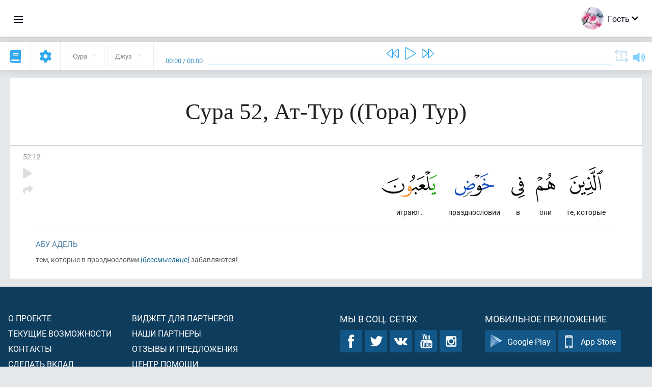

--- FILE ---
content_type: application/javascript
request_url: https://ru.quranacademy.org/compiled/browser/react.e1fa4e13232be61691cb.chunk.js
body_size: 59295
content:
(window.webpackJsonp=window.webpackJsonp||[]).push([[0],{0:function(e,t,n){"use strict";e.exports=n(918)},1:function(e,t,n){e.exports=n(920)()},158:function(e,t,n){"use strict";var r=this&&this.__assign||function(){return(r=Object.assign||function(e){for(var t,n=1,r=arguments.length;n<r;n++)for(var o in t=arguments[n])Object.prototype.hasOwnProperty.call(t,o)&&(e[o]=t[o]);return e}).apply(this,arguments)},o=this&&this.__rest||function(e,t){var n={};for(var r in e)Object.prototype.hasOwnProperty.call(e,r)&&t.indexOf(r)<0&&(n[r]=e[r]);if(null!=e&&"function"==typeof Object.getOwnPropertySymbols){var o=0;for(r=Object.getOwnPropertySymbols(e);o<r.length;o++)t.indexOf(r[o])<0&&Object.prototype.propertyIsEnumerable.call(e,r[o])&&(n[r[o]]=e[r[o]])}return n},i=this&&this.__importDefault||function(e){return e&&e.__esModule?e:{default:e}};Object.defineProperty(t,"__esModule",{value:!0});var a=n(0),l=n(20),u=i(n(880));t.errorMessage1="You must either add a `ref` to the element you are interacting with or pass an `event` to openPortal(e) or togglePortal(e).",t.default=function(e){void 0===e&&(e={});var n=e.closeOnOutsideClick,i=void 0===n||n,c=e.closeOnEsc,s=void 0===c||c,f=e.bindTo,d=e.isOpen,p=void 0!==d&&d,m=e.onOpen,h=e.onClose,y=e.onPortalClick,v=o(e,["closeOnOutsideClick","closeOnEsc","bindTo","isOpen","onOpen","onClose","onPortalClick"]),g=u.default(),b=g.isServer,w=g.isBrowser,x=a.useState(p),E=x[0],k=x[1],T=a.useRef(E),S=a.useCallback((function(e){T.current=e,k(e)}),[]),C=a.useRef(),O=a.useRef(w?document.createElement("div"):null);a.useEffect((function(){w&&!O.current&&(O.current=document.createElement("div"))}),[w,O]);var P=a.useMemo((function(){if(!b)return f&&l.findDOMNode(f)||document.body}),[b,f]),_=function(e){if(!e)return{portal:O,targetEl:C,event:e};var t=e||{};t.persist&&t.persist(),t.portal=O,t.targetEl=C,t.event=e;var n=e.currentTarget;return!C.current&&n&&n!==document&&(C.current=t.currentTarget),t},N=Object.entries(v).reduce((function(e,t){var n=t[0],r=t[1];return e[n]=function(e){b||r(_(e))},e}),{}),I=a.useCallback((function(e){if(!b){var n=_(e);if(null==C.current)throw setTimeout((function(){return S(!0)}),0),Error(t.errorMessage1);m&&m(n),S(!0)}}),[b,O,S,C,m]),R=a.useCallback((function(e){if(!b){var t=_(e);h&&T.current&&h(t),T.current&&S(!1)}}),[b,h,S]),j=a.useCallback((function(e){return T.current?R(e):I(e)}),[R,I]),D=a.useCallback((function(e){return"Escape"===e.key&&s?R(e):void 0}),[s,R]),M=a.useCallback((function(e){var t=function(t){return t.current.contains(e.target)};t(O)||0!==e.button||!T.current||t(C)||i&&R(e)}),[b,R,i,O]),F=a.useCallback((function(e){if(!b&&O.current instanceof HTMLElement){var t=_(e);O.current.contains(t.target)&&y&&y(t),M(e)}}),[M]),z=a.useRef({});a.useEffect((function(){if(!b&&P instanceof HTMLElement&&O.current instanceof HTMLElement){var e={onScroll:"scroll",onWheel:"wheel"},t=O.current;return P.appendChild(O.current),Object.entries(e).forEach((function(e){var t=e[0],n=e[1];v[t]&&(z.current[t]=function(e){return v[t](_(e))},document.addEventListener(n,z.current[t]))})),document.addEventListener("keydown",D),document.addEventListener("mousedown",F),function(){Object.entries(e).forEach((function(e){var t=e[0],n=e[1];v[t]&&(document.removeEventListener(n,z.current[t]),delete z.current[t])})),document.removeEventListener("keydown",D),document.removeEventListener("mousedown",F),P.removeChild(t)}}}),[b,M,D,P,O]);var L=a.useCallback((function(e){var t=e.children;return null!=O.current?l.createPortal(t,O.current):null}),[O]);return Object.assign([I,R,T.current,L,j,C,O],r(r({isOpen:T.current,openPortal:I,ref:C,closePortal:R,togglePortal:j,Portal:L,portalRef:O},N),{bind:r({ref:C},N)}))}},20:function(e,t,n){"use strict";!function e(){if("undefined"!=typeof __REACT_DEVTOOLS_GLOBAL_HOOK__&&"function"==typeof __REACT_DEVTOOLS_GLOBAL_HOOK__.checkDCE){0;try{__REACT_DEVTOOLS_GLOBAL_HOOK__.checkDCE(e)}catch(e){console.error(e)}}}(),e.exports=n(919)},21:function(e,t,n){"use strict";n.d(t,"a",(function(){return N})),n.d(t,"b",(function(){return V}));var r=n(0),o=n.n(r),i=n(5),a=n(20);function l(){return(l=Object.assign||function(e){for(var t=1;t<arguments.length;t++){var n=arguments[t];for(var r in n)Object.prototype.hasOwnProperty.call(n,r)&&(e[r]=n[r])}return e}).apply(this,arguments)}function u(e){return"number"==typeof e&&!isNaN(e)}function c(e){return"boolean"==typeof e}function s(e){return"string"==typeof e}function f(e){return"function"==typeof e}function d(e){return s(e)||f(e)?e:null}function p(e){return 0===e||e}var m=!("undefined"==typeof window||!window.document||!window.document.createElement);function h(e){return Object(r.isValidElement)(e)||s(e)||f(e)||u(e)}var y={TOP_LEFT:"top-left",TOP_RIGHT:"top-right",TOP_CENTER:"top-center",BOTTOM_LEFT:"bottom-left",BOTTOM_RIGHT:"bottom-right",BOTTOM_CENTER:"bottom-center"},v={INFO:"info",SUCCESS:"success",WARNING:"warning",ERROR:"error",DEFAULT:"default",DARK:"dark"};function g(e){var t=e.enter,n=e.exit,i=e.appendPosition,a=void 0!==i&&i,l=e.collapse,u=void 0===l||l,c=e.collapseDuration,s=void 0===c?300:c;return function(e){var i=e.children,l=e.position,c=e.preventExitTransition,f=e.done,d=e.nodeRef,p=e.isIn,m=a?t+"--"+l:t,h=a?n+"--"+l:n,y=Object(r.useRef)(),v=Object(r.useRef)(0);function g(){var e=d.current;e.removeEventListener("animationend",g),0===v.current&&(e.className=y.current)}function b(){var e=d.current;e.removeEventListener("animationend",b),u?function(e,t,n){void 0===n&&(n=300);var r=e.scrollHeight,o=e.style;requestAnimationFrame((function(){o.minHeight="initial",o.height=r+"px",o.transition="all "+n+"ms",requestAnimationFrame((function(){o.height="0",o.padding="0",o.margin="0",setTimeout(t,n)}))}))}(e,f,s):f()}return Object(r.useLayoutEffect)((function(){var e;e=d.current,y.current=e.className,e.className+=" "+m,e.addEventListener("animationend",g)}),[]),Object(r.useEffect)((function(){p||(c?b():function(){v.current=1;var e=d.current;e.className+=" "+h,e.addEventListener("animationend",b)}())}),[p]),o.a.createElement(o.a.Fragment,null,i)}}var b={list:new Map,emitQueue:new Map,on:function(e,t){return this.list.has(e)||this.list.set(e,[]),this.list.get(e).push(t),this},off:function(e,t){if(t){var n=this.list.get(e).filter((function(e){return e!==t}));return this.list.set(e,n),this}return this.list.delete(e),this},cancelEmit:function(e){var t=this.emitQueue.get(e);return t&&(t.forEach(clearTimeout),this.emitQueue.delete(e)),this},emit:function(e){for(var t=this,n=arguments.length,r=new Array(n>1?n-1:0),o=1;o<n;o++)r[o-1]=arguments[o];this.list.has(e)&&this.list.get(e).forEach((function(n){var o=setTimeout((function(){n.apply(void 0,r)}),0);t.emitQueue.has(e)||t.emitQueue.set(e,[]),t.emitQueue.get(e).push(o)}))}};function w(e,t){void 0===t&&(t=!1);var n=Object(r.useRef)(e);return Object(r.useEffect)((function(){t&&(n.current=e)})),n.current}function x(e,t){switch(t.type){case 0:return[].concat(e,[t.toastId]).filter((function(e){return e!==t.staleId}));case 1:return p(t.toastId)?e.filter((function(e){return e!==t.toastId})):[]}}function E(e){var t=Object(r.useReducer)((function(e){return e+1}),0)[1],n=Object(r.useReducer)(x,[]),o=n[0],i=n[1],a=Object(r.useRef)(null),l=w(0),m=w([]),y=w({}),v=w({toastKey:1,displayedToast:0,props:e,containerId:null,isToastActive:g,getToast:function(e){return y[e]||null}});function g(e){return-1!==o.indexOf(e)}function E(e){var t=e.containerId;!v.props.limit||t&&v.containerId!==t||(l-=m.length,m=[])}function k(e){i({type:1,toastId:e})}function T(){var e=m.shift();C(e.toastContent,e.toastProps,e.staleId)}function S(e,n){var o=n.delay,i=n.staleId,g=function(e,t){if(null==e)return{};var n,r,o={},i=Object.keys(e);for(r=0;r<i.length;r++)n=i[r],t.indexOf(n)>=0||(o[n]=e[n]);return o}(n,["delay","staleId"]);if(h(e)&&!function(e){var t=e.containerId,n=e.toastId,r=e.updateId;return!!(!a.current||v.props.enableMultiContainer&&t!==v.props.containerId||y[n]&&null==r)}(g)){var b=g.toastId,w=g.updateId,x=v.props,E=function(){return k(b)},S=null==g.updateId;S&&l++;var O,P,_={toastId:b,updateId:w,isIn:!1,key:g.key||v.toastKey++,type:g.type,closeToast:E,closeButton:g.closeButton,rtl:x.rtl,position:g.position||x.position,transition:g.transition||x.transition,className:d(g.className||x.toastClassName),bodyClassName:d(g.bodyClassName||x.bodyClassName),style:g.style||x.toastStyle,bodyStyle:g.bodyStyle||x.bodyStyle,onClick:g.onClick||x.onClick,pauseOnHover:c(g.pauseOnHover)?g.pauseOnHover:x.pauseOnHover,pauseOnFocusLoss:c(g.pauseOnFocusLoss)?g.pauseOnFocusLoss:x.pauseOnFocusLoss,draggable:c(g.draggable)?g.draggable:x.draggable,draggablePercent:u(g.draggablePercent)?g.draggablePercent:x.draggablePercent,draggableDirection:g.draggableDirection||x.draggableDirection,closeOnClick:c(g.closeOnClick)?g.closeOnClick:x.closeOnClick,progressClassName:d(g.progressClassName||x.progressClassName),progressStyle:g.progressStyle||x.progressStyle,autoClose:(O=g.autoClose,P=x.autoClose,!1===O||u(O)&&O>0?O:P),hideProgressBar:c(g.hideProgressBar)?g.hideProgressBar:x.hideProgressBar,progress:g.progress,role:s(g.role)?g.role:x.role,deleteToast:function(){!function(e){delete y[e];var n=m.length;(l=p(e)?l-1:l-v.displayedToast)<0&&(l=0);if(n>0){var r=p(e)?1:v.props.limit;if(1===n||1===r)v.displayedToast++,T();else{var o=r>n?n:r;v.displayedToast=o;for(var i=0;i<o;i++)T()}}else t()}(b)}};f(g.onOpen)&&(_.onOpen=g.onOpen),f(g.onClose)&&(_.onClose=g.onClose),"y"===_.draggableDirection&&80===_.draggablePercent&&(_.draggablePercent*=1.5);var N=x.closeButton;!1===g.closeButton||h(g.closeButton)?N=g.closeButton:!0===g.closeButton&&(N=!h(x.closeButton)||x.closeButton),_.closeButton=N;var I=e;Object(r.isValidElement)(e)&&!s(e.type)?I=Object(r.cloneElement)(e,{closeToast:E,toastProps:_}):f(e)&&(I=e({closeToast:E,toastProps:_})),x.limit&&x.limit>0&&l>x.limit&&S?m.push({toastContent:I,toastProps:_,staleId:i}):u(o)&&o>0?setTimeout((function(){C(I,_,i)}),o):C(I,_,i)}}function C(e,t,n){var r=t.toastId;n&&delete y[n],y[r]={content:e,props:t},i({type:0,toastId:r,staleId:n})}return Object(r.useEffect)((function(){return v.containerId=e.containerId,b.cancelEmit(3).on(0,S).on(1,(function(e){return a.current&&k(e)})).on(5,E).emit(2,v),function(){return b.emit(3,v)}}),[]),Object(r.useEffect)((function(){v.isToastActive=g,v.displayedToast=o.length,b.emit(4,o.length,e.containerId)}),[o]),Object(r.useEffect)((function(){v.props=e})),{getToastToRender:function(t){for(var n={},r=e.newestOnTop?Object.keys(y).reverse():Object.keys(y),o=0;o<r.length;o++){var i=y[r[o]],a=i.props.position;n[a]||(n[a]=[]),n[a].push(i)}return Object.keys(n).map((function(e){return t(e,n[e])}))},collection:y,containerRef:a,isToastActive:g}}function k(e){return e.targetTouches&&e.targetTouches.length>=1?e.targetTouches[0].clientX:e.clientX}function T(e){return e.targetTouches&&e.targetTouches.length>=1?e.targetTouches[0].clientY:e.clientY}function S(e){var t=Object(r.useState)(!0),n=t[0],o=t[1],i=Object(r.useState)(!1),a=i[0],l=i[1],u=Object(r.useRef)(null),c=w({start:0,x:0,y:0,delta:0,removalDistance:0,canCloseOnClick:!0,canDrag:!1,boundingRect:null}),s=w(e,!0),d=e.autoClose,p=e.pauseOnHover,m=e.closeToast,h=e.onClick,y=e.closeOnClick;function v(t){if(e.draggable){var n=u.current;c.canCloseOnClick=!0,c.canDrag=!0,c.boundingRect=n.getBoundingClientRect(),n.style.transition="",c.x=k(t.nativeEvent),c.y=T(t.nativeEvent),"x"===e.draggableDirection?(c.start=c.x,c.removalDistance=n.offsetWidth*(e.draggablePercent/100)):(c.start=c.y,c.removalDistance=n.offsetHeight*(e.draggablePercent/100))}}function g(){if(c.boundingRect){var t=c.boundingRect,n=t.top,r=t.bottom,o=t.left,i=t.right;e.pauseOnHover&&c.x>=o&&c.x<=i&&c.y>=n&&c.y<=r?x():b()}}function b(){o(!0)}function x(){o(!1)}function E(t){if(c.canDrag){t.preventDefault();var r=u.current;n&&x(),c.x=k(t),c.y=T(t),"x"===e.draggableDirection?c.delta=c.x-c.start:c.delta=c.y-c.start,c.start!==c.x&&(c.canCloseOnClick=!1),r.style.transform="translate"+e.draggableDirection+"("+c.delta+"px)",r.style.opacity=""+(1-Math.abs(c.delta/c.removalDistance))}}function S(){var t=u.current;if(c.canDrag){if(c.canDrag=!1,Math.abs(c.delta)>c.removalDistance)return l(!0),void e.closeToast();t.style.transition="transform 0.2s, opacity 0.2s",t.style.transform="translate"+e.draggableDirection+"(0)",t.style.opacity="1"}}Object(r.useEffect)((function(){return f(e.onOpen)&&e.onOpen(Object(r.isValidElement)(e.children)&&e.children.props),function(){f(s.onClose)&&s.onClose(Object(r.isValidElement)(s.children)&&s.children.props)}}),[]),Object(r.useEffect)((function(){return e.draggable&&(document.addEventListener("mousemove",E),document.addEventListener("mouseup",S),document.addEventListener("touchmove",E),document.addEventListener("touchend",S)),function(){e.draggable&&(document.removeEventListener("mousemove",E),document.removeEventListener("mouseup",S),document.removeEventListener("touchmove",E),document.removeEventListener("touchend",S))}}),[e.draggable]),Object(r.useEffect)((function(){return e.pauseOnFocusLoss&&function(){document.hasFocus()||x();window.addEventListener("focus",b),window.addEventListener("blur",x)}(),function(){e.pauseOnFocusLoss&&(window.removeEventListener("focus",b),window.removeEventListener("blur",x))}}),[e.pauseOnFocusLoss]);var C={onMouseDown:v,onTouchStart:v,onMouseUp:g,onTouchEnd:g};return d&&p&&(C.onMouseEnter=x,C.onMouseLeave=b),y&&(C.onClick=function(e){h&&h(e),c.canCloseOnClick&&m()}),{playToast:b,pauseToast:x,isRunning:n,preventExitTransition:a,toastRef:u,eventHandlers:C}}function C(e){var t=e.closeToast,n=e.type,o=e.ariaLabel,i=void 0===o?"close":o;return Object(r.createElement)("button",{className:"Toastify__close-button Toastify__close-button--"+n,type:"button",onClick:function(e){e.stopPropagation(),t(e)},"aria-label":i},Object(r.createElement)("svg",{"aria-hidden":"true",viewBox:"0 0 14 16"},Object(r.createElement)("path",{fillRule:"evenodd",d:"M7.71 8.23l3.75 3.75-1.48 1.48-3.75-3.75-3.75 3.75L1 11.98l3.75-3.75L1 4.48 2.48 3l3.75 3.75L9.98 3l1.48 1.48-3.75 3.75z"})))}function O(e){var t,n,o=e.delay,a=e.isRunning,u=e.closeToast,c=e.type,s=e.hide,d=e.className,p=e.style,m=e.controlledProgress,h=e.progress,y=e.rtl,v=e.isIn,g=l({},p,{animationDuration:o+"ms",animationPlayState:a?"running":"paused",opacity:s?0:1});m&&(g.transform="scaleX("+h+")");var b=Object(i.a)("Toastify__progress-bar",m?"Toastify__progress-bar--controlled":"Toastify__progress-bar--animated","Toastify__progress-bar--"+c,((t={})["Toastify__progress-bar--rtl"]=y,t)),w=f(d)?d({rtl:y,type:c,defaultClassName:b}):Object(i.a)(b,d),x=((n={})[m&&h>=1?"onTransitionEnd":"onAnimationEnd"]=m&&h<1?null:function(){v&&u()},n);return Object(r.createElement)("div",Object.assign({role:"progressbar","aria-hidden":s?"true":"false","aria-label":"notification timer",className:w,style:g},x))}O.defaultProps={type:v.DEFAULT,hide:!1};var P=function(e){var t,n=S(e),o=n.isRunning,a=n.preventExitTransition,l=n.toastRef,u=n.eventHandlers,c=e.closeButton,s=e.children,d=e.autoClose,p=e.onClick,m=e.type,h=e.hideProgressBar,y=e.closeToast,v=e.transition,g=e.position,b=e.className,w=e.style,x=e.bodyClassName,E=e.bodyStyle,k=e.progressClassName,T=e.progressStyle,C=e.updateId,P=e.role,_=e.progress,N=e.rtl,I=e.toastId,R=e.deleteToast,j=e.isIn,D=Object(i.a)("Toastify__toast","Toastify__toast--"+m,((t={})["Toastify__toast--rtl"]=N,t)),M=f(b)?b({rtl:N,position:g,type:m,defaultClassName:D}):Object(i.a)(D,b),F=!!_;return Object(r.createElement)(v,{isIn:j,done:R,position:g,preventExitTransition:a,nodeRef:l},Object(r.createElement)("div",Object.assign({id:I,onClick:p,className:M},u,{style:w,ref:l}),Object(r.createElement)("div",Object.assign({},j&&{role:P},{className:f(x)?x({type:m}):Object(i.a)("Toastify__toast-body",x),style:E}),s),function(e){if(e){var t={closeToast:y,type:m};return f(e)?e(t):Object(r.isValidElement)(e)?Object(r.cloneElement)(e,t):void 0}}(c),(d||F)&&Object(r.createElement)(O,Object.assign({},C&&!F?{key:"pb-"+C}:{},{rtl:N,delay:d,isRunning:o,isIn:j,closeToast:y,hide:h,type:m,style:T,className:k,controlledProgress:F,progress:_}))))},_=g({enter:"Toastify--animate Toastify__bounce-enter",exit:"Toastify--animate Toastify__bounce-exit",appendPosition:!0}),N=function(e){var t=E(e),n=t.getToastToRender,o=t.containerRef,a=t.isToastActive,u=e.className,c=e.style,s=e.rtl,p=e.containerId;function m(e){var t,n=Object(i.a)("Toastify__toast-container","Toastify__toast-container--"+e,((t={})["Toastify__toast-container--rtl"]=s,t));return f(u)?u({position:e,rtl:s,defaultClassName:n}):Object(i.a)(n,d(u))}return Object(r.createElement)("div",{ref:o,className:"Toastify",id:p},n((function(e,t){var n=0===t.length?l({},c,{pointerEvents:"none"}):l({},c);return Object(r.createElement)("div",{className:m(e),style:n,key:"container-"+e},t.map((function(e){var t=e.content,n=e.props;return Object(r.createElement)(P,Object.assign({},n,{isIn:a(n.toastId),key:"toast-"+n.key,closeButton:!0===n.closeButton?C:n.closeButton}),t)})))})))};N.defaultProps={position:y.TOP_RIGHT,transition:_,rtl:!1,autoClose:5e3,hideProgressBar:!1,closeButton:C,pauseOnHover:!0,pauseOnFocusLoss:!0,closeOnClick:!0,newestOnTop:!1,draggable:!0,draggablePercent:80,draggableDirection:"x",role:"alert"};var I,R,j,D=new Map,M=[],F=!1;function z(){return Math.random().toString(36).substr(2,9)}function L(e){return e&&(s(e.toastId)||u(e.toastId))?e.toastId:z()}function A(e,t){return D.size>0?b.emit(0,e,t):(M.push({content:e,options:t}),F&&m&&(F=!1,R=document.createElement("div"),document.body.appendChild(R),Object(a.render)(Object(r.createElement)(N,Object.assign({},j)),R))),t.toastId}function U(e,t){return l({},t,{type:t&&t.type||e,toastId:L(t)})}var $=function(e){return function(t,n){return A(t,U(e,n))}},V=function(e,t){return A(e,U(v.DEFAULT,t))};V.success=$(v.SUCCESS),V.info=$(v.INFO),V.error=$(v.ERROR),V.warning=$(v.WARNING),V.dark=$(v.DARK),V.warn=V.warning,V.dismiss=function(e){return b.emit(1,e)},V.clearWaitingQueue=function(e){return void 0===e&&(e={}),b.emit(5,e)},V.isActive=function(e){var t=!1;return D.forEach((function(n){n.isToastActive&&n.isToastActive(e)&&(t=!0)})),t},V.update=function(e,t){void 0===t&&(t={}),setTimeout((function(){var n=function(e,t){var n=t.containerId,r=D.get(n||I);return r?r.getToast(e):null}(e,t);if(n){var r=n.props,o=n.content,i=l({},r,t,{toastId:t.toastId||e,updateId:z()});i.toastId!==e&&(i.staleId=e);var a=i.render||o;delete i.render,A(a,i)}}),0)},V.done=function(e){V.update(e,{progress:1})},V.onChange=function(e){return f(e)&&b.on(4,e),function(){f(e)&&b.off(4,e)}},V.configure=function(e){void 0===e&&(e={}),F=!0,j=e},V.POSITION=y,V.TYPE=v,b.on(2,(function(e){I=e.containerId||e,D.set(I,e),M.forEach((function(e){b.emit(0,e.content,e.options)})),M=[]})).on(3,(function(e){D.delete(e.containerId||e),0===D.size&&b.off(0).off(1).off(5),m&&R&&document.body.removeChild(R)}))},249:function(e,t,n){"use strict";e.exports=n(922)},250:function(e,t,n){"use strict";var r=n(0),o=n.n(r);function i(e,t){if(null==e)return{};var n,r,o=function(e,t){if(null==e)return{};var n,r,o={},i=Object.keys(e);for(r=0;r<i.length;r++)n=i[r],t.indexOf(n)>=0||(o[n]=e[n]);return o}(e,t);if(Object.getOwnPropertySymbols){var i=Object.getOwnPropertySymbols(e);for(r=0;r<i.length;r++)n=i[r],t.indexOf(n)>=0||Object.prototype.propertyIsEnumerable.call(e,n)&&(o[n]=e[n])}return o}function a(){return(a=Object.assign||function(e){for(var t=1;t<arguments.length;t++){var n=arguments[t];for(var r in n)Object.prototype.hasOwnProperty.call(n,r)&&(e[r]=n[r])}return e}).apply(this,arguments)}function l(e,t){var n=Object.keys(e);if(Object.getOwnPropertySymbols){var r=Object.getOwnPropertySymbols(e);t&&(r=r.filter((function(t){return Object.getOwnPropertyDescriptor(e,t).enumerable}))),n.push.apply(n,r)}return n}function u(e){for(var t=1;t<arguments.length;t++){var n=null!=arguments[t]?arguments[t]:{};t%2?l(Object(n),!0).forEach((function(t){c(e,t,n[t])})):Object.getOwnPropertyDescriptors?Object.defineProperties(e,Object.getOwnPropertyDescriptors(n)):l(Object(n)).forEach((function(t){Object.defineProperty(e,t,Object.getOwnPropertyDescriptor(n,t))}))}return e}function c(e,t,n){return t in e?Object.defineProperty(e,t,{value:n,enumerable:!0,configurable:!0,writable:!0}):e[t]=n,e}const s={breakpointCols:void 0,className:void 0,columnClassName:void 0,children:void 0,columnAttrs:void 0,column:void 0};class f extends o.a.Component{constructor(e){let t;super(e),this.reCalculateColumnCount=this.reCalculateColumnCount.bind(this),this.reCalculateColumnCountDebounce=this.reCalculateColumnCountDebounce.bind(this),t=this.props.breakpointCols&&this.props.breakpointCols.default?this.props.breakpointCols.default:parseInt(this.props.breakpointCols)||2,this.state={columnCount:t}}componentDidMount(){this.reCalculateColumnCount(),window&&window.addEventListener("resize",this.reCalculateColumnCountDebounce)}componentDidUpdate(){this.reCalculateColumnCount()}componentWillUnmount(){window&&window.removeEventListener("resize",this.reCalculateColumnCountDebounce)}reCalculateColumnCountDebounce(){window&&window.requestAnimationFrame?(window.cancelAnimationFrame&&window.cancelAnimationFrame(this._lastRecalculateAnimationFrame),this._lastRecalculateAnimationFrame=window.requestAnimationFrame(()=>{this.reCalculateColumnCount()})):this.reCalculateColumnCount()}reCalculateColumnCount(){const e=window&&window.innerWidth||1/0;let t=this.props.breakpointCols;"object"!=typeof t&&(t={default:parseInt(t)||2});let n=1/0,r=t.default||2;for(let o in t){const i=parseInt(o);i>0&&e<=i&&i<n&&(n=i,r=t[o])}r=Math.max(1,parseInt(r)||1),this.state.columnCount!==r&&this.setState({columnCount:r})}itemsInColumns(){const e=this.state.columnCount,t=new Array(e),n=o.a.Children.toArray(this.props.children);for(let r=0;r<n.length;r++){const o=r%e;t[o]||(t[o]=[]),t[o].push(n[r])}return t}renderColumns(){const{column:e,columnAttrs:t={},columnClassName:n}=this.props,r=this.itemsInColumns(),i=100/r.length+"%";let l=n;l&&"string"!=typeof l&&(this.logDeprecated('The property "columnClassName" requires a string'),void 0===l&&(l="my-masonry-grid_column"));const c=u(u(u({},e),t),{},{style:u(u({},t.style),{},{width:i}),className:l});return r.map((e,t)=>o.a.createElement("div",a({},c,{key:t}),e))}logDeprecated(e){console.error("[Masonry]",e)}render(){const e=this.props,{children:t,breakpointCols:n,columnClassName:r,columnAttrs:l,column:u,className:c}=e,s=i(e,["children","breakpointCols","columnClassName","columnAttrs","column","className"]);let f=c;return"string"!=typeof c&&(this.logDeprecated('The property "className" requires a string'),void 0===c&&(f="my-masonry-grid")),o.a.createElement("div",a({},s,{className:f}),this.renderColumns())}}f.defaultProps=s,t.a=f},408:function(e,t,n){"use strict";e.exports=n(928)},533:function(e,t,n){"use strict";n.d(t,"a",(function(){return m})),n.d(t,"c",(function(){return h})),n.d(t,"b",(function(){return y})),n.d(t,"d",(function(){return v})),n.d(t,"e",(function(){return g}));var r=n(913),o=n.n(r),i=n(914),a=n.n(i),l=n(877),u=n.n(l),c=n(0);function s(e,t){var n=Object.keys(e);if(Object.getOwnPropertySymbols){var r=Object.getOwnPropertySymbols(e);t&&(r=r.filter((function(t){return Object.getOwnPropertyDescriptor(e,t).enumerable}))),n.push.apply(n,r)}return n}function f(e){for(var t=1;t<arguments.length;t++){var n=null!=arguments[t]?arguments[t]:{};t%2?s(Object(n),!0).forEach((function(t){u()(e,t,n[t])})):Object.getOwnPropertyDescriptors?Object.defineProperties(e,Object.getOwnPropertyDescriptors(n)):s(Object(n)).forEach((function(t){Object.defineProperty(e,t,Object.getOwnPropertyDescriptor(n,t))}))}return e}var d,p={bindI18n:"languageChanged",bindI18nStore:"",transEmptyNodeValue:"",transSupportBasicHtmlNodes:!0,transWrapTextNodes:"",transKeepBasicHtmlNodesFor:["br","strong","i","p"],useSuspense:!0},m=n.n(c).a.createContext();function h(){return p}var y=function(){function e(){o()(this,e),this.usedNamespaces={}}return a()(e,[{key:"addUsedNamespaces",value:function(e){var t=this;e.forEach((function(e){t.usedNamespaces[e]||(t.usedNamespaces[e]=!0)}))}},{key:"getUsedNamespaces",value:function(){return Object.keys(this.usedNamespaces)}}]),e}();function v(){return d}var g={type:"3rdParty",init:function(e){!function(){var e=arguments.length>0&&void 0!==arguments[0]?arguments[0]:{};p=f(f({},p),e)}(e.options.react),function(e){d=e}(e)}}},535:function(e,t,n){"use strict";var r=n(0),o=n.n(r);t.a=o.a.createContext(null)},536:function(e,t,n){"use strict";var r=n(912),o=n.n(r),i=n(877),a=n.n(i),l=n(0),u=n(533);function c(){if(console&&console.warn){for(var e,t=arguments.length,n=new Array(t),r=0;r<t;r++)n[r]=arguments[r];"string"==typeof n[0]&&(n[0]="react-i18next:: ".concat(n[0])),(e=console).warn.apply(e,n)}}var s={};function f(){for(var e=arguments.length,t=new Array(e),n=0;n<e;n++)t[n]=arguments[n];"string"==typeof t[0]&&s[t[0]]||("string"==typeof t[0]&&(s[t[0]]=new Date),c.apply(void 0,t))}function d(e,t,n){e.loadNamespaces(t,(function(){if(e.isInitialized)n();else{e.on("initialized",(function t(){setTimeout((function(){e.off("initialized",t)}),0),n()}))}}))}function p(e,t){var n=arguments.length>2&&void 0!==arguments[2]?arguments[2]:{};if(!t.languages||!t.languages.length)return f("i18n.languages were undefined or empty",t.languages),!0;var r=t.languages[0],o=!!t.options&&t.options.fallbackLng,i=t.languages[t.languages.length-1];if("cimode"===r.toLowerCase())return!0;var a=function(e,n){var r=t.services.backendConnector.state["".concat(e,"|").concat(n)];return-1===r||2===r};return!(n.bindI18n&&n.bindI18n.indexOf("languageChanging")>-1&&t.services.backendConnector.backend&&t.isLanguageChangingTo&&!a(t.isLanguageChangingTo,e))&&(!!t.hasResourceBundle(r,e)||(!t.services.backendConnector.backend||!(!a(r,e)||o&&!a(i,e))))}function m(e,t){var n=Object.keys(e);if(Object.getOwnPropertySymbols){var r=Object.getOwnPropertySymbols(e);t&&(r=r.filter((function(t){return Object.getOwnPropertyDescriptor(e,t).enumerable}))),n.push.apply(n,r)}return n}function h(e){for(var t=1;t<arguments.length;t++){var n=null!=arguments[t]?arguments[t]:{};t%2?m(Object(n),!0).forEach((function(t){a()(e,t,n[t])})):Object.getOwnPropertyDescriptors?Object.defineProperties(e,Object.getOwnPropertyDescriptors(n)):m(Object(n)).forEach((function(t){Object.defineProperty(e,t,Object.getOwnPropertyDescriptor(n,t))}))}return e}function y(e){var t=arguments.length>1&&void 0!==arguments[1]?arguments[1]:{},n=t.i18n,r=Object(l.useContext)(u.a)||{},i=r.i18n,a=r.defaultNS,c=n||i||Object(u.d)();if(c&&!c.reportNamespaces&&(c.reportNamespaces=new u.b),!c){f("You will need to pass in an i18next instance by using initReactI18next");var s=function(e){return Array.isArray(e)?e[e.length-1]:e},m=[s,{},!1];return m.t=s,m.i18n={},m.ready=!1,m}c.options.react&&void 0!==c.options.react.wait&&f("It seems you are still using the old wait option, you may migrate to the new useSuspense behaviour.");var y=h(h(h({},Object(u.c)()),c.options.react),t),v=y.useSuspense,g=e||a||c.options&&c.options.defaultNS;g="string"==typeof g?[g]:g||["translation"],c.reportNamespaces.addUsedNamespaces&&c.reportNamespaces.addUsedNamespaces(g);var b=(c.isInitialized||c.initializedStoreOnce)&&g.every((function(e){return p(e,c,y)}));function w(){return c.getFixedT(null,"fallback"===y.nsMode?g:g[0])}var x=Object(l.useState)(w),E=o()(x,2),k=E[0],T=E[1],S=Object(l.useRef)(!0);Object(l.useEffect)((function(){var e=y.bindI18n,t=y.bindI18nStore;function n(){S.current&&T(w)}return S.current=!0,b||v||d(c,g,(function(){S.current&&T(w)})),e&&c&&c.on(e,n),t&&c&&c.store.on(t,n),function(){S.current=!1,e&&c&&e.split(" ").forEach((function(e){return c.off(e,n)})),t&&c&&t.split(" ").forEach((function(e){return c.store.off(e,n)}))}}),[c,g.join()]);var C=Object(l.useRef)(!0);Object(l.useEffect)((function(){S.current&&!C.current&&T(w),C.current=!1}),[c]);var O=[k,c,b];if(O.t=k,O.i18n=c,O.ready=b,b)return O;if(!b&&!v)return O;throw new Promise((function(e){d(c,g,(function(){e()}))}))}n.d(t,"a",(function(){return y}))},7:function(e,t,n){var r;!function(){"use strict";var n={}.hasOwnProperty;function o(){for(var e=[],t=0;t<arguments.length;t++){var r=arguments[t];if(r){var i=typeof r;if("string"===i||"number"===i)e.push(r);else if(Array.isArray(r)){if(r.length){var a=o.apply(null,r);a&&e.push(a)}}else if("object"===i)if(r.toString===Object.prototype.toString)for(var l in r)n.call(r,l)&&r[l]&&e.push(l);else e.push(r.toString())}}return e.join(" ")}e.exports?(o.default=o,e.exports=o):void 0===(r=function(){return o}.apply(t,[]))||(e.exports=r)}()},86:function(e,t,n){"use strict";var r=Array.isArray,o=Object.keys,i=Object.prototype.hasOwnProperty,a="undefined"!=typeof Element;e.exports=function(e,t){try{return function e(t,n){if(t===n)return!0;if(t&&n&&"object"==typeof t&&"object"==typeof n){var l,u,c,s=r(t),f=r(n);if(s&&f){if((u=t.length)!=n.length)return!1;for(l=u;0!=l--;)if(!e(t[l],n[l]))return!1;return!0}if(s!=f)return!1;var d=t instanceof Date,p=n instanceof Date;if(d!=p)return!1;if(d&&p)return t.getTime()==n.getTime();var m=t instanceof RegExp,h=n instanceof RegExp;if(m!=h)return!1;if(m&&h)return t.toString()==n.toString();var y=o(t);if((u=y.length)!==o(n).length)return!1;for(l=u;0!=l--;)if(!i.call(n,y[l]))return!1;if(a&&t instanceof Element&&n instanceof Element)return t===n;for(l=u;0!=l--;)if(!("_owner"===(c=y[l])&&t.$$typeof||e(t[c],n[c])))return!1;return!0}return t!=t&&n!=n}(e,t)}catch(e){if(e.message&&e.message.match(/stack|recursion/i)||-2146828260===e.number)return console.warn("Warning: react-fast-compare does not handle circular references.",e.name,e.message),!1;throw e}}},877:function(e,t){e.exports=function(e,t,n){return t in e?Object.defineProperty(e,t,{value:n,enumerable:!0,configurable:!0,writable:!0}):e[t]=n,e},e.exports.default=e.exports,e.exports.__esModule=!0},881:function(e,t,n){},890:function(e,t,n){"use strict";var r=n(157),o=n(183),i=(n(1),n(0)),a=n.n(i),l=n(20),u=n.n(l),c=!1,s=n(535),f=function(e){function t(t,n){var r;r=e.call(this,t,n)||this;var o,i=n&&!n.isMounting?t.enter:t.appear;return r.appearStatus=null,t.in?i?(o="exited",r.appearStatus="entering"):o="entered":o=t.unmountOnExit||t.mountOnEnter?"unmounted":"exited",r.state={status:o},r.nextCallback=null,r}Object(o.a)(t,e),t.getDerivedStateFromProps=function(e,t){return e.in&&"unmounted"===t.status?{status:"exited"}:null};var n=t.prototype;return n.componentDidMount=function(){this.updateStatus(!0,this.appearStatus)},n.componentDidUpdate=function(e){var t=null;if(e!==this.props){var n=this.state.status;this.props.in?"entering"!==n&&"entered"!==n&&(t="entering"):"entering"!==n&&"entered"!==n||(t="exiting")}this.updateStatus(!1,t)},n.componentWillUnmount=function(){this.cancelNextCallback()},n.getTimeouts=function(){var e,t,n,r=this.props.timeout;return e=t=n=r,null!=r&&"number"!=typeof r&&(e=r.exit,t=r.enter,n=void 0!==r.appear?r.appear:t),{exit:e,enter:t,appear:n}},n.updateStatus=function(e,t){void 0===e&&(e=!1),null!==t?(this.cancelNextCallback(),"entering"===t?this.performEnter(e):this.performExit()):this.props.unmountOnExit&&"exited"===this.state.status&&this.setState({status:"unmounted"})},n.performEnter=function(e){var t=this,n=this.props.enter,r=this.context?this.context.isMounting:e,o=this.props.nodeRef?[r]:[u.a.findDOMNode(this),r],i=o[0],a=o[1],l=this.getTimeouts(),s=r?l.appear:l.enter;!e&&!n||c?this.safeSetState({status:"entered"},(function(){t.props.onEntered(i)})):(this.props.onEnter(i,a),this.safeSetState({status:"entering"},(function(){t.props.onEntering(i,a),t.onTransitionEnd(s,(function(){t.safeSetState({status:"entered"},(function(){t.props.onEntered(i,a)}))}))})))},n.performExit=function(){var e=this,t=this.props.exit,n=this.getTimeouts(),r=this.props.nodeRef?void 0:u.a.findDOMNode(this);t&&!c?(this.props.onExit(r),this.safeSetState({status:"exiting"},(function(){e.props.onExiting(r),e.onTransitionEnd(n.exit,(function(){e.safeSetState({status:"exited"},(function(){e.props.onExited(r)}))}))}))):this.safeSetState({status:"exited"},(function(){e.props.onExited(r)}))},n.cancelNextCallback=function(){null!==this.nextCallback&&(this.nextCallback.cancel(),this.nextCallback=null)},n.safeSetState=function(e,t){t=this.setNextCallback(t),this.setState(e,t)},n.setNextCallback=function(e){var t=this,n=!0;return this.nextCallback=function(r){n&&(n=!1,t.nextCallback=null,e(r))},this.nextCallback.cancel=function(){n=!1},this.nextCallback},n.onTransitionEnd=function(e,t){this.setNextCallback(t);var n=this.props.nodeRef?this.props.nodeRef.current:u.a.findDOMNode(this),r=null==e&&!this.props.addEndListener;if(n&&!r){if(this.props.addEndListener){var o=this.props.nodeRef?[this.nextCallback]:[n,this.nextCallback],i=o[0],a=o[1];this.props.addEndListener(i,a)}null!=e&&setTimeout(this.nextCallback,e)}else setTimeout(this.nextCallback,0)},n.render=function(){var e=this.state.status;if("unmounted"===e)return null;var t=this.props,n=t.children,o=(t.in,t.mountOnEnter,t.unmountOnExit,t.appear,t.enter,t.exit,t.timeout,t.addEndListener,t.onEnter,t.onEntering,t.onEntered,t.onExit,t.onExiting,t.onExited,t.nodeRef,Object(r.a)(t,["children","in","mountOnEnter","unmountOnExit","appear","enter","exit","timeout","addEndListener","onEnter","onEntering","onEntered","onExit","onExiting","onExited","nodeRef"]));return a.a.createElement(s.a.Provider,{value:null},"function"==typeof n?n(e,o):a.a.cloneElement(a.a.Children.only(n),o))},t}(a.a.Component);function d(){}f.contextType=s.a,f.propTypes={},f.defaultProps={in:!1,mountOnEnter:!1,unmountOnExit:!1,appear:!1,enter:!0,exit:!0,onEnter:d,onEntering:d,onEntered:d,onExit:d,onExiting:d,onExited:d},f.UNMOUNTED="unmounted",f.EXITED="exited",f.ENTERING="entering",f.ENTERED="entered",f.EXITING="exiting";t.a=f},912:function(e,t,n){var r=n(923),o=n(924),i=n(925),a=n(927);e.exports=function(e,t){return r(e)||o(e,t)||i(e,t)||a()},e.exports.default=e.exports,e.exports.__esModule=!0},913:function(e,t){e.exports=function(e,t){if(!(e instanceof t))throw new TypeError("Cannot call a class as a function")},e.exports.default=e.exports,e.exports.__esModule=!0},914:function(e,t){function n(e,t){for(var n=0;n<t.length;n++){var r=t[n];r.enumerable=r.enumerable||!1,r.configurable=!0,"value"in r&&(r.writable=!0),Object.defineProperty(e,r.key,r)}}e.exports=function(e,t,r){return t&&n(e.prototype,t),r&&n(e,r),e},e.exports.default=e.exports,e.exports.__esModule=!0},915:function(e,t){var n="undefined"!=typeof Element,r="function"==typeof Map,o="function"==typeof Set,i="function"==typeof ArrayBuffer&&!!ArrayBuffer.isView;e.exports=function(e,t){try{return function e(t,a){if(t===a)return!0;if(t&&a&&"object"==typeof t&&"object"==typeof a){if(t.constructor!==a.constructor)return!1;var l,u,c,s;if(Array.isArray(t)){if((l=t.length)!=a.length)return!1;for(u=l;0!=u--;)if(!e(t[u],a[u]))return!1;return!0}if(r&&t instanceof Map&&a instanceof Map){if(t.size!==a.size)return!1;for(s=t.entries();!(u=s.next()).done;)if(!a.has(u.value[0]))return!1;for(s=t.entries();!(u=s.next()).done;)if(!e(u.value[1],a.get(u.value[0])))return!1;return!0}if(o&&t instanceof Set&&a instanceof Set){if(t.size!==a.size)return!1;for(s=t.entries();!(u=s.next()).done;)if(!a.has(u.value[0]))return!1;return!0}if(i&&ArrayBuffer.isView(t)&&ArrayBuffer.isView(a)){if((l=t.length)!=a.length)return!1;for(u=l;0!=u--;)if(t[u]!==a[u])return!1;return!0}if(t.constructor===RegExp)return t.source===a.source&&t.flags===a.flags;if(t.valueOf!==Object.prototype.valueOf)return t.valueOf()===a.valueOf();if(t.toString!==Object.prototype.toString)return t.toString()===a.toString();if((l=(c=Object.keys(t)).length)!==Object.keys(a).length)return!1;for(u=l;0!=u--;)if(!Object.prototype.hasOwnProperty.call(a,c[u]))return!1;if(n&&t instanceof Element)return!1;for(u=l;0!=u--;)if(("_owner"!==c[u]&&"__v"!==c[u]&&"__o"!==c[u]||!t.$$typeof)&&!e(t[c[u]],a[c[u]]))return!1;return!0}return t!=t&&a!=a}(e,t)}catch(e){if((e.message||"").match(/stack|recursion/i))return console.warn("react-fast-compare cannot handle circular refs"),!1;throw e}}},918:function(e,t,n){"use strict";var r=n(718),o="function"==typeof Symbol&&Symbol.for,i=o?Symbol.for("react.element"):60103,a=o?Symbol.for("react.portal"):60106,l=o?Symbol.for("react.fragment"):60107,u=o?Symbol.for("react.strict_mode"):60108,c=o?Symbol.for("react.profiler"):60114,s=o?Symbol.for("react.provider"):60109,f=o?Symbol.for("react.context"):60110,d=o?Symbol.for("react.forward_ref"):60112,p=o?Symbol.for("react.suspense"):60113,m=o?Symbol.for("react.memo"):60115,h=o?Symbol.for("react.lazy"):60116,y="function"==typeof Symbol&&Symbol.iterator;function v(e){for(var t="https://reactjs.org/docs/error-decoder.html?invariant="+e,n=1;n<arguments.length;n++)t+="&args[]="+encodeURIComponent(arguments[n]);return"Minified React error #"+e+"; visit "+t+" for the full message or use the non-minified dev environment for full errors and additional helpful warnings."}var g={isMounted:function(){return!1},enqueueForceUpdate:function(){},enqueueReplaceState:function(){},enqueueSetState:function(){}},b={};function w(e,t,n){this.props=e,this.context=t,this.refs=b,this.updater=n||g}function x(){}function E(e,t,n){this.props=e,this.context=t,this.refs=b,this.updater=n||g}w.prototype.isReactComponent={},w.prototype.setState=function(e,t){if("object"!=typeof e&&"function"!=typeof e&&null!=e)throw Error(v(85));this.updater.enqueueSetState(this,e,t,"setState")},w.prototype.forceUpdate=function(e){this.updater.enqueueForceUpdate(this,e,"forceUpdate")},x.prototype=w.prototype;var k=E.prototype=new x;k.constructor=E,r(k,w.prototype),k.isPureReactComponent=!0;var T={current:null},S=Object.prototype.hasOwnProperty,C={key:!0,ref:!0,__self:!0,__source:!0};function O(e,t,n){var r,o={},a=null,l=null;if(null!=t)for(r in void 0!==t.ref&&(l=t.ref),void 0!==t.key&&(a=""+t.key),t)S.call(t,r)&&!C.hasOwnProperty(r)&&(o[r]=t[r]);var u=arguments.length-2;if(1===u)o.children=n;else if(1<u){for(var c=Array(u),s=0;s<u;s++)c[s]=arguments[s+2];o.children=c}if(e&&e.defaultProps)for(r in u=e.defaultProps)void 0===o[r]&&(o[r]=u[r]);return{$$typeof:i,type:e,key:a,ref:l,props:o,_owner:T.current}}function P(e){return"object"==typeof e&&null!==e&&e.$$typeof===i}var _=/\/+/g,N=[];function I(e,t,n,r){if(N.length){var o=N.pop();return o.result=e,o.keyPrefix=t,o.func=n,o.context=r,o.count=0,o}return{result:e,keyPrefix:t,func:n,context:r,count:0}}function R(e){e.result=null,e.keyPrefix=null,e.func=null,e.context=null,e.count=0,10>N.length&&N.push(e)}function j(e,t,n){return null==e?0:function e(t,n,r,o){var l=typeof t;"undefined"!==l&&"boolean"!==l||(t=null);var u=!1;if(null===t)u=!0;else switch(l){case"string":case"number":u=!0;break;case"object":switch(t.$$typeof){case i:case a:u=!0}}if(u)return r(o,t,""===n?"."+D(t,0):n),1;if(u=0,n=""===n?".":n+":",Array.isArray(t))for(var c=0;c<t.length;c++){var s=n+D(l=t[c],c);u+=e(l,s,r,o)}else if(null===t||"object"!=typeof t?s=null:s="function"==typeof(s=y&&t[y]||t["@@iterator"])?s:null,"function"==typeof s)for(t=s.call(t),c=0;!(l=t.next()).done;)u+=e(l=l.value,s=n+D(l,c++),r,o);else if("object"===l)throw r=""+t,Error(v(31,"[object Object]"===r?"object with keys {"+Object.keys(t).join(", ")+"}":r,""));return u}(e,"",t,n)}function D(e,t){return"object"==typeof e&&null!==e&&null!=e.key?function(e){var t={"=":"=0",":":"=2"};return"$"+(""+e).replace(/[=:]/g,(function(e){return t[e]}))}(e.key):t.toString(36)}function M(e,t){e.func.call(e.context,t,e.count++)}function F(e,t,n){var r=e.result,o=e.keyPrefix;e=e.func.call(e.context,t,e.count++),Array.isArray(e)?z(e,r,n,(function(e){return e})):null!=e&&(P(e)&&(e=function(e,t){return{$$typeof:i,type:e.type,key:t,ref:e.ref,props:e.props,_owner:e._owner}}(e,o+(!e.key||t&&t.key===e.key?"":(""+e.key).replace(_,"$&/")+"/")+n)),r.push(e))}function z(e,t,n,r,o){var i="";null!=n&&(i=(""+n).replace(_,"$&/")+"/"),j(e,F,t=I(t,i,r,o)),R(t)}var L={current:null};function A(){var e=L.current;if(null===e)throw Error(v(321));return e}var U={ReactCurrentDispatcher:L,ReactCurrentBatchConfig:{suspense:null},ReactCurrentOwner:T,IsSomeRendererActing:{current:!1},assign:r};t.Children={map:function(e,t,n){if(null==e)return e;var r=[];return z(e,r,null,t,n),r},forEach:function(e,t,n){if(null==e)return e;j(e,M,t=I(null,null,t,n)),R(t)},count:function(e){return j(e,(function(){return null}),null)},toArray:function(e){var t=[];return z(e,t,null,(function(e){return e})),t},only:function(e){if(!P(e))throw Error(v(143));return e}},t.Component=w,t.Fragment=l,t.Profiler=c,t.PureComponent=E,t.StrictMode=u,t.Suspense=p,t.__SECRET_INTERNALS_DO_NOT_USE_OR_YOU_WILL_BE_FIRED=U,t.cloneElement=function(e,t,n){if(null==e)throw Error(v(267,e));var o=r({},e.props),a=e.key,l=e.ref,u=e._owner;if(null!=t){if(void 0!==t.ref&&(l=t.ref,u=T.current),void 0!==t.key&&(a=""+t.key),e.type&&e.type.defaultProps)var c=e.type.defaultProps;for(s in t)S.call(t,s)&&!C.hasOwnProperty(s)&&(o[s]=void 0===t[s]&&void 0!==c?c[s]:t[s])}var s=arguments.length-2;if(1===s)o.children=n;else if(1<s){c=Array(s);for(var f=0;f<s;f++)c[f]=arguments[f+2];o.children=c}return{$$typeof:i,type:e.type,key:a,ref:l,props:o,_owner:u}},t.createContext=function(e,t){return void 0===t&&(t=null),(e={$$typeof:f,_calculateChangedBits:t,_currentValue:e,_currentValue2:e,_threadCount:0,Provider:null,Consumer:null}).Provider={$$typeof:s,_context:e},e.Consumer=e},t.createElement=O,t.createFactory=function(e){var t=O.bind(null,e);return t.type=e,t},t.createRef=function(){return{current:null}},t.forwardRef=function(e){return{$$typeof:d,render:e}},t.isValidElement=P,t.lazy=function(e){return{$$typeof:h,_ctor:e,_status:-1,_result:null}},t.memo=function(e,t){return{$$typeof:m,type:e,compare:void 0===t?null:t}},t.useCallback=function(e,t){return A().useCallback(e,t)},t.useContext=function(e,t){return A().useContext(e,t)},t.useDebugValue=function(){},t.useEffect=function(e,t){return A().useEffect(e,t)},t.useImperativeHandle=function(e,t,n){return A().useImperativeHandle(e,t,n)},t.useLayoutEffect=function(e,t){return A().useLayoutEffect(e,t)},t.useMemo=function(e,t){return A().useMemo(e,t)},t.useReducer=function(e,t,n){return A().useReducer(e,t,n)},t.useRef=function(e){return A().useRef(e)},t.useState=function(e){return A().useState(e)},t.version="16.14.0"},919:function(e,t,n){"use strict";var r=n(0),o=n(718),i=n(879);function a(e){for(var t="https://reactjs.org/docs/error-decoder.html?invariant="+e,n=1;n<arguments.length;n++)t+="&args[]="+encodeURIComponent(arguments[n]);return"Minified React error #"+e+"; visit "+t+" for the full message or use the non-minified dev environment for full errors and additional helpful warnings."}if(!r)throw Error(a(227));function l(e,t,n,r,o,i,a,l,u){var c=Array.prototype.slice.call(arguments,3);try{t.apply(n,c)}catch(e){this.onError(e)}}var u=!1,c=null,s=!1,f=null,d={onError:function(e){u=!0,c=e}};function p(e,t,n,r,o,i,a,s,f){u=!1,c=null,l.apply(d,arguments)}var m=null,h=null,y=null;function v(e,t,n){var r=e.type||"unknown-event";e.currentTarget=y(n),function(e,t,n,r,o,i,l,d,m){if(p.apply(this,arguments),u){if(!u)throw Error(a(198));var h=c;u=!1,c=null,s||(s=!0,f=h)}}(r,t,void 0,e),e.currentTarget=null}var g=null,b={};function w(){if(g)for(var e in b){var t=b[e],n=g.indexOf(e);if(!(-1<n))throw Error(a(96,e));if(!E[n]){if(!t.extractEvents)throw Error(a(97,e));for(var r in E[n]=t,n=t.eventTypes){var o=void 0,i=n[r],l=t,u=r;if(k.hasOwnProperty(u))throw Error(a(99,u));k[u]=i;var c=i.phasedRegistrationNames;if(c){for(o in c)c.hasOwnProperty(o)&&x(c[o],l,u);o=!0}else i.registrationName?(x(i.registrationName,l,u),o=!0):o=!1;if(!o)throw Error(a(98,r,e))}}}}function x(e,t,n){if(T[e])throw Error(a(100,e));T[e]=t,S[e]=t.eventTypes[n].dependencies}var E=[],k={},T={},S={};function C(e){var t,n=!1;for(t in e)if(e.hasOwnProperty(t)){var r=e[t];if(!b.hasOwnProperty(t)||b[t]!==r){if(b[t])throw Error(a(102,t));b[t]=r,n=!0}}n&&w()}var O=!("undefined"==typeof window||void 0===window.document||void 0===window.document.createElement),P=null,_=null,N=null;function I(e){if(e=h(e)){if("function"!=typeof P)throw Error(a(280));var t=e.stateNode;t&&(t=m(t),P(e.stateNode,e.type,t))}}function R(e){_?N?N.push(e):N=[e]:_=e}function j(){if(_){var e=_,t=N;if(N=_=null,I(e),t)for(e=0;e<t.length;e++)I(t[e])}}function D(e,t){return e(t)}function M(e,t,n,r,o){return e(t,n,r,o)}function F(){}var z=D,L=!1,A=!1;function U(){null===_&&null===N||(F(),j())}function $(e,t,n){if(A)return e(t,n);A=!0;try{return z(e,t,n)}finally{A=!1,U()}}var V=/^[:A-Z_a-z\u00C0-\u00D6\u00D8-\u00F6\u00F8-\u02FF\u0370-\u037D\u037F-\u1FFF\u200C-\u200D\u2070-\u218F\u2C00-\u2FEF\u3001-\uD7FF\uF900-\uFDCF\uFDF0-\uFFFD][:A-Z_a-z\u00C0-\u00D6\u00D8-\u00F6\u00F8-\u02FF\u0370-\u037D\u037F-\u1FFF\u200C-\u200D\u2070-\u218F\u2C00-\u2FEF\u3001-\uD7FF\uF900-\uFDCF\uFDF0-\uFFFD\-.0-9\u00B7\u0300-\u036F\u203F-\u2040]*$/,W=Object.prototype.hasOwnProperty,B={},H={};function Q(e,t,n,r,o,i){this.acceptsBooleans=2===t||3===t||4===t,this.attributeName=r,this.attributeNamespace=o,this.mustUseProperty=n,this.propertyName=e,this.type=t,this.sanitizeURL=i}var q={};"children dangerouslySetInnerHTML defaultValue defaultChecked innerHTML suppressContentEditableWarning suppressHydrationWarning style".split(" ").forEach((function(e){q[e]=new Q(e,0,!1,e,null,!1)})),[["acceptCharset","accept-charset"],["className","class"],["htmlFor","for"],["httpEquiv","http-equiv"]].forEach((function(e){var t=e[0];q[t]=new Q(t,1,!1,e[1],null,!1)})),["contentEditable","draggable","spellCheck","value"].forEach((function(e){q[e]=new Q(e,2,!1,e.toLowerCase(),null,!1)})),["autoReverse","externalResourcesRequired","focusable","preserveAlpha"].forEach((function(e){q[e]=new Q(e,2,!1,e,null,!1)})),"allowFullScreen async autoFocus autoPlay controls default defer disabled disablePictureInPicture formNoValidate hidden loop noModule noValidate open playsInline readOnly required reversed scoped seamless itemScope".split(" ").forEach((function(e){q[e]=new Q(e,3,!1,e.toLowerCase(),null,!1)})),["checked","multiple","muted","selected"].forEach((function(e){q[e]=new Q(e,3,!0,e,null,!1)})),["capture","download"].forEach((function(e){q[e]=new Q(e,4,!1,e,null,!1)})),["cols","rows","size","span"].forEach((function(e){q[e]=new Q(e,6,!1,e,null,!1)})),["rowSpan","start"].forEach((function(e){q[e]=new Q(e,5,!1,e.toLowerCase(),null,!1)}));var K=/[\-:]([a-z])/g;function Y(e){return e[1].toUpperCase()}"accent-height alignment-baseline arabic-form baseline-shift cap-height clip-path clip-rule color-interpolation color-interpolation-filters color-profile color-rendering dominant-baseline enable-background fill-opacity fill-rule flood-color flood-opacity font-family font-size font-size-adjust font-stretch font-style font-variant font-weight glyph-name glyph-orientation-horizontal glyph-orientation-vertical horiz-adv-x horiz-origin-x image-rendering letter-spacing lighting-color marker-end marker-mid marker-start overline-position overline-thickness paint-order panose-1 pointer-events rendering-intent shape-rendering stop-color stop-opacity strikethrough-position strikethrough-thickness stroke-dasharray stroke-dashoffset stroke-linecap stroke-linejoin stroke-miterlimit stroke-opacity stroke-width text-anchor text-decoration text-rendering underline-position underline-thickness unicode-bidi unicode-range units-per-em v-alphabetic v-hanging v-ideographic v-mathematical vector-effect vert-adv-y vert-origin-x vert-origin-y word-spacing writing-mode xmlns:xlink x-height".split(" ").forEach((function(e){var t=e.replace(K,Y);q[t]=new Q(t,1,!1,e,null,!1)})),"xlink:actuate xlink:arcrole xlink:role xlink:show xlink:title xlink:type".split(" ").forEach((function(e){var t=e.replace(K,Y);q[t]=new Q(t,1,!1,e,"http://www.w3.org/1999/xlink",!1)})),["xml:base","xml:lang","xml:space"].forEach((function(e){var t=e.replace(K,Y);q[t]=new Q(t,1,!1,e,"http://www.w3.org/XML/1998/namespace",!1)})),["tabIndex","crossOrigin"].forEach((function(e){q[e]=new Q(e,1,!1,e.toLowerCase(),null,!1)})),q.xlinkHref=new Q("xlinkHref",1,!1,"xlink:href","http://www.w3.org/1999/xlink",!0),["src","href","action","formAction"].forEach((function(e){q[e]=new Q(e,1,!1,e.toLowerCase(),null,!0)}));var X=r.__SECRET_INTERNALS_DO_NOT_USE_OR_YOU_WILL_BE_FIRED;function G(e,t,n,r){var o=q.hasOwnProperty(t)?q[t]:null;(null!==o?0===o.type:!r&&(2<t.length&&("o"===t[0]||"O"===t[0])&&("n"===t[1]||"N"===t[1])))||(function(e,t,n,r){if(null==t||function(e,t,n,r){if(null!==n&&0===n.type)return!1;switch(typeof t){case"function":case"symbol":return!0;case"boolean":return!r&&(null!==n?!n.acceptsBooleans:"data-"!==(e=e.toLowerCase().slice(0,5))&&"aria-"!==e);default:return!1}}(e,t,n,r))return!0;if(r)return!1;if(null!==n)switch(n.type){case 3:return!t;case 4:return!1===t;case 5:return isNaN(t);case 6:return isNaN(t)||1>t}return!1}(t,n,o,r)&&(n=null),r||null===o?function(e){return!!W.call(H,e)||!W.call(B,e)&&(V.test(e)?H[e]=!0:(B[e]=!0,!1))}(t)&&(null===n?e.removeAttribute(t):e.setAttribute(t,""+n)):o.mustUseProperty?e[o.propertyName]=null===n?3!==o.type&&"":n:(t=o.attributeName,r=o.attributeNamespace,null===n?e.removeAttribute(t):(n=3===(o=o.type)||4===o&&!0===n?"":""+n,r?e.setAttributeNS(r,t,n):e.setAttribute(t,n))))}X.hasOwnProperty("ReactCurrentDispatcher")||(X.ReactCurrentDispatcher={current:null}),X.hasOwnProperty("ReactCurrentBatchConfig")||(X.ReactCurrentBatchConfig={suspense:null});var Z=/^(.*)[\\\/]/,J="function"==typeof Symbol&&Symbol.for,ee=J?Symbol.for("react.element"):60103,te=J?Symbol.for("react.portal"):60106,ne=J?Symbol.for("react.fragment"):60107,re=J?Symbol.for("react.strict_mode"):60108,oe=J?Symbol.for("react.profiler"):60114,ie=J?Symbol.for("react.provider"):60109,ae=J?Symbol.for("react.context"):60110,le=J?Symbol.for("react.concurrent_mode"):60111,ue=J?Symbol.for("react.forward_ref"):60112,ce=J?Symbol.for("react.suspense"):60113,se=J?Symbol.for("react.suspense_list"):60120,fe=J?Symbol.for("react.memo"):60115,de=J?Symbol.for("react.lazy"):60116,pe=J?Symbol.for("react.block"):60121,me="function"==typeof Symbol&&Symbol.iterator;function he(e){return null===e||"object"!=typeof e?null:"function"==typeof(e=me&&e[me]||e["@@iterator"])?e:null}function ye(e){if(null==e)return null;if("function"==typeof e)return e.displayName||e.name||null;if("string"==typeof e)return e;switch(e){case ne:return"Fragment";case te:return"Portal";case oe:return"Profiler";case re:return"StrictMode";case ce:return"Suspense";case se:return"SuspenseList"}if("object"==typeof e)switch(e.$$typeof){case ae:return"Context.Consumer";case ie:return"Context.Provider";case ue:var t=e.render;return t=t.displayName||t.name||"",e.displayName||(""!==t?"ForwardRef("+t+")":"ForwardRef");case fe:return ye(e.type);case pe:return ye(e.render);case de:if(e=1===e._status?e._result:null)return ye(e)}return null}function ve(e){var t="";do{e:switch(e.tag){case 3:case 4:case 6:case 7:case 10:case 9:var n="";break e;default:var r=e._debugOwner,o=e._debugSource,i=ye(e.type);n=null,r&&(n=ye(r.type)),r=i,i="",o?i=" (at "+o.fileName.replace(Z,"")+":"+o.lineNumber+")":n&&(i=" (created by "+n+")"),n="\n    in "+(r||"Unknown")+i}t+=n,e=e.return}while(e);return t}function ge(e){switch(typeof e){case"boolean":case"number":case"object":case"string":case"undefined":return e;default:return""}}function be(e){var t=e.type;return(e=e.nodeName)&&"input"===e.toLowerCase()&&("checkbox"===t||"radio"===t)}function we(e){e._valueTracker||(e._valueTracker=function(e){var t=be(e)?"checked":"value",n=Object.getOwnPropertyDescriptor(e.constructor.prototype,t),r=""+e[t];if(!e.hasOwnProperty(t)&&void 0!==n&&"function"==typeof n.get&&"function"==typeof n.set){var o=n.get,i=n.set;return Object.defineProperty(e,t,{configurable:!0,get:function(){return o.call(this)},set:function(e){r=""+e,i.call(this,e)}}),Object.defineProperty(e,t,{enumerable:n.enumerable}),{getValue:function(){return r},setValue:function(e){r=""+e},stopTracking:function(){e._valueTracker=null,delete e[t]}}}}(e))}function xe(e){if(!e)return!1;var t=e._valueTracker;if(!t)return!0;var n=t.getValue(),r="";return e&&(r=be(e)?e.checked?"true":"false":e.value),(e=r)!==n&&(t.setValue(e),!0)}function Ee(e,t){var n=t.checked;return o({},t,{defaultChecked:void 0,defaultValue:void 0,value:void 0,checked:null!=n?n:e._wrapperState.initialChecked})}function ke(e,t){var n=null==t.defaultValue?"":t.defaultValue,r=null!=t.checked?t.checked:t.defaultChecked;n=ge(null!=t.value?t.value:n),e._wrapperState={initialChecked:r,initialValue:n,controlled:"checkbox"===t.type||"radio"===t.type?null!=t.checked:null!=t.value}}function Te(e,t){null!=(t=t.checked)&&G(e,"checked",t,!1)}function Se(e,t){Te(e,t);var n=ge(t.value),r=t.type;if(null!=n)"number"===r?(0===n&&""===e.value||e.value!=n)&&(e.value=""+n):e.value!==""+n&&(e.value=""+n);else if("submit"===r||"reset"===r)return void e.removeAttribute("value");t.hasOwnProperty("value")?Oe(e,t.type,n):t.hasOwnProperty("defaultValue")&&Oe(e,t.type,ge(t.defaultValue)),null==t.checked&&null!=t.defaultChecked&&(e.defaultChecked=!!t.defaultChecked)}function Ce(e,t,n){if(t.hasOwnProperty("value")||t.hasOwnProperty("defaultValue")){var r=t.type;if(!("submit"!==r&&"reset"!==r||void 0!==t.value&&null!==t.value))return;t=""+e._wrapperState.initialValue,n||t===e.value||(e.value=t),e.defaultValue=t}""!==(n=e.name)&&(e.name=""),e.defaultChecked=!!e._wrapperState.initialChecked,""!==n&&(e.name=n)}function Oe(e,t,n){"number"===t&&e.ownerDocument.activeElement===e||(null==n?e.defaultValue=""+e._wrapperState.initialValue:e.defaultValue!==""+n&&(e.defaultValue=""+n))}function Pe(e,t){return e=o({children:void 0},t),(t=function(e){var t="";return r.Children.forEach(e,(function(e){null!=e&&(t+=e)})),t}(t.children))&&(e.children=t),e}function _e(e,t,n,r){if(e=e.options,t){t={};for(var o=0;o<n.length;o++)t["$"+n[o]]=!0;for(n=0;n<e.length;n++)o=t.hasOwnProperty("$"+e[n].value),e[n].selected!==o&&(e[n].selected=o),o&&r&&(e[n].defaultSelected=!0)}else{for(n=""+ge(n),t=null,o=0;o<e.length;o++){if(e[o].value===n)return e[o].selected=!0,void(r&&(e[o].defaultSelected=!0));null!==t||e[o].disabled||(t=e[o])}null!==t&&(t.selected=!0)}}function Ne(e,t){if(null!=t.dangerouslySetInnerHTML)throw Error(a(91));return o({},t,{value:void 0,defaultValue:void 0,children:""+e._wrapperState.initialValue})}function Ie(e,t){var n=t.value;if(null==n){if(n=t.children,t=t.defaultValue,null!=n){if(null!=t)throw Error(a(92));if(Array.isArray(n)){if(!(1>=n.length))throw Error(a(93));n=n[0]}t=n}null==t&&(t=""),n=t}e._wrapperState={initialValue:ge(n)}}function Re(e,t){var n=ge(t.value),r=ge(t.defaultValue);null!=n&&((n=""+n)!==e.value&&(e.value=n),null==t.defaultValue&&e.defaultValue!==n&&(e.defaultValue=n)),null!=r&&(e.defaultValue=""+r)}function je(e){var t=e.textContent;t===e._wrapperState.initialValue&&""!==t&&null!==t&&(e.value=t)}var De="http://www.w3.org/1999/xhtml",Me="http://www.w3.org/2000/svg";function Fe(e){switch(e){case"svg":return"http://www.w3.org/2000/svg";case"math":return"http://www.w3.org/1998/Math/MathML";default:return"http://www.w3.org/1999/xhtml"}}function ze(e,t){return null==e||"http://www.w3.org/1999/xhtml"===e?Fe(t):"http://www.w3.org/2000/svg"===e&&"foreignObject"===t?"http://www.w3.org/1999/xhtml":e}var Le,Ae=function(e){return"undefined"!=typeof MSApp&&MSApp.execUnsafeLocalFunction?function(t,n,r,o){MSApp.execUnsafeLocalFunction((function(){return e(t,n)}))}:e}((function(e,t){if(e.namespaceURI!==Me||"innerHTML"in e)e.innerHTML=t;else{for((Le=Le||document.createElement("div")).innerHTML="<svg>"+t.valueOf().toString()+"</svg>",t=Le.firstChild;e.firstChild;)e.removeChild(e.firstChild);for(;t.firstChild;)e.appendChild(t.firstChild)}}));function Ue(e,t){if(t){var n=e.firstChild;if(n&&n===e.lastChild&&3===n.nodeType)return void(n.nodeValue=t)}e.textContent=t}function $e(e,t){var n={};return n[e.toLowerCase()]=t.toLowerCase(),n["Webkit"+e]="webkit"+t,n["Moz"+e]="moz"+t,n}var Ve={animationend:$e("Animation","AnimationEnd"),animationiteration:$e("Animation","AnimationIteration"),animationstart:$e("Animation","AnimationStart"),transitionend:$e("Transition","TransitionEnd")},We={},Be={};function He(e){if(We[e])return We[e];if(!Ve[e])return e;var t,n=Ve[e];for(t in n)if(n.hasOwnProperty(t)&&t in Be)return We[e]=n[t];return e}O&&(Be=document.createElement("div").style,"AnimationEvent"in window||(delete Ve.animationend.animation,delete Ve.animationiteration.animation,delete Ve.animationstart.animation),"TransitionEvent"in window||delete Ve.transitionend.transition);var Qe=He("animationend"),qe=He("animationiteration"),Ke=He("animationstart"),Ye=He("transitionend"),Xe="abort canplay canplaythrough durationchange emptied encrypted ended error loadeddata loadedmetadata loadstart pause play playing progress ratechange seeked seeking stalled suspend timeupdate volumechange waiting".split(" "),Ge=new("function"==typeof WeakMap?WeakMap:Map);function Ze(e){var t=Ge.get(e);return void 0===t&&(t=new Map,Ge.set(e,t)),t}function Je(e){var t=e,n=e;if(e.alternate)for(;t.return;)t=t.return;else{e=t;do{0!=(1026&(t=e).effectTag)&&(n=t.return),e=t.return}while(e)}return 3===t.tag?n:null}function et(e){if(13===e.tag){var t=e.memoizedState;if(null===t&&(null!==(e=e.alternate)&&(t=e.memoizedState)),null!==t)return t.dehydrated}return null}function tt(e){if(Je(e)!==e)throw Error(a(188))}function nt(e){if(!(e=function(e){var t=e.alternate;if(!t){if(null===(t=Je(e)))throw Error(a(188));return t!==e?null:e}for(var n=e,r=t;;){var o=n.return;if(null===o)break;var i=o.alternate;if(null===i){if(null!==(r=o.return)){n=r;continue}break}if(o.child===i.child){for(i=o.child;i;){if(i===n)return tt(o),e;if(i===r)return tt(o),t;i=i.sibling}throw Error(a(188))}if(n.return!==r.return)n=o,r=i;else{for(var l=!1,u=o.child;u;){if(u===n){l=!0,n=o,r=i;break}if(u===r){l=!0,r=o,n=i;break}u=u.sibling}if(!l){for(u=i.child;u;){if(u===n){l=!0,n=i,r=o;break}if(u===r){l=!0,r=i,n=o;break}u=u.sibling}if(!l)throw Error(a(189))}}if(n.alternate!==r)throw Error(a(190))}if(3!==n.tag)throw Error(a(188));return n.stateNode.current===n?e:t}(e)))return null;for(var t=e;;){if(5===t.tag||6===t.tag)return t;if(t.child)t.child.return=t,t=t.child;else{if(t===e)break;for(;!t.sibling;){if(!t.return||t.return===e)return null;t=t.return}t.sibling.return=t.return,t=t.sibling}}return null}function rt(e,t){if(null==t)throw Error(a(30));return null==e?t:Array.isArray(e)?Array.isArray(t)?(e.push.apply(e,t),e):(e.push(t),e):Array.isArray(t)?[e].concat(t):[e,t]}function ot(e,t,n){Array.isArray(e)?e.forEach(t,n):e&&t.call(n,e)}var it=null;function at(e){if(e){var t=e._dispatchListeners,n=e._dispatchInstances;if(Array.isArray(t))for(var r=0;r<t.length&&!e.isPropagationStopped();r++)v(e,t[r],n[r]);else t&&v(e,t,n);e._dispatchListeners=null,e._dispatchInstances=null,e.isPersistent()||e.constructor.release(e)}}function lt(e){if(null!==e&&(it=rt(it,e)),e=it,it=null,e){if(ot(e,at),it)throw Error(a(95));if(s)throw e=f,s=!1,f=null,e}}function ut(e){return(e=e.target||e.srcElement||window).correspondingUseElement&&(e=e.correspondingUseElement),3===e.nodeType?e.parentNode:e}function ct(e){if(!O)return!1;var t=(e="on"+e)in document;return t||((t=document.createElement("div")).setAttribute(e,"return;"),t="function"==typeof t[e]),t}var st=[];function ft(e){e.topLevelType=null,e.nativeEvent=null,e.targetInst=null,e.ancestors.length=0,10>st.length&&st.push(e)}function dt(e,t,n,r){if(st.length){var o=st.pop();return o.topLevelType=e,o.eventSystemFlags=r,o.nativeEvent=t,o.targetInst=n,o}return{topLevelType:e,eventSystemFlags:r,nativeEvent:t,targetInst:n,ancestors:[]}}function pt(e){var t=e.targetInst,n=t;do{if(!n){e.ancestors.push(n);break}var r=n;if(3===r.tag)r=r.stateNode.containerInfo;else{for(;r.return;)r=r.return;r=3!==r.tag?null:r.stateNode.containerInfo}if(!r)break;5!==(t=n.tag)&&6!==t||e.ancestors.push(n),n=On(r)}while(n);for(n=0;n<e.ancestors.length;n++){t=e.ancestors[n];var o=ut(e.nativeEvent);r=e.topLevelType;var i=e.nativeEvent,a=e.eventSystemFlags;0===n&&(a|=64);for(var l=null,u=0;u<E.length;u++){var c=E[u];c&&(c=c.extractEvents(r,t,i,o,a))&&(l=rt(l,c))}lt(l)}}function mt(e,t,n){if(!n.has(e)){switch(e){case"scroll":Kt(t,"scroll",!0);break;case"focus":case"blur":Kt(t,"focus",!0),Kt(t,"blur",!0),n.set("blur",null),n.set("focus",null);break;case"cancel":case"close":ct(e)&&Kt(t,e,!0);break;case"invalid":case"submit":case"reset":break;default:-1===Xe.indexOf(e)&&qt(e,t)}n.set(e,null)}}var ht,yt,vt,gt=!1,bt=[],wt=null,xt=null,Et=null,kt=new Map,Tt=new Map,St=[],Ct="mousedown mouseup touchcancel touchend touchstart auxclick dblclick pointercancel pointerdown pointerup dragend dragstart drop compositionend compositionstart keydown keypress keyup input textInput close cancel copy cut paste click change contextmenu reset submit".split(" "),Ot="focus blur dragenter dragleave mouseover mouseout pointerover pointerout gotpointercapture lostpointercapture".split(" ");function Pt(e,t,n,r,o){return{blockedOn:e,topLevelType:t,eventSystemFlags:32|n,nativeEvent:o,container:r}}function _t(e,t){switch(e){case"focus":case"blur":wt=null;break;case"dragenter":case"dragleave":xt=null;break;case"mouseover":case"mouseout":Et=null;break;case"pointerover":case"pointerout":kt.delete(t.pointerId);break;case"gotpointercapture":case"lostpointercapture":Tt.delete(t.pointerId)}}function Nt(e,t,n,r,o,i){return null===e||e.nativeEvent!==i?(e=Pt(t,n,r,o,i),null!==t&&(null!==(t=Pn(t))&&yt(t)),e):(e.eventSystemFlags|=r,e)}function It(e){var t=On(e.target);if(null!==t){var n=Je(t);if(null!==n)if(13===(t=n.tag)){if(null!==(t=et(n)))return e.blockedOn=t,void i.unstable_runWithPriority(e.priority,(function(){vt(n)}))}else if(3===t&&n.stateNode.hydrate)return void(e.blockedOn=3===n.tag?n.stateNode.containerInfo:null)}e.blockedOn=null}function Rt(e){if(null!==e.blockedOn)return!1;var t=Zt(e.topLevelType,e.eventSystemFlags,e.container,e.nativeEvent);if(null!==t){var n=Pn(t);return null!==n&&yt(n),e.blockedOn=t,!1}return!0}function jt(e,t,n){Rt(e)&&n.delete(t)}function Dt(){for(gt=!1;0<bt.length;){var e=bt[0];if(null!==e.blockedOn){null!==(e=Pn(e.blockedOn))&&ht(e);break}var t=Zt(e.topLevelType,e.eventSystemFlags,e.container,e.nativeEvent);null!==t?e.blockedOn=t:bt.shift()}null!==wt&&Rt(wt)&&(wt=null),null!==xt&&Rt(xt)&&(xt=null),null!==Et&&Rt(Et)&&(Et=null),kt.forEach(jt),Tt.forEach(jt)}function Mt(e,t){e.blockedOn===t&&(e.blockedOn=null,gt||(gt=!0,i.unstable_scheduleCallback(i.unstable_NormalPriority,Dt)))}function Ft(e){function t(t){return Mt(t,e)}if(0<bt.length){Mt(bt[0],e);for(var n=1;n<bt.length;n++){var r=bt[n];r.blockedOn===e&&(r.blockedOn=null)}}for(null!==wt&&Mt(wt,e),null!==xt&&Mt(xt,e),null!==Et&&Mt(Et,e),kt.forEach(t),Tt.forEach(t),n=0;n<St.length;n++)(r=St[n]).blockedOn===e&&(r.blockedOn=null);for(;0<St.length&&null===(n=St[0]).blockedOn;)It(n),null===n.blockedOn&&St.shift()}var zt={},Lt=new Map,At=new Map,Ut=["abort","abort",Qe,"animationEnd",qe,"animationIteration",Ke,"animationStart","canplay","canPlay","canplaythrough","canPlayThrough","durationchange","durationChange","emptied","emptied","encrypted","encrypted","ended","ended","error","error","gotpointercapture","gotPointerCapture","load","load","loadeddata","loadedData","loadedmetadata","loadedMetadata","loadstart","loadStart","lostpointercapture","lostPointerCapture","playing","playing","progress","progress","seeking","seeking","stalled","stalled","suspend","suspend","timeupdate","timeUpdate",Ye,"transitionEnd","waiting","waiting"];function $t(e,t){for(var n=0;n<e.length;n+=2){var r=e[n],o=e[n+1],i="on"+(o[0].toUpperCase()+o.slice(1));i={phasedRegistrationNames:{bubbled:i,captured:i+"Capture"},dependencies:[r],eventPriority:t},At.set(r,t),Lt.set(r,i),zt[o]=i}}$t("blur blur cancel cancel click click close close contextmenu contextMenu copy copy cut cut auxclick auxClick dblclick doubleClick dragend dragEnd dragstart dragStart drop drop focus focus input input invalid invalid keydown keyDown keypress keyPress keyup keyUp mousedown mouseDown mouseup mouseUp paste paste pause pause play play pointercancel pointerCancel pointerdown pointerDown pointerup pointerUp ratechange rateChange reset reset seeked seeked submit submit touchcancel touchCancel touchend touchEnd touchstart touchStart volumechange volumeChange".split(" "),0),$t("drag drag dragenter dragEnter dragexit dragExit dragleave dragLeave dragover dragOver mousemove mouseMove mouseout mouseOut mouseover mouseOver pointermove pointerMove pointerout pointerOut pointerover pointerOver scroll scroll toggle toggle touchmove touchMove wheel wheel".split(" "),1),$t(Ut,2);for(var Vt="change selectionchange textInput compositionstart compositionend compositionupdate".split(" "),Wt=0;Wt<Vt.length;Wt++)At.set(Vt[Wt],0);var Bt=i.unstable_UserBlockingPriority,Ht=i.unstable_runWithPriority,Qt=!0;function qt(e,t){Kt(t,e,!1)}function Kt(e,t,n){var r=At.get(t);switch(void 0===r?2:r){case 0:r=Yt.bind(null,t,1,e);break;case 1:r=Xt.bind(null,t,1,e);break;default:r=Gt.bind(null,t,1,e)}n?e.addEventListener(t,r,!0):e.addEventListener(t,r,!1)}function Yt(e,t,n,r){L||F();var o=Gt,i=L;L=!0;try{M(o,e,t,n,r)}finally{(L=i)||U()}}function Xt(e,t,n,r){Ht(Bt,Gt.bind(null,e,t,n,r))}function Gt(e,t,n,r){if(Qt)if(0<bt.length&&-1<Ct.indexOf(e))e=Pt(null,e,t,n,r),bt.push(e);else{var o=Zt(e,t,n,r);if(null===o)_t(e,r);else if(-1<Ct.indexOf(e))e=Pt(o,e,t,n,r),bt.push(e);else if(!function(e,t,n,r,o){switch(t){case"focus":return wt=Nt(wt,e,t,n,r,o),!0;case"dragenter":return xt=Nt(xt,e,t,n,r,o),!0;case"mouseover":return Et=Nt(Et,e,t,n,r,o),!0;case"pointerover":var i=o.pointerId;return kt.set(i,Nt(kt.get(i)||null,e,t,n,r,o)),!0;case"gotpointercapture":return i=o.pointerId,Tt.set(i,Nt(Tt.get(i)||null,e,t,n,r,o)),!0}return!1}(o,e,t,n,r)){_t(e,r),e=dt(e,r,null,t);try{$(pt,e)}finally{ft(e)}}}}function Zt(e,t,n,r){if(null!==(n=On(n=ut(r)))){var o=Je(n);if(null===o)n=null;else{var i=o.tag;if(13===i){if(null!==(n=et(o)))return n;n=null}else if(3===i){if(o.stateNode.hydrate)return 3===o.tag?o.stateNode.containerInfo:null;n=null}else o!==n&&(n=null)}}e=dt(e,r,n,t);try{$(pt,e)}finally{ft(e)}return null}var Jt={animationIterationCount:!0,borderImageOutset:!0,borderImageSlice:!0,borderImageWidth:!0,boxFlex:!0,boxFlexGroup:!0,boxOrdinalGroup:!0,columnCount:!0,columns:!0,flex:!0,flexGrow:!0,flexPositive:!0,flexShrink:!0,flexNegative:!0,flexOrder:!0,gridArea:!0,gridRow:!0,gridRowEnd:!0,gridRowSpan:!0,gridRowStart:!0,gridColumn:!0,gridColumnEnd:!0,gridColumnSpan:!0,gridColumnStart:!0,fontWeight:!0,lineClamp:!0,lineHeight:!0,opacity:!0,order:!0,orphans:!0,tabSize:!0,widows:!0,zIndex:!0,zoom:!0,fillOpacity:!0,floodOpacity:!0,stopOpacity:!0,strokeDasharray:!0,strokeDashoffset:!0,strokeMiterlimit:!0,strokeOpacity:!0,strokeWidth:!0},en=["Webkit","ms","Moz","O"];function tn(e,t,n){return null==t||"boolean"==typeof t||""===t?"":n||"number"!=typeof t||0===t||Jt.hasOwnProperty(e)&&Jt[e]?(""+t).trim():t+"px"}function nn(e,t){for(var n in e=e.style,t)if(t.hasOwnProperty(n)){var r=0===n.indexOf("--"),o=tn(n,t[n],r);"float"===n&&(n="cssFloat"),r?e.setProperty(n,o):e[n]=o}}Object.keys(Jt).forEach((function(e){en.forEach((function(t){t=t+e.charAt(0).toUpperCase()+e.substring(1),Jt[t]=Jt[e]}))}));var rn=o({menuitem:!0},{area:!0,base:!0,br:!0,col:!0,embed:!0,hr:!0,img:!0,input:!0,keygen:!0,link:!0,meta:!0,param:!0,source:!0,track:!0,wbr:!0});function on(e,t){if(t){if(rn[e]&&(null!=t.children||null!=t.dangerouslySetInnerHTML))throw Error(a(137,e,""));if(null!=t.dangerouslySetInnerHTML){if(null!=t.children)throw Error(a(60));if("object"!=typeof t.dangerouslySetInnerHTML||!("__html"in t.dangerouslySetInnerHTML))throw Error(a(61))}if(null!=t.style&&"object"!=typeof t.style)throw Error(a(62,""))}}function an(e,t){if(-1===e.indexOf("-"))return"string"==typeof t.is;switch(e){case"annotation-xml":case"color-profile":case"font-face":case"font-face-src":case"font-face-uri":case"font-face-format":case"font-face-name":case"missing-glyph":return!1;default:return!0}}var ln=De;function un(e,t){var n=Ze(e=9===e.nodeType||11===e.nodeType?e:e.ownerDocument);t=S[t];for(var r=0;r<t.length;r++)mt(t[r],e,n)}function cn(){}function sn(e){if(void 0===(e=e||("undefined"!=typeof document?document:void 0)))return null;try{return e.activeElement||e.body}catch(t){return e.body}}function fn(e){for(;e&&e.firstChild;)e=e.firstChild;return e}function dn(e,t){var n,r=fn(e);for(e=0;r;){if(3===r.nodeType){if(n=e+r.textContent.length,e<=t&&n>=t)return{node:r,offset:t-e};e=n}e:{for(;r;){if(r.nextSibling){r=r.nextSibling;break e}r=r.parentNode}r=void 0}r=fn(r)}}function pn(){for(var e=window,t=sn();t instanceof e.HTMLIFrameElement;){try{var n="string"==typeof t.contentWindow.location.href}catch(e){n=!1}if(!n)break;t=sn((e=t.contentWindow).document)}return t}function mn(e){var t=e&&e.nodeName&&e.nodeName.toLowerCase();return t&&("input"===t&&("text"===e.type||"search"===e.type||"tel"===e.type||"url"===e.type||"password"===e.type)||"textarea"===t||"true"===e.contentEditable)}var hn=null,yn=null;function vn(e,t){switch(e){case"button":case"input":case"select":case"textarea":return!!t.autoFocus}return!1}function gn(e,t){return"textarea"===e||"option"===e||"noscript"===e||"string"==typeof t.children||"number"==typeof t.children||"object"==typeof t.dangerouslySetInnerHTML&&null!==t.dangerouslySetInnerHTML&&null!=t.dangerouslySetInnerHTML.__html}var bn="function"==typeof setTimeout?setTimeout:void 0,wn="function"==typeof clearTimeout?clearTimeout:void 0;function xn(e){for(;null!=e;e=e.nextSibling){var t=e.nodeType;if(1===t||3===t)break}return e}function En(e){e=e.previousSibling;for(var t=0;e;){if(8===e.nodeType){var n=e.data;if("$"===n||"$!"===n||"$?"===n){if(0===t)return e;t--}else"/$"===n&&t++}e=e.previousSibling}return null}var kn=Math.random().toString(36).slice(2),Tn="__reactInternalInstance$"+kn,Sn="__reactEventHandlers$"+kn,Cn="__reactContainere$"+kn;function On(e){var t=e[Tn];if(t)return t;for(var n=e.parentNode;n;){if(t=n[Cn]||n[Tn]){if(n=t.alternate,null!==t.child||null!==n&&null!==n.child)for(e=En(e);null!==e;){if(n=e[Tn])return n;e=En(e)}return t}n=(e=n).parentNode}return null}function Pn(e){return!(e=e[Tn]||e[Cn])||5!==e.tag&&6!==e.tag&&13!==e.tag&&3!==e.tag?null:e}function _n(e){if(5===e.tag||6===e.tag)return e.stateNode;throw Error(a(33))}function Nn(e){return e[Sn]||null}function In(e){do{e=e.return}while(e&&5!==e.tag);return e||null}function Rn(e,t){var n=e.stateNode;if(!n)return null;var r=m(n);if(!r)return null;n=r[t];e:switch(t){case"onClick":case"onClickCapture":case"onDoubleClick":case"onDoubleClickCapture":case"onMouseDown":case"onMouseDownCapture":case"onMouseMove":case"onMouseMoveCapture":case"onMouseUp":case"onMouseUpCapture":case"onMouseEnter":(r=!r.disabled)||(r=!("button"===(e=e.type)||"input"===e||"select"===e||"textarea"===e)),e=!r;break e;default:e=!1}if(e)return null;if(n&&"function"!=typeof n)throw Error(a(231,t,typeof n));return n}function jn(e,t,n){(t=Rn(e,n.dispatchConfig.phasedRegistrationNames[t]))&&(n._dispatchListeners=rt(n._dispatchListeners,t),n._dispatchInstances=rt(n._dispatchInstances,e))}function Dn(e){if(e&&e.dispatchConfig.phasedRegistrationNames){for(var t=e._targetInst,n=[];t;)n.push(t),t=In(t);for(t=n.length;0<t--;)jn(n[t],"captured",e);for(t=0;t<n.length;t++)jn(n[t],"bubbled",e)}}function Mn(e,t,n){e&&n&&n.dispatchConfig.registrationName&&(t=Rn(e,n.dispatchConfig.registrationName))&&(n._dispatchListeners=rt(n._dispatchListeners,t),n._dispatchInstances=rt(n._dispatchInstances,e))}function Fn(e){e&&e.dispatchConfig.registrationName&&Mn(e._targetInst,null,e)}function zn(e){ot(e,Dn)}var Ln=null,An=null,Un=null;function $n(){if(Un)return Un;var e,t,n=An,r=n.length,o="value"in Ln?Ln.value:Ln.textContent,i=o.length;for(e=0;e<r&&n[e]===o[e];e++);var a=r-e;for(t=1;t<=a&&n[r-t]===o[i-t];t++);return Un=o.slice(e,1<t?1-t:void 0)}function Vn(){return!0}function Wn(){return!1}function Bn(e,t,n,r){for(var o in this.dispatchConfig=e,this._targetInst=t,this.nativeEvent=n,e=this.constructor.Interface)e.hasOwnProperty(o)&&((t=e[o])?this[o]=t(n):"target"===o?this.target=r:this[o]=n[o]);return this.isDefaultPrevented=(null!=n.defaultPrevented?n.defaultPrevented:!1===n.returnValue)?Vn:Wn,this.isPropagationStopped=Wn,this}function Hn(e,t,n,r){if(this.eventPool.length){var o=this.eventPool.pop();return this.call(o,e,t,n,r),o}return new this(e,t,n,r)}function Qn(e){if(!(e instanceof this))throw Error(a(279));e.destructor(),10>this.eventPool.length&&this.eventPool.push(e)}function qn(e){e.eventPool=[],e.getPooled=Hn,e.release=Qn}o(Bn.prototype,{preventDefault:function(){this.defaultPrevented=!0;var e=this.nativeEvent;e&&(e.preventDefault?e.preventDefault():"unknown"!=typeof e.returnValue&&(e.returnValue=!1),this.isDefaultPrevented=Vn)},stopPropagation:function(){var e=this.nativeEvent;e&&(e.stopPropagation?e.stopPropagation():"unknown"!=typeof e.cancelBubble&&(e.cancelBubble=!0),this.isPropagationStopped=Vn)},persist:function(){this.isPersistent=Vn},isPersistent:Wn,destructor:function(){var e,t=this.constructor.Interface;for(e in t)this[e]=null;this.nativeEvent=this._targetInst=this.dispatchConfig=null,this.isPropagationStopped=this.isDefaultPrevented=Wn,this._dispatchInstances=this._dispatchListeners=null}}),Bn.Interface={type:null,target:null,currentTarget:function(){return null},eventPhase:null,bubbles:null,cancelable:null,timeStamp:function(e){return e.timeStamp||Date.now()},defaultPrevented:null,isTrusted:null},Bn.extend=function(e){function t(){}function n(){return r.apply(this,arguments)}var r=this;t.prototype=r.prototype;var i=new t;return o(i,n.prototype),n.prototype=i,n.prototype.constructor=n,n.Interface=o({},r.Interface,e),n.extend=r.extend,qn(n),n},qn(Bn);var Kn=Bn.extend({data:null}),Yn=Bn.extend({data:null}),Xn=[9,13,27,32],Gn=O&&"CompositionEvent"in window,Zn=null;O&&"documentMode"in document&&(Zn=document.documentMode);var Jn=O&&"TextEvent"in window&&!Zn,er=O&&(!Gn||Zn&&8<Zn&&11>=Zn),tr=String.fromCharCode(32),nr={beforeInput:{phasedRegistrationNames:{bubbled:"onBeforeInput",captured:"onBeforeInputCapture"},dependencies:["compositionend","keypress","textInput","paste"]},compositionEnd:{phasedRegistrationNames:{bubbled:"onCompositionEnd",captured:"onCompositionEndCapture"},dependencies:"blur compositionend keydown keypress keyup mousedown".split(" ")},compositionStart:{phasedRegistrationNames:{bubbled:"onCompositionStart",captured:"onCompositionStartCapture"},dependencies:"blur compositionstart keydown keypress keyup mousedown".split(" ")},compositionUpdate:{phasedRegistrationNames:{bubbled:"onCompositionUpdate",captured:"onCompositionUpdateCapture"},dependencies:"blur compositionupdate keydown keypress keyup mousedown".split(" ")}},rr=!1;function or(e,t){switch(e){case"keyup":return-1!==Xn.indexOf(t.keyCode);case"keydown":return 229!==t.keyCode;case"keypress":case"mousedown":case"blur":return!0;default:return!1}}function ir(e){return"object"==typeof(e=e.detail)&&"data"in e?e.data:null}var ar=!1;var lr={eventTypes:nr,extractEvents:function(e,t,n,r){var o;if(Gn)e:{switch(e){case"compositionstart":var i=nr.compositionStart;break e;case"compositionend":i=nr.compositionEnd;break e;case"compositionupdate":i=nr.compositionUpdate;break e}i=void 0}else ar?or(e,n)&&(i=nr.compositionEnd):"keydown"===e&&229===n.keyCode&&(i=nr.compositionStart);return i?(er&&"ko"!==n.locale&&(ar||i!==nr.compositionStart?i===nr.compositionEnd&&ar&&(o=$n()):(An="value"in(Ln=r)?Ln.value:Ln.textContent,ar=!0)),i=Kn.getPooled(i,t,n,r),o?i.data=o:null!==(o=ir(n))&&(i.data=o),zn(i),o=i):o=null,(e=Jn?function(e,t){switch(e){case"compositionend":return ir(t);case"keypress":return 32!==t.which?null:(rr=!0,tr);case"textInput":return(e=t.data)===tr&&rr?null:e;default:return null}}(e,n):function(e,t){if(ar)return"compositionend"===e||!Gn&&or(e,t)?(e=$n(),Un=An=Ln=null,ar=!1,e):null;switch(e){case"paste":return null;case"keypress":if(!(t.ctrlKey||t.altKey||t.metaKey)||t.ctrlKey&&t.altKey){if(t.char&&1<t.char.length)return t.char;if(t.which)return String.fromCharCode(t.which)}return null;case"compositionend":return er&&"ko"!==t.locale?null:t.data;default:return null}}(e,n))?((t=Yn.getPooled(nr.beforeInput,t,n,r)).data=e,zn(t)):t=null,null===o?t:null===t?o:[o,t]}},ur={color:!0,date:!0,datetime:!0,"datetime-local":!0,email:!0,month:!0,number:!0,password:!0,range:!0,search:!0,tel:!0,text:!0,time:!0,url:!0,week:!0};function cr(e){var t=e&&e.nodeName&&e.nodeName.toLowerCase();return"input"===t?!!ur[e.type]:"textarea"===t}var sr={change:{phasedRegistrationNames:{bubbled:"onChange",captured:"onChangeCapture"},dependencies:"blur change click focus input keydown keyup selectionchange".split(" ")}};function fr(e,t,n){return(e=Bn.getPooled(sr.change,e,t,n)).type="change",R(n),zn(e),e}var dr=null,pr=null;function mr(e){lt(e)}function hr(e){if(xe(_n(e)))return e}function yr(e,t){if("change"===e)return t}var vr=!1;function gr(){dr&&(dr.detachEvent("onpropertychange",br),pr=dr=null)}function br(e){if("value"===e.propertyName&&hr(pr))if(e=fr(pr,e,ut(e)),L)lt(e);else{L=!0;try{D(mr,e)}finally{L=!1,U()}}}function wr(e,t,n){"focus"===e?(gr(),pr=n,(dr=t).attachEvent("onpropertychange",br)):"blur"===e&&gr()}function xr(e){if("selectionchange"===e||"keyup"===e||"keydown"===e)return hr(pr)}function Er(e,t){if("click"===e)return hr(t)}function kr(e,t){if("input"===e||"change"===e)return hr(t)}O&&(vr=ct("input")&&(!document.documentMode||9<document.documentMode));var Tr={eventTypes:sr,_isInputEventSupported:vr,extractEvents:function(e,t,n,r){var o=t?_n(t):window,i=o.nodeName&&o.nodeName.toLowerCase();if("select"===i||"input"===i&&"file"===o.type)var a=yr;else if(cr(o))if(vr)a=kr;else{a=xr;var l=wr}else(i=o.nodeName)&&"input"===i.toLowerCase()&&("checkbox"===o.type||"radio"===o.type)&&(a=Er);if(a&&(a=a(e,t)))return fr(a,n,r);l&&l(e,o,t),"blur"===e&&(e=o._wrapperState)&&e.controlled&&"number"===o.type&&Oe(o,"number",o.value)}},Sr=Bn.extend({view:null,detail:null}),Cr={Alt:"altKey",Control:"ctrlKey",Meta:"metaKey",Shift:"shiftKey"};function Or(e){var t=this.nativeEvent;return t.getModifierState?t.getModifierState(e):!!(e=Cr[e])&&!!t[e]}function Pr(){return Or}var _r=0,Nr=0,Ir=!1,Rr=!1,jr=Sr.extend({screenX:null,screenY:null,clientX:null,clientY:null,pageX:null,pageY:null,ctrlKey:null,shiftKey:null,altKey:null,metaKey:null,getModifierState:Pr,button:null,buttons:null,relatedTarget:function(e){return e.relatedTarget||(e.fromElement===e.srcElement?e.toElement:e.fromElement)},movementX:function(e){if("movementX"in e)return e.movementX;var t=_r;return _r=e.screenX,Ir?"mousemove"===e.type?e.screenX-t:0:(Ir=!0,0)},movementY:function(e){if("movementY"in e)return e.movementY;var t=Nr;return Nr=e.screenY,Rr?"mousemove"===e.type?e.screenY-t:0:(Rr=!0,0)}}),Dr=jr.extend({pointerId:null,width:null,height:null,pressure:null,tangentialPressure:null,tiltX:null,tiltY:null,twist:null,pointerType:null,isPrimary:null}),Mr={mouseEnter:{registrationName:"onMouseEnter",dependencies:["mouseout","mouseover"]},mouseLeave:{registrationName:"onMouseLeave",dependencies:["mouseout","mouseover"]},pointerEnter:{registrationName:"onPointerEnter",dependencies:["pointerout","pointerover"]},pointerLeave:{registrationName:"onPointerLeave",dependencies:["pointerout","pointerover"]}},Fr={eventTypes:Mr,extractEvents:function(e,t,n,r,o){var i="mouseover"===e||"pointerover"===e,a="mouseout"===e||"pointerout"===e;if(i&&0==(32&o)&&(n.relatedTarget||n.fromElement)||!a&&!i)return null;(i=r.window===r?r:(i=r.ownerDocument)?i.defaultView||i.parentWindow:window,a)?(a=t,null!==(t=(t=n.relatedTarget||n.toElement)?On(t):null)&&(t!==Je(t)||5!==t.tag&&6!==t.tag)&&(t=null)):a=null;if(a===t)return null;if("mouseout"===e||"mouseover"===e)var l=jr,u=Mr.mouseLeave,c=Mr.mouseEnter,s="mouse";else"pointerout"!==e&&"pointerover"!==e||(l=Dr,u=Mr.pointerLeave,c=Mr.pointerEnter,s="pointer");if(e=null==a?i:_n(a),i=null==t?i:_n(t),(u=l.getPooled(u,a,n,r)).type=s+"leave",u.target=e,u.relatedTarget=i,(n=l.getPooled(c,t,n,r)).type=s+"enter",n.target=i,n.relatedTarget=e,s=t,(r=a)&&s)e:{for(c=s,a=0,e=l=r;e;e=In(e))a++;for(e=0,t=c;t;t=In(t))e++;for(;0<a-e;)l=In(l),a--;for(;0<e-a;)c=In(c),e--;for(;a--;){if(l===c||l===c.alternate)break e;l=In(l),c=In(c)}l=null}else l=null;for(c=l,l=[];r&&r!==c&&(null===(a=r.alternate)||a!==c);)l.push(r),r=In(r);for(r=[];s&&s!==c&&(null===(a=s.alternate)||a!==c);)r.push(s),s=In(s);for(s=0;s<l.length;s++)Mn(l[s],"bubbled",u);for(s=r.length;0<s--;)Mn(r[s],"captured",n);return 0==(64&o)?[u]:[u,n]}};var zr="function"==typeof Object.is?Object.is:function(e,t){return e===t&&(0!==e||1/e==1/t)||e!=e&&t!=t},Lr=Object.prototype.hasOwnProperty;function Ar(e,t){if(zr(e,t))return!0;if("object"!=typeof e||null===e||"object"!=typeof t||null===t)return!1;var n=Object.keys(e),r=Object.keys(t);if(n.length!==r.length)return!1;for(r=0;r<n.length;r++)if(!Lr.call(t,n[r])||!zr(e[n[r]],t[n[r]]))return!1;return!0}var Ur=O&&"documentMode"in document&&11>=document.documentMode,$r={select:{phasedRegistrationNames:{bubbled:"onSelect",captured:"onSelectCapture"},dependencies:"blur contextmenu dragend focus keydown keyup mousedown mouseup selectionchange".split(" ")}},Vr=null,Wr=null,Br=null,Hr=!1;function Qr(e,t){var n=t.window===t?t.document:9===t.nodeType?t:t.ownerDocument;return Hr||null==Vr||Vr!==sn(n)?null:("selectionStart"in(n=Vr)&&mn(n)?n={start:n.selectionStart,end:n.selectionEnd}:n={anchorNode:(n=(n.ownerDocument&&n.ownerDocument.defaultView||window).getSelection()).anchorNode,anchorOffset:n.anchorOffset,focusNode:n.focusNode,focusOffset:n.focusOffset},Br&&Ar(Br,n)?null:(Br=n,(e=Bn.getPooled($r.select,Wr,e,t)).type="select",e.target=Vr,zn(e),e))}var qr={eventTypes:$r,extractEvents:function(e,t,n,r,o,i){if(!(i=!(o=i||(r.window===r?r.document:9===r.nodeType?r:r.ownerDocument)))){e:{o=Ze(o),i=S.onSelect;for(var a=0;a<i.length;a++)if(!o.has(i[a])){o=!1;break e}o=!0}i=!o}if(i)return null;switch(o=t?_n(t):window,e){case"focus":(cr(o)||"true"===o.contentEditable)&&(Vr=o,Wr=t,Br=null);break;case"blur":Br=Wr=Vr=null;break;case"mousedown":Hr=!0;break;case"contextmenu":case"mouseup":case"dragend":return Hr=!1,Qr(n,r);case"selectionchange":if(Ur)break;case"keydown":case"keyup":return Qr(n,r)}return null}},Kr=Bn.extend({animationName:null,elapsedTime:null,pseudoElement:null}),Yr=Bn.extend({clipboardData:function(e){return"clipboardData"in e?e.clipboardData:window.clipboardData}}),Xr=Sr.extend({relatedTarget:null});function Gr(e){var t=e.keyCode;return"charCode"in e?0===(e=e.charCode)&&13===t&&(e=13):e=t,10===e&&(e=13),32<=e||13===e?e:0}var Zr={Esc:"Escape",Spacebar:" ",Left:"ArrowLeft",Up:"ArrowUp",Right:"ArrowRight",Down:"ArrowDown",Del:"Delete",Win:"OS",Menu:"ContextMenu",Apps:"ContextMenu",Scroll:"ScrollLock",MozPrintableKey:"Unidentified"},Jr={8:"Backspace",9:"Tab",12:"Clear",13:"Enter",16:"Shift",17:"Control",18:"Alt",19:"Pause",20:"CapsLock",27:"Escape",32:" ",33:"PageUp",34:"PageDown",35:"End",36:"Home",37:"ArrowLeft",38:"ArrowUp",39:"ArrowRight",40:"ArrowDown",45:"Insert",46:"Delete",112:"F1",113:"F2",114:"F3",115:"F4",116:"F5",117:"F6",118:"F7",119:"F8",120:"F9",121:"F10",122:"F11",123:"F12",144:"NumLock",145:"ScrollLock",224:"Meta"},eo=Sr.extend({key:function(e){if(e.key){var t=Zr[e.key]||e.key;if("Unidentified"!==t)return t}return"keypress"===e.type?13===(e=Gr(e))?"Enter":String.fromCharCode(e):"keydown"===e.type||"keyup"===e.type?Jr[e.keyCode]||"Unidentified":""},location:null,ctrlKey:null,shiftKey:null,altKey:null,metaKey:null,repeat:null,locale:null,getModifierState:Pr,charCode:function(e){return"keypress"===e.type?Gr(e):0},keyCode:function(e){return"keydown"===e.type||"keyup"===e.type?e.keyCode:0},which:function(e){return"keypress"===e.type?Gr(e):"keydown"===e.type||"keyup"===e.type?e.keyCode:0}}),to=jr.extend({dataTransfer:null}),no=Sr.extend({touches:null,targetTouches:null,changedTouches:null,altKey:null,metaKey:null,ctrlKey:null,shiftKey:null,getModifierState:Pr}),ro=Bn.extend({propertyName:null,elapsedTime:null,pseudoElement:null}),oo=jr.extend({deltaX:function(e){return"deltaX"in e?e.deltaX:"wheelDeltaX"in e?-e.wheelDeltaX:0},deltaY:function(e){return"deltaY"in e?e.deltaY:"wheelDeltaY"in e?-e.wheelDeltaY:"wheelDelta"in e?-e.wheelDelta:0},deltaZ:null,deltaMode:null}),io={eventTypes:zt,extractEvents:function(e,t,n,r){var o=Lt.get(e);if(!o)return null;switch(e){case"keypress":if(0===Gr(n))return null;case"keydown":case"keyup":e=eo;break;case"blur":case"focus":e=Xr;break;case"click":if(2===n.button)return null;case"auxclick":case"dblclick":case"mousedown":case"mousemove":case"mouseup":case"mouseout":case"mouseover":case"contextmenu":e=jr;break;case"drag":case"dragend":case"dragenter":case"dragexit":case"dragleave":case"dragover":case"dragstart":case"drop":e=to;break;case"touchcancel":case"touchend":case"touchmove":case"touchstart":e=no;break;case Qe:case qe:case Ke:e=Kr;break;case Ye:e=ro;break;case"scroll":e=Sr;break;case"wheel":e=oo;break;case"copy":case"cut":case"paste":e=Yr;break;case"gotpointercapture":case"lostpointercapture":case"pointercancel":case"pointerdown":case"pointermove":case"pointerout":case"pointerover":case"pointerup":e=Dr;break;default:e=Bn}return zn(t=e.getPooled(o,t,n,r)),t}};if(g)throw Error(a(101));g=Array.prototype.slice.call("ResponderEventPlugin SimpleEventPlugin EnterLeaveEventPlugin ChangeEventPlugin SelectEventPlugin BeforeInputEventPlugin".split(" ")),w(),m=Nn,h=Pn,y=_n,C({SimpleEventPlugin:io,EnterLeaveEventPlugin:Fr,ChangeEventPlugin:Tr,SelectEventPlugin:qr,BeforeInputEventPlugin:lr});var ao=[],lo=-1;function uo(e){0>lo||(e.current=ao[lo],ao[lo]=null,lo--)}function co(e,t){lo++,ao[lo]=e.current,e.current=t}var so={},fo={current:so},po={current:!1},mo=so;function ho(e,t){var n=e.type.contextTypes;if(!n)return so;var r=e.stateNode;if(r&&r.__reactInternalMemoizedUnmaskedChildContext===t)return r.__reactInternalMemoizedMaskedChildContext;var o,i={};for(o in n)i[o]=t[o];return r&&((e=e.stateNode).__reactInternalMemoizedUnmaskedChildContext=t,e.__reactInternalMemoizedMaskedChildContext=i),i}function yo(e){return null!=(e=e.childContextTypes)}function vo(){uo(po),uo(fo)}function go(e,t,n){if(fo.current!==so)throw Error(a(168));co(fo,t),co(po,n)}function bo(e,t,n){var r=e.stateNode;if(e=t.childContextTypes,"function"!=typeof r.getChildContext)return n;for(var i in r=r.getChildContext())if(!(i in e))throw Error(a(108,ye(t)||"Unknown",i));return o({},n,{},r)}function wo(e){return e=(e=e.stateNode)&&e.__reactInternalMemoizedMergedChildContext||so,mo=fo.current,co(fo,e),co(po,po.current),!0}function xo(e,t,n){var r=e.stateNode;if(!r)throw Error(a(169));n?(e=bo(e,t,mo),r.__reactInternalMemoizedMergedChildContext=e,uo(po),uo(fo),co(fo,e)):uo(po),co(po,n)}var Eo=i.unstable_runWithPriority,ko=i.unstable_scheduleCallback,To=i.unstable_cancelCallback,So=i.unstable_requestPaint,Co=i.unstable_now,Oo=i.unstable_getCurrentPriorityLevel,Po=i.unstable_ImmediatePriority,_o=i.unstable_UserBlockingPriority,No=i.unstable_NormalPriority,Io=i.unstable_LowPriority,Ro=i.unstable_IdlePriority,jo={},Do=i.unstable_shouldYield,Mo=void 0!==So?So:function(){},Fo=null,zo=null,Lo=!1,Ao=Co(),Uo=1e4>Ao?Co:function(){return Co()-Ao};function $o(){switch(Oo()){case Po:return 99;case _o:return 98;case No:return 97;case Io:return 96;case Ro:return 95;default:throw Error(a(332))}}function Vo(e){switch(e){case 99:return Po;case 98:return _o;case 97:return No;case 96:return Io;case 95:return Ro;default:throw Error(a(332))}}function Wo(e,t){return e=Vo(e),Eo(e,t)}function Bo(e,t,n){return e=Vo(e),ko(e,t,n)}function Ho(e){return null===Fo?(Fo=[e],zo=ko(Po,qo)):Fo.push(e),jo}function Qo(){if(null!==zo){var e=zo;zo=null,To(e)}qo()}function qo(){if(!Lo&&null!==Fo){Lo=!0;var e=0;try{var t=Fo;Wo(99,(function(){for(;e<t.length;e++){var n=t[e];do{n=n(!0)}while(null!==n)}})),Fo=null}catch(t){throw null!==Fo&&(Fo=Fo.slice(e+1)),ko(Po,Qo),t}finally{Lo=!1}}}function Ko(e,t,n){return 1073741821-(1+((1073741821-e+t/10)/(n/=10)|0))*n}function Yo(e,t){if(e&&e.defaultProps)for(var n in t=o({},t),e=e.defaultProps)void 0===t[n]&&(t[n]=e[n]);return t}var Xo={current:null},Go=null,Zo=null,Jo=null;function ei(){Jo=Zo=Go=null}function ti(e){var t=Xo.current;uo(Xo),e.type._context._currentValue=t}function ni(e,t){for(;null!==e;){var n=e.alternate;if(e.childExpirationTime<t)e.childExpirationTime=t,null!==n&&n.childExpirationTime<t&&(n.childExpirationTime=t);else{if(!(null!==n&&n.childExpirationTime<t))break;n.childExpirationTime=t}e=e.return}}function ri(e,t){Go=e,Jo=Zo=null,null!==(e=e.dependencies)&&null!==e.firstContext&&(e.expirationTime>=t&&(Na=!0),e.firstContext=null)}function oi(e,t){if(Jo!==e&&!1!==t&&0!==t)if("number"==typeof t&&1073741823!==t||(Jo=e,t=1073741823),t={context:e,observedBits:t,next:null},null===Zo){if(null===Go)throw Error(a(308));Zo=t,Go.dependencies={expirationTime:0,firstContext:t,responders:null}}else Zo=Zo.next=t;return e._currentValue}var ii=!1;function ai(e){e.updateQueue={baseState:e.memoizedState,baseQueue:null,shared:{pending:null},effects:null}}function li(e,t){e=e.updateQueue,t.updateQueue===e&&(t.updateQueue={baseState:e.baseState,baseQueue:e.baseQueue,shared:e.shared,effects:e.effects})}function ui(e,t){return(e={expirationTime:e,suspenseConfig:t,tag:0,payload:null,callback:null,next:null}).next=e}function ci(e,t){if(null!==(e=e.updateQueue)){var n=(e=e.shared).pending;null===n?t.next=t:(t.next=n.next,n.next=t),e.pending=t}}function si(e,t){var n=e.alternate;null!==n&&li(n,e),null===(n=(e=e.updateQueue).baseQueue)?(e.baseQueue=t.next=t,t.next=t):(t.next=n.next,n.next=t)}function fi(e,t,n,r){var i=e.updateQueue;ii=!1;var a=i.baseQueue,l=i.shared.pending;if(null!==l){if(null!==a){var u=a.next;a.next=l.next,l.next=u}a=l,i.shared.pending=null,null!==(u=e.alternate)&&(null!==(u=u.updateQueue)&&(u.baseQueue=l))}if(null!==a){u=a.next;var c=i.baseState,s=0,f=null,d=null,p=null;if(null!==u)for(var m=u;;){if((l=m.expirationTime)<r){var h={expirationTime:m.expirationTime,suspenseConfig:m.suspenseConfig,tag:m.tag,payload:m.payload,callback:m.callback,next:null};null===p?(d=p=h,f=c):p=p.next=h,l>s&&(s=l)}else{null!==p&&(p=p.next={expirationTime:1073741823,suspenseConfig:m.suspenseConfig,tag:m.tag,payload:m.payload,callback:m.callback,next:null}),iu(l,m.suspenseConfig);e:{var y=e,v=m;switch(l=t,h=n,v.tag){case 1:if("function"==typeof(y=v.payload)){c=y.call(h,c,l);break e}c=y;break e;case 3:y.effectTag=-4097&y.effectTag|64;case 0:if(null==(l="function"==typeof(y=v.payload)?y.call(h,c,l):y))break e;c=o({},c,l);break e;case 2:ii=!0}}null!==m.callback&&(e.effectTag|=32,null===(l=i.effects)?i.effects=[m]:l.push(m))}if(null===(m=m.next)||m===u){if(null===(l=i.shared.pending))break;m=a.next=l.next,l.next=u,i.baseQueue=a=l,i.shared.pending=null}}null===p?f=c:p.next=d,i.baseState=f,i.baseQueue=p,au(s),e.expirationTime=s,e.memoizedState=c}}function di(e,t,n){if(e=t.effects,t.effects=null,null!==e)for(t=0;t<e.length;t++){var r=e[t],o=r.callback;if(null!==o){if(r.callback=null,r=o,o=n,"function"!=typeof r)throw Error(a(191,r));r.call(o)}}}var pi=X.ReactCurrentBatchConfig,mi=(new r.Component).refs;function hi(e,t,n,r){n=null==(n=n(r,t=e.memoizedState))?t:o({},t,n),e.memoizedState=n,0===e.expirationTime&&(e.updateQueue.baseState=n)}var yi={isMounted:function(e){return!!(e=e._reactInternalFiber)&&Je(e)===e},enqueueSetState:function(e,t,n){e=e._reactInternalFiber;var r=Ql(),o=pi.suspense;(o=ui(r=ql(r,e,o),o)).payload=t,null!=n&&(o.callback=n),ci(e,o),Kl(e,r)},enqueueReplaceState:function(e,t,n){e=e._reactInternalFiber;var r=Ql(),o=pi.suspense;(o=ui(r=ql(r,e,o),o)).tag=1,o.payload=t,null!=n&&(o.callback=n),ci(e,o),Kl(e,r)},enqueueForceUpdate:function(e,t){e=e._reactInternalFiber;var n=Ql(),r=pi.suspense;(r=ui(n=ql(n,e,r),r)).tag=2,null!=t&&(r.callback=t),ci(e,r),Kl(e,n)}};function vi(e,t,n,r,o,i,a){return"function"==typeof(e=e.stateNode).shouldComponentUpdate?e.shouldComponentUpdate(r,i,a):!t.prototype||!t.prototype.isPureReactComponent||(!Ar(n,r)||!Ar(o,i))}function gi(e,t,n){var r=!1,o=so,i=t.contextType;return"object"==typeof i&&null!==i?i=oi(i):(o=yo(t)?mo:fo.current,i=(r=null!=(r=t.contextTypes))?ho(e,o):so),t=new t(n,i),e.memoizedState=null!==t.state&&void 0!==t.state?t.state:null,t.updater=yi,e.stateNode=t,t._reactInternalFiber=e,r&&((e=e.stateNode).__reactInternalMemoizedUnmaskedChildContext=o,e.__reactInternalMemoizedMaskedChildContext=i),t}function bi(e,t,n,r){e=t.state,"function"==typeof t.componentWillReceiveProps&&t.componentWillReceiveProps(n,r),"function"==typeof t.UNSAFE_componentWillReceiveProps&&t.UNSAFE_componentWillReceiveProps(n,r),t.state!==e&&yi.enqueueReplaceState(t,t.state,null)}function wi(e,t,n,r){var o=e.stateNode;o.props=n,o.state=e.memoizedState,o.refs=mi,ai(e);var i=t.contextType;"object"==typeof i&&null!==i?o.context=oi(i):(i=yo(t)?mo:fo.current,o.context=ho(e,i)),fi(e,n,o,r),o.state=e.memoizedState,"function"==typeof(i=t.getDerivedStateFromProps)&&(hi(e,t,i,n),o.state=e.memoizedState),"function"==typeof t.getDerivedStateFromProps||"function"==typeof o.getSnapshotBeforeUpdate||"function"!=typeof o.UNSAFE_componentWillMount&&"function"!=typeof o.componentWillMount||(t=o.state,"function"==typeof o.componentWillMount&&o.componentWillMount(),"function"==typeof o.UNSAFE_componentWillMount&&o.UNSAFE_componentWillMount(),t!==o.state&&yi.enqueueReplaceState(o,o.state,null),fi(e,n,o,r),o.state=e.memoizedState),"function"==typeof o.componentDidMount&&(e.effectTag|=4)}var xi=Array.isArray;function Ei(e,t,n){if(null!==(e=n.ref)&&"function"!=typeof e&&"object"!=typeof e){if(n._owner){if(n=n._owner){if(1!==n.tag)throw Error(a(309));var r=n.stateNode}if(!r)throw Error(a(147,e));var o=""+e;return null!==t&&null!==t.ref&&"function"==typeof t.ref&&t.ref._stringRef===o?t.ref:((t=function(e){var t=r.refs;t===mi&&(t=r.refs={}),null===e?delete t[o]:t[o]=e})._stringRef=o,t)}if("string"!=typeof e)throw Error(a(284));if(!n._owner)throw Error(a(290,e))}return e}function ki(e,t){if("textarea"!==e.type)throw Error(a(31,"[object Object]"===Object.prototype.toString.call(t)?"object with keys {"+Object.keys(t).join(", ")+"}":t,""))}function Ti(e){function t(t,n){if(e){var r=t.lastEffect;null!==r?(r.nextEffect=n,t.lastEffect=n):t.firstEffect=t.lastEffect=n,n.nextEffect=null,n.effectTag=8}}function n(n,r){if(!e)return null;for(;null!==r;)t(n,r),r=r.sibling;return null}function r(e,t){for(e=new Map;null!==t;)null!==t.key?e.set(t.key,t):e.set(t.index,t),t=t.sibling;return e}function o(e,t){return(e=Cu(e,t)).index=0,e.sibling=null,e}function i(t,n,r){return t.index=r,e?null!==(r=t.alternate)?(r=r.index)<n?(t.effectTag=2,n):r:(t.effectTag=2,n):n}function l(t){return e&&null===t.alternate&&(t.effectTag=2),t}function u(e,t,n,r){return null===t||6!==t.tag?((t=_u(n,e.mode,r)).return=e,t):((t=o(t,n)).return=e,t)}function c(e,t,n,r){return null!==t&&t.elementType===n.type?((r=o(t,n.props)).ref=Ei(e,t,n),r.return=e,r):((r=Ou(n.type,n.key,n.props,null,e.mode,r)).ref=Ei(e,t,n),r.return=e,r)}function s(e,t,n,r){return null===t||4!==t.tag||t.stateNode.containerInfo!==n.containerInfo||t.stateNode.implementation!==n.implementation?((t=Nu(n,e.mode,r)).return=e,t):((t=o(t,n.children||[])).return=e,t)}function f(e,t,n,r,i){return null===t||7!==t.tag?((t=Pu(n,e.mode,r,i)).return=e,t):((t=o(t,n)).return=e,t)}function d(e,t,n){if("string"==typeof t||"number"==typeof t)return(t=_u(""+t,e.mode,n)).return=e,t;if("object"==typeof t&&null!==t){switch(t.$$typeof){case ee:return(n=Ou(t.type,t.key,t.props,null,e.mode,n)).ref=Ei(e,null,t),n.return=e,n;case te:return(t=Nu(t,e.mode,n)).return=e,t}if(xi(t)||he(t))return(t=Pu(t,e.mode,n,null)).return=e,t;ki(e,t)}return null}function p(e,t,n,r){var o=null!==t?t.key:null;if("string"==typeof n||"number"==typeof n)return null!==o?null:u(e,t,""+n,r);if("object"==typeof n&&null!==n){switch(n.$$typeof){case ee:return n.key===o?n.type===ne?f(e,t,n.props.children,r,o):c(e,t,n,r):null;case te:return n.key===o?s(e,t,n,r):null}if(xi(n)||he(n))return null!==o?null:f(e,t,n,r,null);ki(e,n)}return null}function m(e,t,n,r,o){if("string"==typeof r||"number"==typeof r)return u(t,e=e.get(n)||null,""+r,o);if("object"==typeof r&&null!==r){switch(r.$$typeof){case ee:return e=e.get(null===r.key?n:r.key)||null,r.type===ne?f(t,e,r.props.children,o,r.key):c(t,e,r,o);case te:return s(t,e=e.get(null===r.key?n:r.key)||null,r,o)}if(xi(r)||he(r))return f(t,e=e.get(n)||null,r,o,null);ki(t,r)}return null}function h(o,a,l,u){for(var c=null,s=null,f=a,h=a=0,y=null;null!==f&&h<l.length;h++){f.index>h?(y=f,f=null):y=f.sibling;var v=p(o,f,l[h],u);if(null===v){null===f&&(f=y);break}e&&f&&null===v.alternate&&t(o,f),a=i(v,a,h),null===s?c=v:s.sibling=v,s=v,f=y}if(h===l.length)return n(o,f),c;if(null===f){for(;h<l.length;h++)null!==(f=d(o,l[h],u))&&(a=i(f,a,h),null===s?c=f:s.sibling=f,s=f);return c}for(f=r(o,f);h<l.length;h++)null!==(y=m(f,o,h,l[h],u))&&(e&&null!==y.alternate&&f.delete(null===y.key?h:y.key),a=i(y,a,h),null===s?c=y:s.sibling=y,s=y);return e&&f.forEach((function(e){return t(o,e)})),c}function y(o,l,u,c){var s=he(u);if("function"!=typeof s)throw Error(a(150));if(null==(u=s.call(u)))throw Error(a(151));for(var f=s=null,h=l,y=l=0,v=null,g=u.next();null!==h&&!g.done;y++,g=u.next()){h.index>y?(v=h,h=null):v=h.sibling;var b=p(o,h,g.value,c);if(null===b){null===h&&(h=v);break}e&&h&&null===b.alternate&&t(o,h),l=i(b,l,y),null===f?s=b:f.sibling=b,f=b,h=v}if(g.done)return n(o,h),s;if(null===h){for(;!g.done;y++,g=u.next())null!==(g=d(o,g.value,c))&&(l=i(g,l,y),null===f?s=g:f.sibling=g,f=g);return s}for(h=r(o,h);!g.done;y++,g=u.next())null!==(g=m(h,o,y,g.value,c))&&(e&&null!==g.alternate&&h.delete(null===g.key?y:g.key),l=i(g,l,y),null===f?s=g:f.sibling=g,f=g);return e&&h.forEach((function(e){return t(o,e)})),s}return function(e,r,i,u){var c="object"==typeof i&&null!==i&&i.type===ne&&null===i.key;c&&(i=i.props.children);var s="object"==typeof i&&null!==i;if(s)switch(i.$$typeof){case ee:e:{for(s=i.key,c=r;null!==c;){if(c.key===s){switch(c.tag){case 7:if(i.type===ne){n(e,c.sibling),(r=o(c,i.props.children)).return=e,e=r;break e}break;default:if(c.elementType===i.type){n(e,c.sibling),(r=o(c,i.props)).ref=Ei(e,c,i),r.return=e,e=r;break e}}n(e,c);break}t(e,c),c=c.sibling}i.type===ne?((r=Pu(i.props.children,e.mode,u,i.key)).return=e,e=r):((u=Ou(i.type,i.key,i.props,null,e.mode,u)).ref=Ei(e,r,i),u.return=e,e=u)}return l(e);case te:e:{for(c=i.key;null!==r;){if(r.key===c){if(4===r.tag&&r.stateNode.containerInfo===i.containerInfo&&r.stateNode.implementation===i.implementation){n(e,r.sibling),(r=o(r,i.children||[])).return=e,e=r;break e}n(e,r);break}t(e,r),r=r.sibling}(r=Nu(i,e.mode,u)).return=e,e=r}return l(e)}if("string"==typeof i||"number"==typeof i)return i=""+i,null!==r&&6===r.tag?(n(e,r.sibling),(r=o(r,i)).return=e,e=r):(n(e,r),(r=_u(i,e.mode,u)).return=e,e=r),l(e);if(xi(i))return h(e,r,i,u);if(he(i))return y(e,r,i,u);if(s&&ki(e,i),void 0===i&&!c)switch(e.tag){case 1:case 0:throw e=e.type,Error(a(152,e.displayName||e.name||"Component"))}return n(e,r)}}var Si=Ti(!0),Ci=Ti(!1),Oi={},Pi={current:Oi},_i={current:Oi},Ni={current:Oi};function Ii(e){if(e===Oi)throw Error(a(174));return e}function Ri(e,t){switch(co(Ni,t),co(_i,e),co(Pi,Oi),e=t.nodeType){case 9:case 11:t=(t=t.documentElement)?t.namespaceURI:ze(null,"");break;default:t=ze(t=(e=8===e?t.parentNode:t).namespaceURI||null,e=e.tagName)}uo(Pi),co(Pi,t)}function ji(){uo(Pi),uo(_i),uo(Ni)}function Di(e){Ii(Ni.current);var t=Ii(Pi.current),n=ze(t,e.type);t!==n&&(co(_i,e),co(Pi,n))}function Mi(e){_i.current===e&&(uo(Pi),uo(_i))}var Fi={current:0};function zi(e){for(var t=e;null!==t;){if(13===t.tag){var n=t.memoizedState;if(null!==n&&(null===(n=n.dehydrated)||"$?"===n.data||"$!"===n.data))return t}else if(19===t.tag&&void 0!==t.memoizedProps.revealOrder){if(0!=(64&t.effectTag))return t}else if(null!==t.child){t.child.return=t,t=t.child;continue}if(t===e)break;for(;null===t.sibling;){if(null===t.return||t.return===e)return null;t=t.return}t.sibling.return=t.return,t=t.sibling}return null}function Li(e,t){return{responder:e,props:t}}var Ai=X.ReactCurrentDispatcher,Ui=X.ReactCurrentBatchConfig,$i=0,Vi=null,Wi=null,Bi=null,Hi=!1;function Qi(){throw Error(a(321))}function qi(e,t){if(null===t)return!1;for(var n=0;n<t.length&&n<e.length;n++)if(!zr(e[n],t[n]))return!1;return!0}function Ki(e,t,n,r,o,i){if($i=i,Vi=t,t.memoizedState=null,t.updateQueue=null,t.expirationTime=0,Ai.current=null===e||null===e.memoizedState?va:ga,e=n(r,o),t.expirationTime===$i){i=0;do{if(t.expirationTime=0,!(25>i))throw Error(a(301));i+=1,Bi=Wi=null,t.updateQueue=null,Ai.current=ba,e=n(r,o)}while(t.expirationTime===$i)}if(Ai.current=ya,t=null!==Wi&&null!==Wi.next,$i=0,Bi=Wi=Vi=null,Hi=!1,t)throw Error(a(300));return e}function Yi(){var e={memoizedState:null,baseState:null,baseQueue:null,queue:null,next:null};return null===Bi?Vi.memoizedState=Bi=e:Bi=Bi.next=e,Bi}function Xi(){if(null===Wi){var e=Vi.alternate;e=null!==e?e.memoizedState:null}else e=Wi.next;var t=null===Bi?Vi.memoizedState:Bi.next;if(null!==t)Bi=t,Wi=e;else{if(null===e)throw Error(a(310));e={memoizedState:(Wi=e).memoizedState,baseState:Wi.baseState,baseQueue:Wi.baseQueue,queue:Wi.queue,next:null},null===Bi?Vi.memoizedState=Bi=e:Bi=Bi.next=e}return Bi}function Gi(e,t){return"function"==typeof t?t(e):t}function Zi(e){var t=Xi(),n=t.queue;if(null===n)throw Error(a(311));n.lastRenderedReducer=e;var r=Wi,o=r.baseQueue,i=n.pending;if(null!==i){if(null!==o){var l=o.next;o.next=i.next,i.next=l}r.baseQueue=o=i,n.pending=null}if(null!==o){o=o.next,r=r.baseState;var u=l=i=null,c=o;do{var s=c.expirationTime;if(s<$i){var f={expirationTime:c.expirationTime,suspenseConfig:c.suspenseConfig,action:c.action,eagerReducer:c.eagerReducer,eagerState:c.eagerState,next:null};null===u?(l=u=f,i=r):u=u.next=f,s>Vi.expirationTime&&(Vi.expirationTime=s,au(s))}else null!==u&&(u=u.next={expirationTime:1073741823,suspenseConfig:c.suspenseConfig,action:c.action,eagerReducer:c.eagerReducer,eagerState:c.eagerState,next:null}),iu(s,c.suspenseConfig),r=c.eagerReducer===e?c.eagerState:e(r,c.action);c=c.next}while(null!==c&&c!==o);null===u?i=r:u.next=l,zr(r,t.memoizedState)||(Na=!0),t.memoizedState=r,t.baseState=i,t.baseQueue=u,n.lastRenderedState=r}return[t.memoizedState,n.dispatch]}function Ji(e){var t=Xi(),n=t.queue;if(null===n)throw Error(a(311));n.lastRenderedReducer=e;var r=n.dispatch,o=n.pending,i=t.memoizedState;if(null!==o){n.pending=null;var l=o=o.next;do{i=e(i,l.action),l=l.next}while(l!==o);zr(i,t.memoizedState)||(Na=!0),t.memoizedState=i,null===t.baseQueue&&(t.baseState=i),n.lastRenderedState=i}return[i,r]}function ea(e){var t=Yi();return"function"==typeof e&&(e=e()),t.memoizedState=t.baseState=e,e=(e=t.queue={pending:null,dispatch:null,lastRenderedReducer:Gi,lastRenderedState:e}).dispatch=ha.bind(null,Vi,e),[t.memoizedState,e]}function ta(e,t,n,r){return e={tag:e,create:t,destroy:n,deps:r,next:null},null===(t=Vi.updateQueue)?(t={lastEffect:null},Vi.updateQueue=t,t.lastEffect=e.next=e):null===(n=t.lastEffect)?t.lastEffect=e.next=e:(r=n.next,n.next=e,e.next=r,t.lastEffect=e),e}function na(){return Xi().memoizedState}function ra(e,t,n,r){var o=Yi();Vi.effectTag|=e,o.memoizedState=ta(1|t,n,void 0,void 0===r?null:r)}function oa(e,t,n,r){var o=Xi();r=void 0===r?null:r;var i=void 0;if(null!==Wi){var a=Wi.memoizedState;if(i=a.destroy,null!==r&&qi(r,a.deps))return void ta(t,n,i,r)}Vi.effectTag|=e,o.memoizedState=ta(1|t,n,i,r)}function ia(e,t){return ra(516,4,e,t)}function aa(e,t){return oa(516,4,e,t)}function la(e,t){return oa(4,2,e,t)}function ua(e,t){return"function"==typeof t?(e=e(),t(e),function(){t(null)}):null!=t?(e=e(),t.current=e,function(){t.current=null}):void 0}function ca(e,t,n){return n=null!=n?n.concat([e]):null,oa(4,2,ua.bind(null,t,e),n)}function sa(){}function fa(e,t){return Yi().memoizedState=[e,void 0===t?null:t],e}function da(e,t){var n=Xi();t=void 0===t?null:t;var r=n.memoizedState;return null!==r&&null!==t&&qi(t,r[1])?r[0]:(n.memoizedState=[e,t],e)}function pa(e,t){var n=Xi();t=void 0===t?null:t;var r=n.memoizedState;return null!==r&&null!==t&&qi(t,r[1])?r[0]:(e=e(),n.memoizedState=[e,t],e)}function ma(e,t,n){var r=$o();Wo(98>r?98:r,(function(){e(!0)})),Wo(97<r?97:r,(function(){var r=Ui.suspense;Ui.suspense=void 0===t?null:t;try{e(!1),n()}finally{Ui.suspense=r}}))}function ha(e,t,n){var r=Ql(),o=pi.suspense;o={expirationTime:r=ql(r,e,o),suspenseConfig:o,action:n,eagerReducer:null,eagerState:null,next:null};var i=t.pending;if(null===i?o.next=o:(o.next=i.next,i.next=o),t.pending=o,i=e.alternate,e===Vi||null!==i&&i===Vi)Hi=!0,o.expirationTime=$i,Vi.expirationTime=$i;else{if(0===e.expirationTime&&(null===i||0===i.expirationTime)&&null!==(i=t.lastRenderedReducer))try{var a=t.lastRenderedState,l=i(a,n);if(o.eagerReducer=i,o.eagerState=l,zr(l,a))return}catch(e){}Kl(e,r)}}var ya={readContext:oi,useCallback:Qi,useContext:Qi,useEffect:Qi,useImperativeHandle:Qi,useLayoutEffect:Qi,useMemo:Qi,useReducer:Qi,useRef:Qi,useState:Qi,useDebugValue:Qi,useResponder:Qi,useDeferredValue:Qi,useTransition:Qi},va={readContext:oi,useCallback:fa,useContext:oi,useEffect:ia,useImperativeHandle:function(e,t,n){return n=null!=n?n.concat([e]):null,ra(4,2,ua.bind(null,t,e),n)},useLayoutEffect:function(e,t){return ra(4,2,e,t)},useMemo:function(e,t){var n=Yi();return t=void 0===t?null:t,e=e(),n.memoizedState=[e,t],e},useReducer:function(e,t,n){var r=Yi();return t=void 0!==n?n(t):t,r.memoizedState=r.baseState=t,e=(e=r.queue={pending:null,dispatch:null,lastRenderedReducer:e,lastRenderedState:t}).dispatch=ha.bind(null,Vi,e),[r.memoizedState,e]},useRef:function(e){return e={current:e},Yi().memoizedState=e},useState:ea,useDebugValue:sa,useResponder:Li,useDeferredValue:function(e,t){var n=ea(e),r=n[0],o=n[1];return ia((function(){var n=Ui.suspense;Ui.suspense=void 0===t?null:t;try{o(e)}finally{Ui.suspense=n}}),[e,t]),r},useTransition:function(e){var t=ea(!1),n=t[0];return t=t[1],[fa(ma.bind(null,t,e),[t,e]),n]}},ga={readContext:oi,useCallback:da,useContext:oi,useEffect:aa,useImperativeHandle:ca,useLayoutEffect:la,useMemo:pa,useReducer:Zi,useRef:na,useState:function(){return Zi(Gi)},useDebugValue:sa,useResponder:Li,useDeferredValue:function(e,t){var n=Zi(Gi),r=n[0],o=n[1];return aa((function(){var n=Ui.suspense;Ui.suspense=void 0===t?null:t;try{o(e)}finally{Ui.suspense=n}}),[e,t]),r},useTransition:function(e){var t=Zi(Gi),n=t[0];return t=t[1],[da(ma.bind(null,t,e),[t,e]),n]}},ba={readContext:oi,useCallback:da,useContext:oi,useEffect:aa,useImperativeHandle:ca,useLayoutEffect:la,useMemo:pa,useReducer:Ji,useRef:na,useState:function(){return Ji(Gi)},useDebugValue:sa,useResponder:Li,useDeferredValue:function(e,t){var n=Ji(Gi),r=n[0],o=n[1];return aa((function(){var n=Ui.suspense;Ui.suspense=void 0===t?null:t;try{o(e)}finally{Ui.suspense=n}}),[e,t]),r},useTransition:function(e){var t=Ji(Gi),n=t[0];return t=t[1],[da(ma.bind(null,t,e),[t,e]),n]}},wa=null,xa=null,Ea=!1;function ka(e,t){var n=Tu(5,null,null,0);n.elementType="DELETED",n.type="DELETED",n.stateNode=t,n.return=e,n.effectTag=8,null!==e.lastEffect?(e.lastEffect.nextEffect=n,e.lastEffect=n):e.firstEffect=e.lastEffect=n}function Ta(e,t){switch(e.tag){case 5:var n=e.type;return null!==(t=1!==t.nodeType||n.toLowerCase()!==t.nodeName.toLowerCase()?null:t)&&(e.stateNode=t,!0);case 6:return null!==(t=""===e.pendingProps||3!==t.nodeType?null:t)&&(e.stateNode=t,!0);case 13:default:return!1}}function Sa(e){if(Ea){var t=xa;if(t){var n=t;if(!Ta(e,t)){if(!(t=xn(n.nextSibling))||!Ta(e,t))return e.effectTag=-1025&e.effectTag|2,Ea=!1,void(wa=e);ka(wa,n)}wa=e,xa=xn(t.firstChild)}else e.effectTag=-1025&e.effectTag|2,Ea=!1,wa=e}}function Ca(e){for(e=e.return;null!==e&&5!==e.tag&&3!==e.tag&&13!==e.tag;)e=e.return;wa=e}function Oa(e){if(e!==wa)return!1;if(!Ea)return Ca(e),Ea=!0,!1;var t=e.type;if(5!==e.tag||"head"!==t&&"body"!==t&&!gn(t,e.memoizedProps))for(t=xa;t;)ka(e,t),t=xn(t.nextSibling);if(Ca(e),13===e.tag){if(!(e=null!==(e=e.memoizedState)?e.dehydrated:null))throw Error(a(317));e:{for(e=e.nextSibling,t=0;e;){if(8===e.nodeType){var n=e.data;if("/$"===n){if(0===t){xa=xn(e.nextSibling);break e}t--}else"$"!==n&&"$!"!==n&&"$?"!==n||t++}e=e.nextSibling}xa=null}}else xa=wa?xn(e.stateNode.nextSibling):null;return!0}function Pa(){xa=wa=null,Ea=!1}var _a=X.ReactCurrentOwner,Na=!1;function Ia(e,t,n,r){t.child=null===e?Ci(t,null,n,r):Si(t,e.child,n,r)}function Ra(e,t,n,r,o){n=n.render;var i=t.ref;return ri(t,o),r=Ki(e,t,n,r,i,o),null===e||Na?(t.effectTag|=1,Ia(e,t,r,o),t.child):(t.updateQueue=e.updateQueue,t.effectTag&=-517,e.expirationTime<=o&&(e.expirationTime=0),Ka(e,t,o))}function ja(e,t,n,r,o,i){if(null===e){var a=n.type;return"function"!=typeof a||Su(a)||void 0!==a.defaultProps||null!==n.compare||void 0!==n.defaultProps?((e=Ou(n.type,null,r,null,t.mode,i)).ref=t.ref,e.return=t,t.child=e):(t.tag=15,t.type=a,Da(e,t,a,r,o,i))}return a=e.child,o<i&&(o=a.memoizedProps,(n=null!==(n=n.compare)?n:Ar)(o,r)&&e.ref===t.ref)?Ka(e,t,i):(t.effectTag|=1,(e=Cu(a,r)).ref=t.ref,e.return=t,t.child=e)}function Da(e,t,n,r,o,i){return null!==e&&Ar(e.memoizedProps,r)&&e.ref===t.ref&&(Na=!1,o<i)?(t.expirationTime=e.expirationTime,Ka(e,t,i)):Fa(e,t,n,r,i)}function Ma(e,t){var n=t.ref;(null===e&&null!==n||null!==e&&e.ref!==n)&&(t.effectTag|=128)}function Fa(e,t,n,r,o){var i=yo(n)?mo:fo.current;return i=ho(t,i),ri(t,o),n=Ki(e,t,n,r,i,o),null===e||Na?(t.effectTag|=1,Ia(e,t,n,o),t.child):(t.updateQueue=e.updateQueue,t.effectTag&=-517,e.expirationTime<=o&&(e.expirationTime=0),Ka(e,t,o))}function za(e,t,n,r,o){if(yo(n)){var i=!0;wo(t)}else i=!1;if(ri(t,o),null===t.stateNode)null!==e&&(e.alternate=null,t.alternate=null,t.effectTag|=2),gi(t,n,r),wi(t,n,r,o),r=!0;else if(null===e){var a=t.stateNode,l=t.memoizedProps;a.props=l;var u=a.context,c=n.contextType;"object"==typeof c&&null!==c?c=oi(c):c=ho(t,c=yo(n)?mo:fo.current);var s=n.getDerivedStateFromProps,f="function"==typeof s||"function"==typeof a.getSnapshotBeforeUpdate;f||"function"!=typeof a.UNSAFE_componentWillReceiveProps&&"function"!=typeof a.componentWillReceiveProps||(l!==r||u!==c)&&bi(t,a,r,c),ii=!1;var d=t.memoizedState;a.state=d,fi(t,r,a,o),u=t.memoizedState,l!==r||d!==u||po.current||ii?("function"==typeof s&&(hi(t,n,s,r),u=t.memoizedState),(l=ii||vi(t,n,l,r,d,u,c))?(f||"function"!=typeof a.UNSAFE_componentWillMount&&"function"!=typeof a.componentWillMount||("function"==typeof a.componentWillMount&&a.componentWillMount(),"function"==typeof a.UNSAFE_componentWillMount&&a.UNSAFE_componentWillMount()),"function"==typeof a.componentDidMount&&(t.effectTag|=4)):("function"==typeof a.componentDidMount&&(t.effectTag|=4),t.memoizedProps=r,t.memoizedState=u),a.props=r,a.state=u,a.context=c,r=l):("function"==typeof a.componentDidMount&&(t.effectTag|=4),r=!1)}else a=t.stateNode,li(e,t),l=t.memoizedProps,a.props=t.type===t.elementType?l:Yo(t.type,l),u=a.context,"object"==typeof(c=n.contextType)&&null!==c?c=oi(c):c=ho(t,c=yo(n)?mo:fo.current),(f="function"==typeof(s=n.getDerivedStateFromProps)||"function"==typeof a.getSnapshotBeforeUpdate)||"function"!=typeof a.UNSAFE_componentWillReceiveProps&&"function"!=typeof a.componentWillReceiveProps||(l!==r||u!==c)&&bi(t,a,r,c),ii=!1,u=t.memoizedState,a.state=u,fi(t,r,a,o),d=t.memoizedState,l!==r||u!==d||po.current||ii?("function"==typeof s&&(hi(t,n,s,r),d=t.memoizedState),(s=ii||vi(t,n,l,r,u,d,c))?(f||"function"!=typeof a.UNSAFE_componentWillUpdate&&"function"!=typeof a.componentWillUpdate||("function"==typeof a.componentWillUpdate&&a.componentWillUpdate(r,d,c),"function"==typeof a.UNSAFE_componentWillUpdate&&a.UNSAFE_componentWillUpdate(r,d,c)),"function"==typeof a.componentDidUpdate&&(t.effectTag|=4),"function"==typeof a.getSnapshotBeforeUpdate&&(t.effectTag|=256)):("function"!=typeof a.componentDidUpdate||l===e.memoizedProps&&u===e.memoizedState||(t.effectTag|=4),"function"!=typeof a.getSnapshotBeforeUpdate||l===e.memoizedProps&&u===e.memoizedState||(t.effectTag|=256),t.memoizedProps=r,t.memoizedState=d),a.props=r,a.state=d,a.context=c,r=s):("function"!=typeof a.componentDidUpdate||l===e.memoizedProps&&u===e.memoizedState||(t.effectTag|=4),"function"!=typeof a.getSnapshotBeforeUpdate||l===e.memoizedProps&&u===e.memoizedState||(t.effectTag|=256),r=!1);return La(e,t,n,r,i,o)}function La(e,t,n,r,o,i){Ma(e,t);var a=0!=(64&t.effectTag);if(!r&&!a)return o&&xo(t,n,!1),Ka(e,t,i);r=t.stateNode,_a.current=t;var l=a&&"function"!=typeof n.getDerivedStateFromError?null:r.render();return t.effectTag|=1,null!==e&&a?(t.child=Si(t,e.child,null,i),t.child=Si(t,null,l,i)):Ia(e,t,l,i),t.memoizedState=r.state,o&&xo(t,n,!0),t.child}function Aa(e){var t=e.stateNode;t.pendingContext?go(0,t.pendingContext,t.pendingContext!==t.context):t.context&&go(0,t.context,!1),Ri(e,t.containerInfo)}var Ua,$a,Va,Wa={dehydrated:null,retryTime:0};function Ba(e,t,n){var r,o=t.mode,i=t.pendingProps,a=Fi.current,l=!1;if((r=0!=(64&t.effectTag))||(r=0!=(2&a)&&(null===e||null!==e.memoizedState)),r?(l=!0,t.effectTag&=-65):null!==e&&null===e.memoizedState||void 0===i.fallback||!0===i.unstable_avoidThisFallback||(a|=1),co(Fi,1&a),null===e){if(void 0!==i.fallback&&Sa(t),l){if(l=i.fallback,(i=Pu(null,o,0,null)).return=t,0==(2&t.mode))for(e=null!==t.memoizedState?t.child.child:t.child,i.child=e;null!==e;)e.return=i,e=e.sibling;return(n=Pu(l,o,n,null)).return=t,i.sibling=n,t.memoizedState=Wa,t.child=i,n}return o=i.children,t.memoizedState=null,t.child=Ci(t,null,o,n)}if(null!==e.memoizedState){if(o=(e=e.child).sibling,l){if(i=i.fallback,(n=Cu(e,e.pendingProps)).return=t,0==(2&t.mode)&&(l=null!==t.memoizedState?t.child.child:t.child)!==e.child)for(n.child=l;null!==l;)l.return=n,l=l.sibling;return(o=Cu(o,i)).return=t,n.sibling=o,n.childExpirationTime=0,t.memoizedState=Wa,t.child=n,o}return n=Si(t,e.child,i.children,n),t.memoizedState=null,t.child=n}if(e=e.child,l){if(l=i.fallback,(i=Pu(null,o,0,null)).return=t,i.child=e,null!==e&&(e.return=i),0==(2&t.mode))for(e=null!==t.memoizedState?t.child.child:t.child,i.child=e;null!==e;)e.return=i,e=e.sibling;return(n=Pu(l,o,n,null)).return=t,i.sibling=n,n.effectTag|=2,i.childExpirationTime=0,t.memoizedState=Wa,t.child=i,n}return t.memoizedState=null,t.child=Si(t,e,i.children,n)}function Ha(e,t){e.expirationTime<t&&(e.expirationTime=t);var n=e.alternate;null!==n&&n.expirationTime<t&&(n.expirationTime=t),ni(e.return,t)}function Qa(e,t,n,r,o,i){var a=e.memoizedState;null===a?e.memoizedState={isBackwards:t,rendering:null,renderingStartTime:0,last:r,tail:n,tailExpiration:0,tailMode:o,lastEffect:i}:(a.isBackwards=t,a.rendering=null,a.renderingStartTime=0,a.last=r,a.tail=n,a.tailExpiration=0,a.tailMode=o,a.lastEffect=i)}function qa(e,t,n){var r=t.pendingProps,o=r.revealOrder,i=r.tail;if(Ia(e,t,r.children,n),0!=(2&(r=Fi.current)))r=1&r|2,t.effectTag|=64;else{if(null!==e&&0!=(64&e.effectTag))e:for(e=t.child;null!==e;){if(13===e.tag)null!==e.memoizedState&&Ha(e,n);else if(19===e.tag)Ha(e,n);else if(null!==e.child){e.child.return=e,e=e.child;continue}if(e===t)break e;for(;null===e.sibling;){if(null===e.return||e.return===t)break e;e=e.return}e.sibling.return=e.return,e=e.sibling}r&=1}if(co(Fi,r),0==(2&t.mode))t.memoizedState=null;else switch(o){case"forwards":for(n=t.child,o=null;null!==n;)null!==(e=n.alternate)&&null===zi(e)&&(o=n),n=n.sibling;null===(n=o)?(o=t.child,t.child=null):(o=n.sibling,n.sibling=null),Qa(t,!1,o,n,i,t.lastEffect);break;case"backwards":for(n=null,o=t.child,t.child=null;null!==o;){if(null!==(e=o.alternate)&&null===zi(e)){t.child=o;break}e=o.sibling,o.sibling=n,n=o,o=e}Qa(t,!0,n,null,i,t.lastEffect);break;case"together":Qa(t,!1,null,null,void 0,t.lastEffect);break;default:t.memoizedState=null}return t.child}function Ka(e,t,n){null!==e&&(t.dependencies=e.dependencies);var r=t.expirationTime;if(0!==r&&au(r),t.childExpirationTime<n)return null;if(null!==e&&t.child!==e.child)throw Error(a(153));if(null!==t.child){for(n=Cu(e=t.child,e.pendingProps),t.child=n,n.return=t;null!==e.sibling;)e=e.sibling,(n=n.sibling=Cu(e,e.pendingProps)).return=t;n.sibling=null}return t.child}function Ya(e,t){switch(e.tailMode){case"hidden":t=e.tail;for(var n=null;null!==t;)null!==t.alternate&&(n=t),t=t.sibling;null===n?e.tail=null:n.sibling=null;break;case"collapsed":n=e.tail;for(var r=null;null!==n;)null!==n.alternate&&(r=n),n=n.sibling;null===r?t||null===e.tail?e.tail=null:e.tail.sibling=null:r.sibling=null}}function Xa(e,t,n){var r=t.pendingProps;switch(t.tag){case 2:case 16:case 15:case 0:case 11:case 7:case 8:case 12:case 9:case 14:return null;case 1:return yo(t.type)&&vo(),null;case 3:return ji(),uo(po),uo(fo),(n=t.stateNode).pendingContext&&(n.context=n.pendingContext,n.pendingContext=null),null!==e&&null!==e.child||!Oa(t)||(t.effectTag|=4),null;case 5:Mi(t),n=Ii(Ni.current);var i=t.type;if(null!==e&&null!=t.stateNode)$a(e,t,i,r,n),e.ref!==t.ref&&(t.effectTag|=128);else{if(!r){if(null===t.stateNode)throw Error(a(166));return null}if(e=Ii(Pi.current),Oa(t)){r=t.stateNode,i=t.type;var l=t.memoizedProps;switch(r[Tn]=t,r[Sn]=l,i){case"iframe":case"object":case"embed":qt("load",r);break;case"video":case"audio":for(e=0;e<Xe.length;e++)qt(Xe[e],r);break;case"source":qt("error",r);break;case"img":case"image":case"link":qt("error",r),qt("load",r);break;case"form":qt("reset",r),qt("submit",r);break;case"details":qt("toggle",r);break;case"input":ke(r,l),qt("invalid",r),un(n,"onChange");break;case"select":r._wrapperState={wasMultiple:!!l.multiple},qt("invalid",r),un(n,"onChange");break;case"textarea":Ie(r,l),qt("invalid",r),un(n,"onChange")}for(var u in on(i,l),e=null,l)if(l.hasOwnProperty(u)){var c=l[u];"children"===u?"string"==typeof c?r.textContent!==c&&(e=["children",c]):"number"==typeof c&&r.textContent!==""+c&&(e=["children",""+c]):T.hasOwnProperty(u)&&null!=c&&un(n,u)}switch(i){case"input":we(r),Ce(r,l,!0);break;case"textarea":we(r),je(r);break;case"select":case"option":break;default:"function"==typeof l.onClick&&(r.onclick=cn)}n=e,t.updateQueue=n,null!==n&&(t.effectTag|=4)}else{switch(u=9===n.nodeType?n:n.ownerDocument,e===ln&&(e=Fe(i)),e===ln?"script"===i?((e=u.createElement("div")).innerHTML="<script><\/script>",e=e.removeChild(e.firstChild)):"string"==typeof r.is?e=u.createElement(i,{is:r.is}):(e=u.createElement(i),"select"===i&&(u=e,r.multiple?u.multiple=!0:r.size&&(u.size=r.size))):e=u.createElementNS(e,i),e[Tn]=t,e[Sn]=r,Ua(e,t),t.stateNode=e,u=an(i,r),i){case"iframe":case"object":case"embed":qt("load",e),c=r;break;case"video":case"audio":for(c=0;c<Xe.length;c++)qt(Xe[c],e);c=r;break;case"source":qt("error",e),c=r;break;case"img":case"image":case"link":qt("error",e),qt("load",e),c=r;break;case"form":qt("reset",e),qt("submit",e),c=r;break;case"details":qt("toggle",e),c=r;break;case"input":ke(e,r),c=Ee(e,r),qt("invalid",e),un(n,"onChange");break;case"option":c=Pe(e,r);break;case"select":e._wrapperState={wasMultiple:!!r.multiple},c=o({},r,{value:void 0}),qt("invalid",e),un(n,"onChange");break;case"textarea":Ie(e,r),c=Ne(e,r),qt("invalid",e),un(n,"onChange");break;default:c=r}on(i,c);var s=c;for(l in s)if(s.hasOwnProperty(l)){var f=s[l];"style"===l?nn(e,f):"dangerouslySetInnerHTML"===l?null!=(f=f?f.__html:void 0)&&Ae(e,f):"children"===l?"string"==typeof f?("textarea"!==i||""!==f)&&Ue(e,f):"number"==typeof f&&Ue(e,""+f):"suppressContentEditableWarning"!==l&&"suppressHydrationWarning"!==l&&"autoFocus"!==l&&(T.hasOwnProperty(l)?null!=f&&un(n,l):null!=f&&G(e,l,f,u))}switch(i){case"input":we(e),Ce(e,r,!1);break;case"textarea":we(e),je(e);break;case"option":null!=r.value&&e.setAttribute("value",""+ge(r.value));break;case"select":e.multiple=!!r.multiple,null!=(n=r.value)?_e(e,!!r.multiple,n,!1):null!=r.defaultValue&&_e(e,!!r.multiple,r.defaultValue,!0);break;default:"function"==typeof c.onClick&&(e.onclick=cn)}vn(i,r)&&(t.effectTag|=4)}null!==t.ref&&(t.effectTag|=128)}return null;case 6:if(e&&null!=t.stateNode)Va(0,t,e.memoizedProps,r);else{if("string"!=typeof r&&null===t.stateNode)throw Error(a(166));n=Ii(Ni.current),Ii(Pi.current),Oa(t)?(n=t.stateNode,r=t.memoizedProps,n[Tn]=t,n.nodeValue!==r&&(t.effectTag|=4)):((n=(9===n.nodeType?n:n.ownerDocument).createTextNode(r))[Tn]=t,t.stateNode=n)}return null;case 13:return uo(Fi),r=t.memoizedState,0!=(64&t.effectTag)?(t.expirationTime=n,t):(n=null!==r,r=!1,null===e?void 0!==t.memoizedProps.fallback&&Oa(t):(r=null!==(i=e.memoizedState),n||null===i||null!==(i=e.child.sibling)&&(null!==(l=t.firstEffect)?(t.firstEffect=i,i.nextEffect=l):(t.firstEffect=t.lastEffect=i,i.nextEffect=null),i.effectTag=8)),n&&!r&&0!=(2&t.mode)&&(null===e&&!0!==t.memoizedProps.unstable_avoidThisFallback||0!=(1&Fi.current)?Ol===wl&&(Ol=xl):(Ol!==wl&&Ol!==xl||(Ol=El),0!==Rl&&null!==Tl&&(ju(Tl,Cl),Du(Tl,Rl)))),(n||r)&&(t.effectTag|=4),null);case 4:return ji(),null;case 10:return ti(t),null;case 17:return yo(t.type)&&vo(),null;case 19:if(uo(Fi),null===(r=t.memoizedState))return null;if(i=0!=(64&t.effectTag),null===(l=r.rendering)){if(i)Ya(r,!1);else if(Ol!==wl||null!==e&&0!=(64&e.effectTag))for(l=t.child;null!==l;){if(null!==(e=zi(l))){for(t.effectTag|=64,Ya(r,!1),null!==(i=e.updateQueue)&&(t.updateQueue=i,t.effectTag|=4),null===r.lastEffect&&(t.firstEffect=null),t.lastEffect=r.lastEffect,r=t.child;null!==r;)l=n,(i=r).effectTag&=2,i.nextEffect=null,i.firstEffect=null,i.lastEffect=null,null===(e=i.alternate)?(i.childExpirationTime=0,i.expirationTime=l,i.child=null,i.memoizedProps=null,i.memoizedState=null,i.updateQueue=null,i.dependencies=null):(i.childExpirationTime=e.childExpirationTime,i.expirationTime=e.expirationTime,i.child=e.child,i.memoizedProps=e.memoizedProps,i.memoizedState=e.memoizedState,i.updateQueue=e.updateQueue,l=e.dependencies,i.dependencies=null===l?null:{expirationTime:l.expirationTime,firstContext:l.firstContext,responders:l.responders}),r=r.sibling;return co(Fi,1&Fi.current|2),t.child}l=l.sibling}}else{if(!i)if(null!==(e=zi(l))){if(t.effectTag|=64,i=!0,null!==(n=e.updateQueue)&&(t.updateQueue=n,t.effectTag|=4),Ya(r,!0),null===r.tail&&"hidden"===r.tailMode&&!l.alternate)return null!==(t=t.lastEffect=r.lastEffect)&&(t.nextEffect=null),null}else 2*Uo()-r.renderingStartTime>r.tailExpiration&&1<n&&(t.effectTag|=64,i=!0,Ya(r,!1),t.expirationTime=t.childExpirationTime=n-1);r.isBackwards?(l.sibling=t.child,t.child=l):(null!==(n=r.last)?n.sibling=l:t.child=l,r.last=l)}return null!==r.tail?(0===r.tailExpiration&&(r.tailExpiration=Uo()+500),n=r.tail,r.rendering=n,r.tail=n.sibling,r.lastEffect=t.lastEffect,r.renderingStartTime=Uo(),n.sibling=null,t=Fi.current,co(Fi,i?1&t|2:1&t),n):null}throw Error(a(156,t.tag))}function Ga(e){switch(e.tag){case 1:yo(e.type)&&vo();var t=e.effectTag;return 4096&t?(e.effectTag=-4097&t|64,e):null;case 3:if(ji(),uo(po),uo(fo),0!=(64&(t=e.effectTag)))throw Error(a(285));return e.effectTag=-4097&t|64,e;case 5:return Mi(e),null;case 13:return uo(Fi),4096&(t=e.effectTag)?(e.effectTag=-4097&t|64,e):null;case 19:return uo(Fi),null;case 4:return ji(),null;case 10:return ti(e),null;default:return null}}function Za(e,t){return{value:e,source:t,stack:ve(t)}}Ua=function(e,t){for(var n=t.child;null!==n;){if(5===n.tag||6===n.tag)e.appendChild(n.stateNode);else if(4!==n.tag&&null!==n.child){n.child.return=n,n=n.child;continue}if(n===t)break;for(;null===n.sibling;){if(null===n.return||n.return===t)return;n=n.return}n.sibling.return=n.return,n=n.sibling}},$a=function(e,t,n,r,i){var a=e.memoizedProps;if(a!==r){var l,u,c=t.stateNode;switch(Ii(Pi.current),e=null,n){case"input":a=Ee(c,a),r=Ee(c,r),e=[];break;case"option":a=Pe(c,a),r=Pe(c,r),e=[];break;case"select":a=o({},a,{value:void 0}),r=o({},r,{value:void 0}),e=[];break;case"textarea":a=Ne(c,a),r=Ne(c,r),e=[];break;default:"function"!=typeof a.onClick&&"function"==typeof r.onClick&&(c.onclick=cn)}for(l in on(n,r),n=null,a)if(!r.hasOwnProperty(l)&&a.hasOwnProperty(l)&&null!=a[l])if("style"===l)for(u in c=a[l])c.hasOwnProperty(u)&&(n||(n={}),n[u]="");else"dangerouslySetInnerHTML"!==l&&"children"!==l&&"suppressContentEditableWarning"!==l&&"suppressHydrationWarning"!==l&&"autoFocus"!==l&&(T.hasOwnProperty(l)?e||(e=[]):(e=e||[]).push(l,null));for(l in r){var s=r[l];if(c=null!=a?a[l]:void 0,r.hasOwnProperty(l)&&s!==c&&(null!=s||null!=c))if("style"===l)if(c){for(u in c)!c.hasOwnProperty(u)||s&&s.hasOwnProperty(u)||(n||(n={}),n[u]="");for(u in s)s.hasOwnProperty(u)&&c[u]!==s[u]&&(n||(n={}),n[u]=s[u])}else n||(e||(e=[]),e.push(l,n)),n=s;else"dangerouslySetInnerHTML"===l?(s=s?s.__html:void 0,c=c?c.__html:void 0,null!=s&&c!==s&&(e=e||[]).push(l,s)):"children"===l?c===s||"string"!=typeof s&&"number"!=typeof s||(e=e||[]).push(l,""+s):"suppressContentEditableWarning"!==l&&"suppressHydrationWarning"!==l&&(T.hasOwnProperty(l)?(null!=s&&un(i,l),e||c===s||(e=[])):(e=e||[]).push(l,s))}n&&(e=e||[]).push("style",n),i=e,(t.updateQueue=i)&&(t.effectTag|=4)}},Va=function(e,t,n,r){n!==r&&(t.effectTag|=4)};var Ja="function"==typeof WeakSet?WeakSet:Set;function el(e,t){var n=t.source,r=t.stack;null===r&&null!==n&&(r=ve(n)),null!==n&&ye(n.type),t=t.value,null!==e&&1===e.tag&&ye(e.type);try{console.error(t)}catch(e){setTimeout((function(){throw e}))}}function tl(e){var t=e.ref;if(null!==t)if("function"==typeof t)try{t(null)}catch(t){gu(e,t)}else t.current=null}function nl(e,t){switch(t.tag){case 0:case 11:case 15:case 22:return;case 1:if(256&t.effectTag&&null!==e){var n=e.memoizedProps,r=e.memoizedState;t=(e=t.stateNode).getSnapshotBeforeUpdate(t.elementType===t.type?n:Yo(t.type,n),r),e.__reactInternalSnapshotBeforeUpdate=t}return;case 3:case 5:case 6:case 4:case 17:return}throw Error(a(163))}function rl(e,t){if(null!==(t=null!==(t=t.updateQueue)?t.lastEffect:null)){var n=t=t.next;do{if((n.tag&e)===e){var r=n.destroy;n.destroy=void 0,void 0!==r&&r()}n=n.next}while(n!==t)}}function ol(e,t){if(null!==(t=null!==(t=t.updateQueue)?t.lastEffect:null)){var n=t=t.next;do{if((n.tag&e)===e){var r=n.create;n.destroy=r()}n=n.next}while(n!==t)}}function il(e,t,n){switch(n.tag){case 0:case 11:case 15:case 22:return void ol(3,n);case 1:if(e=n.stateNode,4&n.effectTag)if(null===t)e.componentDidMount();else{var r=n.elementType===n.type?t.memoizedProps:Yo(n.type,t.memoizedProps);e.componentDidUpdate(r,t.memoizedState,e.__reactInternalSnapshotBeforeUpdate)}return void(null!==(t=n.updateQueue)&&di(n,t,e));case 3:if(null!==(t=n.updateQueue)){if(e=null,null!==n.child)switch(n.child.tag){case 5:e=n.child.stateNode;break;case 1:e=n.child.stateNode}di(n,t,e)}return;case 5:return e=n.stateNode,void(null===t&&4&n.effectTag&&vn(n.type,n.memoizedProps)&&e.focus());case 6:case 4:case 12:return;case 13:return void(null===n.memoizedState&&(n=n.alternate,null!==n&&(n=n.memoizedState,null!==n&&(n=n.dehydrated,null!==n&&Ft(n)))));case 19:case 17:case 20:case 21:return}throw Error(a(163))}function al(e,t,n){switch("function"==typeof Eu&&Eu(t),t.tag){case 0:case 11:case 14:case 15:case 22:if(null!==(e=t.updateQueue)&&null!==(e=e.lastEffect)){var r=e.next;Wo(97<n?97:n,(function(){var e=r;do{var n=e.destroy;if(void 0!==n){var o=t;try{n()}catch(e){gu(o,e)}}e=e.next}while(e!==r)}))}break;case 1:tl(t),"function"==typeof(n=t.stateNode).componentWillUnmount&&function(e,t){try{t.props=e.memoizedProps,t.state=e.memoizedState,t.componentWillUnmount()}catch(t){gu(e,t)}}(t,n);break;case 5:tl(t);break;case 4:sl(e,t,n)}}function ll(e){var t=e.alternate;e.return=null,e.child=null,e.memoizedState=null,e.updateQueue=null,e.dependencies=null,e.alternate=null,e.firstEffect=null,e.lastEffect=null,e.pendingProps=null,e.memoizedProps=null,e.stateNode=null,null!==t&&ll(t)}function ul(e){return 5===e.tag||3===e.tag||4===e.tag}function cl(e){e:{for(var t=e.return;null!==t;){if(ul(t)){var n=t;break e}t=t.return}throw Error(a(160))}switch(t=n.stateNode,n.tag){case 5:var r=!1;break;case 3:case 4:t=t.containerInfo,r=!0;break;default:throw Error(a(161))}16&n.effectTag&&(Ue(t,""),n.effectTag&=-17);e:t:for(n=e;;){for(;null===n.sibling;){if(null===n.return||ul(n.return)){n=null;break e}n=n.return}for(n.sibling.return=n.return,n=n.sibling;5!==n.tag&&6!==n.tag&&18!==n.tag;){if(2&n.effectTag)continue t;if(null===n.child||4===n.tag)continue t;n.child.return=n,n=n.child}if(!(2&n.effectTag)){n=n.stateNode;break e}}r?function e(t,n,r){var o=t.tag,i=5===o||6===o;if(i)t=i?t.stateNode:t.stateNode.instance,n?8===r.nodeType?r.parentNode.insertBefore(t,n):r.insertBefore(t,n):(8===r.nodeType?(n=r.parentNode).insertBefore(t,r):(n=r).appendChild(t),null!==(r=r._reactRootContainer)&&void 0!==r||null!==n.onclick||(n.onclick=cn));else if(4!==o&&null!==(t=t.child))for(e(t,n,r),t=t.sibling;null!==t;)e(t,n,r),t=t.sibling}(e,n,t):function e(t,n,r){var o=t.tag,i=5===o||6===o;if(i)t=i?t.stateNode:t.stateNode.instance,n?r.insertBefore(t,n):r.appendChild(t);else if(4!==o&&null!==(t=t.child))for(e(t,n,r),t=t.sibling;null!==t;)e(t,n,r),t=t.sibling}(e,n,t)}function sl(e,t,n){for(var r,o,i=t,l=!1;;){if(!l){l=i.return;e:for(;;){if(null===l)throw Error(a(160));switch(r=l.stateNode,l.tag){case 5:o=!1;break e;case 3:case 4:r=r.containerInfo,o=!0;break e}l=l.return}l=!0}if(5===i.tag||6===i.tag){e:for(var u=e,c=i,s=n,f=c;;)if(al(u,f,s),null!==f.child&&4!==f.tag)f.child.return=f,f=f.child;else{if(f===c)break e;for(;null===f.sibling;){if(null===f.return||f.return===c)break e;f=f.return}f.sibling.return=f.return,f=f.sibling}o?(u=r,c=i.stateNode,8===u.nodeType?u.parentNode.removeChild(c):u.removeChild(c)):r.removeChild(i.stateNode)}else if(4===i.tag){if(null!==i.child){r=i.stateNode.containerInfo,o=!0,i.child.return=i,i=i.child;continue}}else if(al(e,i,n),null!==i.child){i.child.return=i,i=i.child;continue}if(i===t)break;for(;null===i.sibling;){if(null===i.return||i.return===t)return;4===(i=i.return).tag&&(l=!1)}i.sibling.return=i.return,i=i.sibling}}function fl(e,t){switch(t.tag){case 0:case 11:case 14:case 15:case 22:return void rl(3,t);case 1:return;case 5:var n=t.stateNode;if(null!=n){var r=t.memoizedProps,o=null!==e?e.memoizedProps:r;e=t.type;var i=t.updateQueue;if(t.updateQueue=null,null!==i){for(n[Sn]=r,"input"===e&&"radio"===r.type&&null!=r.name&&Te(n,r),an(e,o),t=an(e,r),o=0;o<i.length;o+=2){var l=i[o],u=i[o+1];"style"===l?nn(n,u):"dangerouslySetInnerHTML"===l?Ae(n,u):"children"===l?Ue(n,u):G(n,l,u,t)}switch(e){case"input":Se(n,r);break;case"textarea":Re(n,r);break;case"select":t=n._wrapperState.wasMultiple,n._wrapperState.wasMultiple=!!r.multiple,null!=(e=r.value)?_e(n,!!r.multiple,e,!1):t!==!!r.multiple&&(null!=r.defaultValue?_e(n,!!r.multiple,r.defaultValue,!0):_e(n,!!r.multiple,r.multiple?[]:"",!1))}}}return;case 6:if(null===t.stateNode)throw Error(a(162));return void(t.stateNode.nodeValue=t.memoizedProps);case 3:return void((t=t.stateNode).hydrate&&(t.hydrate=!1,Ft(t.containerInfo)));case 12:return;case 13:if(n=t,null===t.memoizedState?r=!1:(r=!0,n=t.child,Dl=Uo()),null!==n)e:for(e=n;;){if(5===e.tag)i=e.stateNode,r?"function"==typeof(i=i.style).setProperty?i.setProperty("display","none","important"):i.display="none":(i=e.stateNode,o=null!=(o=e.memoizedProps.style)&&o.hasOwnProperty("display")?o.display:null,i.style.display=tn("display",o));else if(6===e.tag)e.stateNode.nodeValue=r?"":e.memoizedProps;else{if(13===e.tag&&null!==e.memoizedState&&null===e.memoizedState.dehydrated){(i=e.child.sibling).return=e,e=i;continue}if(null!==e.child){e.child.return=e,e=e.child;continue}}if(e===n)break;for(;null===e.sibling;){if(null===e.return||e.return===n)break e;e=e.return}e.sibling.return=e.return,e=e.sibling}return void dl(t);case 19:return void dl(t);case 17:return}throw Error(a(163))}function dl(e){var t=e.updateQueue;if(null!==t){e.updateQueue=null;var n=e.stateNode;null===n&&(n=e.stateNode=new Ja),t.forEach((function(t){var r=wu.bind(null,e,t);n.has(t)||(n.add(t),t.then(r,r))}))}}var pl="function"==typeof WeakMap?WeakMap:Map;function ml(e,t,n){(n=ui(n,null)).tag=3,n.payload={element:null};var r=t.value;return n.callback=function(){Fl||(Fl=!0,zl=r),el(e,t)},n}function hl(e,t,n){(n=ui(n,null)).tag=3;var r=e.type.getDerivedStateFromError;if("function"==typeof r){var o=t.value;n.payload=function(){return el(e,t),r(o)}}var i=e.stateNode;return null!==i&&"function"==typeof i.componentDidCatch&&(n.callback=function(){"function"!=typeof r&&(null===Ll?Ll=new Set([this]):Ll.add(this),el(e,t));var n=t.stack;this.componentDidCatch(t.value,{componentStack:null!==n?n:""})}),n}var yl,vl=Math.ceil,gl=X.ReactCurrentDispatcher,bl=X.ReactCurrentOwner,wl=0,xl=3,El=4,kl=0,Tl=null,Sl=null,Cl=0,Ol=wl,Pl=null,_l=1073741823,Nl=1073741823,Il=null,Rl=0,jl=!1,Dl=0,Ml=null,Fl=!1,zl=null,Ll=null,Al=!1,Ul=null,$l=90,Vl=null,Wl=0,Bl=null,Hl=0;function Ql(){return 0!=(48&kl)?1073741821-(Uo()/10|0):0!==Hl?Hl:Hl=1073741821-(Uo()/10|0)}function ql(e,t,n){if(0==(2&(t=t.mode)))return 1073741823;var r=$o();if(0==(4&t))return 99===r?1073741823:1073741822;if(0!=(16&kl))return Cl;if(null!==n)e=Ko(e,0|n.timeoutMs||5e3,250);else switch(r){case 99:e=1073741823;break;case 98:e=Ko(e,150,100);break;case 97:case 96:e=Ko(e,5e3,250);break;case 95:e=2;break;default:throw Error(a(326))}return null!==Tl&&e===Cl&&--e,e}function Kl(e,t){if(50<Wl)throw Wl=0,Bl=null,Error(a(185));if(null!==(e=Yl(e,t))){var n=$o();1073741823===t?0!=(8&kl)&&0==(48&kl)?Jl(e):(Gl(e),0===kl&&Qo()):Gl(e),0==(4&kl)||98!==n&&99!==n||(null===Vl?Vl=new Map([[e,t]]):(void 0===(n=Vl.get(e))||n>t)&&Vl.set(e,t))}}function Yl(e,t){e.expirationTime<t&&(e.expirationTime=t);var n=e.alternate;null!==n&&n.expirationTime<t&&(n.expirationTime=t);var r=e.return,o=null;if(null===r&&3===e.tag)o=e.stateNode;else for(;null!==r;){if(n=r.alternate,r.childExpirationTime<t&&(r.childExpirationTime=t),null!==n&&n.childExpirationTime<t&&(n.childExpirationTime=t),null===r.return&&3===r.tag){o=r.stateNode;break}r=r.return}return null!==o&&(Tl===o&&(au(t),Ol===El&&ju(o,Cl)),Du(o,t)),o}function Xl(e){var t=e.lastExpiredTime;if(0!==t)return t;if(!Ru(e,t=e.firstPendingTime))return t;var n=e.lastPingedTime;return 2>=(e=n>(e=e.nextKnownPendingLevel)?n:e)&&t!==e?0:e}function Gl(e){if(0!==e.lastExpiredTime)e.callbackExpirationTime=1073741823,e.callbackPriority=99,e.callbackNode=Ho(Jl.bind(null,e));else{var t=Xl(e),n=e.callbackNode;if(0===t)null!==n&&(e.callbackNode=null,e.callbackExpirationTime=0,e.callbackPriority=90);else{var r=Ql();if(1073741823===t?r=99:1===t||2===t?r=95:r=0>=(r=10*(1073741821-t)-10*(1073741821-r))?99:250>=r?98:5250>=r?97:95,null!==n){var o=e.callbackPriority;if(e.callbackExpirationTime===t&&o>=r)return;n!==jo&&To(n)}e.callbackExpirationTime=t,e.callbackPriority=r,t=1073741823===t?Ho(Jl.bind(null,e)):Bo(r,Zl.bind(null,e),{timeout:10*(1073741821-t)-Uo()}),e.callbackNode=t}}}function Zl(e,t){if(Hl=0,t)return Mu(e,t=Ql()),Gl(e),null;var n=Xl(e);if(0!==n){if(t=e.callbackNode,0!=(48&kl))throw Error(a(327));if(hu(),e===Tl&&n===Cl||nu(e,n),null!==Sl){var r=kl;kl|=16;for(var o=ou();;)try{uu();break}catch(t){ru(e,t)}if(ei(),kl=r,gl.current=o,1===Ol)throw t=Pl,nu(e,n),ju(e,n),Gl(e),t;if(null===Sl)switch(o=e.finishedWork=e.current.alternate,e.finishedExpirationTime=n,r=Ol,Tl=null,r){case wl:case 1:throw Error(a(345));case 2:Mu(e,2<n?2:n);break;case xl:if(ju(e,n),n===(r=e.lastSuspendedTime)&&(e.nextKnownPendingLevel=fu(o)),1073741823===_l&&10<(o=Dl+500-Uo())){if(jl){var i=e.lastPingedTime;if(0===i||i>=n){e.lastPingedTime=n,nu(e,n);break}}if(0!==(i=Xl(e))&&i!==n)break;if(0!==r&&r!==n){e.lastPingedTime=r;break}e.timeoutHandle=bn(du.bind(null,e),o);break}du(e);break;case El:if(ju(e,n),n===(r=e.lastSuspendedTime)&&(e.nextKnownPendingLevel=fu(o)),jl&&(0===(o=e.lastPingedTime)||o>=n)){e.lastPingedTime=n,nu(e,n);break}if(0!==(o=Xl(e))&&o!==n)break;if(0!==r&&r!==n){e.lastPingedTime=r;break}if(1073741823!==Nl?r=10*(1073741821-Nl)-Uo():1073741823===_l?r=0:(r=10*(1073741821-_l)-5e3,0>(r=(o=Uo())-r)&&(r=0),(n=10*(1073741821-n)-o)<(r=(120>r?120:480>r?480:1080>r?1080:1920>r?1920:3e3>r?3e3:4320>r?4320:1960*vl(r/1960))-r)&&(r=n)),10<r){e.timeoutHandle=bn(du.bind(null,e),r);break}du(e);break;case 5:if(1073741823!==_l&&null!==Il){i=_l;var l=Il;if(0>=(r=0|l.busyMinDurationMs)?r=0:(o=0|l.busyDelayMs,r=(i=Uo()-(10*(1073741821-i)-(0|l.timeoutMs||5e3)))<=o?0:o+r-i),10<r){ju(e,n),e.timeoutHandle=bn(du.bind(null,e),r);break}}du(e);break;default:throw Error(a(329))}if(Gl(e),e.callbackNode===t)return Zl.bind(null,e)}}return null}function Jl(e){var t=e.lastExpiredTime;if(t=0!==t?t:1073741823,0!=(48&kl))throw Error(a(327));if(hu(),e===Tl&&t===Cl||nu(e,t),null!==Sl){var n=kl;kl|=16;for(var r=ou();;)try{lu();break}catch(t){ru(e,t)}if(ei(),kl=n,gl.current=r,1===Ol)throw n=Pl,nu(e,t),ju(e,t),Gl(e),n;if(null!==Sl)throw Error(a(261));e.finishedWork=e.current.alternate,e.finishedExpirationTime=t,Tl=null,du(e),Gl(e)}return null}function eu(e,t){var n=kl;kl|=1;try{return e(t)}finally{0===(kl=n)&&Qo()}}function tu(e,t){var n=kl;kl&=-2,kl|=8;try{return e(t)}finally{0===(kl=n)&&Qo()}}function nu(e,t){e.finishedWork=null,e.finishedExpirationTime=0;var n=e.timeoutHandle;if(-1!==n&&(e.timeoutHandle=-1,wn(n)),null!==Sl)for(n=Sl.return;null!==n;){var r=n;switch(r.tag){case 1:null!=(r=r.type.childContextTypes)&&vo();break;case 3:ji(),uo(po),uo(fo);break;case 5:Mi(r);break;case 4:ji();break;case 13:case 19:uo(Fi);break;case 10:ti(r)}n=n.return}Tl=e,Sl=Cu(e.current,null),Cl=t,Ol=wl,Pl=null,Nl=_l=1073741823,Il=null,Rl=0,jl=!1}function ru(e,t){for(;;){try{if(ei(),Ai.current=ya,Hi)for(var n=Vi.memoizedState;null!==n;){var r=n.queue;null!==r&&(r.pending=null),n=n.next}if($i=0,Bi=Wi=Vi=null,Hi=!1,null===Sl||null===Sl.return)return Ol=1,Pl=t,Sl=null;e:{var o=e,i=Sl.return,a=Sl,l=t;if(t=Cl,a.effectTag|=2048,a.firstEffect=a.lastEffect=null,null!==l&&"object"==typeof l&&"function"==typeof l.then){var u=l;if(0==(2&a.mode)){var c=a.alternate;c?(a.updateQueue=c.updateQueue,a.memoizedState=c.memoizedState,a.expirationTime=c.expirationTime):(a.updateQueue=null,a.memoizedState=null)}var s=0!=(1&Fi.current),f=i;do{var d;if(d=13===f.tag){var p=f.memoizedState;if(null!==p)d=null!==p.dehydrated;else{var m=f.memoizedProps;d=void 0!==m.fallback&&(!0!==m.unstable_avoidThisFallback||!s)}}if(d){var h=f.updateQueue;if(null===h){var y=new Set;y.add(u),f.updateQueue=y}else h.add(u);if(0==(2&f.mode)){if(f.effectTag|=64,a.effectTag&=-2981,1===a.tag)if(null===a.alternate)a.tag=17;else{var v=ui(1073741823,null);v.tag=2,ci(a,v)}a.expirationTime=1073741823;break e}l=void 0,a=t;var g=o.pingCache;if(null===g?(g=o.pingCache=new pl,l=new Set,g.set(u,l)):void 0===(l=g.get(u))&&(l=new Set,g.set(u,l)),!l.has(a)){l.add(a);var b=bu.bind(null,o,u,a);u.then(b,b)}f.effectTag|=4096,f.expirationTime=t;break e}f=f.return}while(null!==f);l=Error((ye(a.type)||"A React component")+" suspended while rendering, but no fallback UI was specified.\n\nAdd a <Suspense fallback=...> component higher in the tree to provide a loading indicator or placeholder to display."+ve(a))}5!==Ol&&(Ol=2),l=Za(l,a),f=i;do{switch(f.tag){case 3:u=l,f.effectTag|=4096,f.expirationTime=t,si(f,ml(f,u,t));break e;case 1:u=l;var w=f.type,x=f.stateNode;if(0==(64&f.effectTag)&&("function"==typeof w.getDerivedStateFromError||null!==x&&"function"==typeof x.componentDidCatch&&(null===Ll||!Ll.has(x)))){f.effectTag|=4096,f.expirationTime=t,si(f,hl(f,u,t));break e}}f=f.return}while(null!==f)}Sl=su(Sl)}catch(e){t=e;continue}break}}function ou(){var e=gl.current;return gl.current=ya,null===e?ya:e}function iu(e,t){e<_l&&2<e&&(_l=e),null!==t&&e<Nl&&2<e&&(Nl=e,Il=t)}function au(e){e>Rl&&(Rl=e)}function lu(){for(;null!==Sl;)Sl=cu(Sl)}function uu(){for(;null!==Sl&&!Do();)Sl=cu(Sl)}function cu(e){var t=yl(e.alternate,e,Cl);return e.memoizedProps=e.pendingProps,null===t&&(t=su(e)),bl.current=null,t}function su(e){Sl=e;do{var t=Sl.alternate;if(e=Sl.return,0==(2048&Sl.effectTag)){if(t=Xa(t,Sl,Cl),1===Cl||1!==Sl.childExpirationTime){for(var n=0,r=Sl.child;null!==r;){var o=r.expirationTime,i=r.childExpirationTime;o>n&&(n=o),i>n&&(n=i),r=r.sibling}Sl.childExpirationTime=n}if(null!==t)return t;null!==e&&0==(2048&e.effectTag)&&(null===e.firstEffect&&(e.firstEffect=Sl.firstEffect),null!==Sl.lastEffect&&(null!==e.lastEffect&&(e.lastEffect.nextEffect=Sl.firstEffect),e.lastEffect=Sl.lastEffect),1<Sl.effectTag&&(null!==e.lastEffect?e.lastEffect.nextEffect=Sl:e.firstEffect=Sl,e.lastEffect=Sl))}else{if(null!==(t=Ga(Sl)))return t.effectTag&=2047,t;null!==e&&(e.firstEffect=e.lastEffect=null,e.effectTag|=2048)}if(null!==(t=Sl.sibling))return t;Sl=e}while(null!==Sl);return Ol===wl&&(Ol=5),null}function fu(e){var t=e.expirationTime;return t>(e=e.childExpirationTime)?t:e}function du(e){var t=$o();return Wo(99,pu.bind(null,e,t)),null}function pu(e,t){do{hu()}while(null!==Ul);if(0!=(48&kl))throw Error(a(327));var n=e.finishedWork,r=e.finishedExpirationTime;if(null===n)return null;if(e.finishedWork=null,e.finishedExpirationTime=0,n===e.current)throw Error(a(177));e.callbackNode=null,e.callbackExpirationTime=0,e.callbackPriority=90,e.nextKnownPendingLevel=0;var o=fu(n);if(e.firstPendingTime=o,r<=e.lastSuspendedTime?e.firstSuspendedTime=e.lastSuspendedTime=e.nextKnownPendingLevel=0:r<=e.firstSuspendedTime&&(e.firstSuspendedTime=r-1),r<=e.lastPingedTime&&(e.lastPingedTime=0),r<=e.lastExpiredTime&&(e.lastExpiredTime=0),e===Tl&&(Sl=Tl=null,Cl=0),1<n.effectTag?null!==n.lastEffect?(n.lastEffect.nextEffect=n,o=n.firstEffect):o=n:o=n.firstEffect,null!==o){var i=kl;kl|=32,bl.current=null,hn=Qt;var l=pn();if(mn(l)){if("selectionStart"in l)var u={start:l.selectionStart,end:l.selectionEnd};else e:{var c=(u=(u=l.ownerDocument)&&u.defaultView||window).getSelection&&u.getSelection();if(c&&0!==c.rangeCount){u=c.anchorNode;var s=c.anchorOffset,f=c.focusNode;c=c.focusOffset;try{u.nodeType,f.nodeType}catch(e){u=null;break e}var d=0,p=-1,m=-1,h=0,y=0,v=l,g=null;t:for(;;){for(var b;v!==u||0!==s&&3!==v.nodeType||(p=d+s),v!==f||0!==c&&3!==v.nodeType||(m=d+c),3===v.nodeType&&(d+=v.nodeValue.length),null!==(b=v.firstChild);)g=v,v=b;for(;;){if(v===l)break t;if(g===u&&++h===s&&(p=d),g===f&&++y===c&&(m=d),null!==(b=v.nextSibling))break;g=(v=g).parentNode}v=b}u=-1===p||-1===m?null:{start:p,end:m}}else u=null}u=u||{start:0,end:0}}else u=null;yn={activeElementDetached:null,focusedElem:l,selectionRange:u},Qt=!1,Ml=o;do{try{mu()}catch(e){if(null===Ml)throw Error(a(330));gu(Ml,e),Ml=Ml.nextEffect}}while(null!==Ml);Ml=o;do{try{for(l=e,u=t;null!==Ml;){var w=Ml.effectTag;if(16&w&&Ue(Ml.stateNode,""),128&w){var x=Ml.alternate;if(null!==x){var E=x.ref;null!==E&&("function"==typeof E?E(null):E.current=null)}}switch(1038&w){case 2:cl(Ml),Ml.effectTag&=-3;break;case 6:cl(Ml),Ml.effectTag&=-3,fl(Ml.alternate,Ml);break;case 1024:Ml.effectTag&=-1025;break;case 1028:Ml.effectTag&=-1025,fl(Ml.alternate,Ml);break;case 4:fl(Ml.alternate,Ml);break;case 8:sl(l,s=Ml,u),ll(s)}Ml=Ml.nextEffect}}catch(e){if(null===Ml)throw Error(a(330));gu(Ml,e),Ml=Ml.nextEffect}}while(null!==Ml);if(E=yn,x=pn(),w=E.focusedElem,u=E.selectionRange,x!==w&&w&&w.ownerDocument&&function e(t,n){return!(!t||!n)&&(t===n||(!t||3!==t.nodeType)&&(n&&3===n.nodeType?e(t,n.parentNode):"contains"in t?t.contains(n):!!t.compareDocumentPosition&&!!(16&t.compareDocumentPosition(n))))}(w.ownerDocument.documentElement,w)){null!==u&&mn(w)&&(x=u.start,void 0===(E=u.end)&&(E=x),"selectionStart"in w?(w.selectionStart=x,w.selectionEnd=Math.min(E,w.value.length)):(E=(x=w.ownerDocument||document)&&x.defaultView||window).getSelection&&(E=E.getSelection(),s=w.textContent.length,l=Math.min(u.start,s),u=void 0===u.end?l:Math.min(u.end,s),!E.extend&&l>u&&(s=u,u=l,l=s),s=dn(w,l),f=dn(w,u),s&&f&&(1!==E.rangeCount||E.anchorNode!==s.node||E.anchorOffset!==s.offset||E.focusNode!==f.node||E.focusOffset!==f.offset)&&((x=x.createRange()).setStart(s.node,s.offset),E.removeAllRanges(),l>u?(E.addRange(x),E.extend(f.node,f.offset)):(x.setEnd(f.node,f.offset),E.addRange(x))))),x=[];for(E=w;E=E.parentNode;)1===E.nodeType&&x.push({element:E,left:E.scrollLeft,top:E.scrollTop});for("function"==typeof w.focus&&w.focus(),w=0;w<x.length;w++)(E=x[w]).element.scrollLeft=E.left,E.element.scrollTop=E.top}Qt=!!hn,yn=hn=null,e.current=n,Ml=o;do{try{for(w=e;null!==Ml;){var k=Ml.effectTag;if(36&k&&il(w,Ml.alternate,Ml),128&k){x=void 0;var T=Ml.ref;if(null!==T){var S=Ml.stateNode;switch(Ml.tag){case 5:x=S;break;default:x=S}"function"==typeof T?T(x):T.current=x}}Ml=Ml.nextEffect}}catch(e){if(null===Ml)throw Error(a(330));gu(Ml,e),Ml=Ml.nextEffect}}while(null!==Ml);Ml=null,Mo(),kl=i}else e.current=n;if(Al)Al=!1,Ul=e,$l=t;else for(Ml=o;null!==Ml;)t=Ml.nextEffect,Ml.nextEffect=null,Ml=t;if(0===(t=e.firstPendingTime)&&(Ll=null),1073741823===t?e===Bl?Wl++:(Wl=0,Bl=e):Wl=0,"function"==typeof xu&&xu(n.stateNode,r),Gl(e),Fl)throw Fl=!1,e=zl,zl=null,e;return 0!=(8&kl)||Qo(),null}function mu(){for(;null!==Ml;){var e=Ml.effectTag;0!=(256&e)&&nl(Ml.alternate,Ml),0==(512&e)||Al||(Al=!0,Bo(97,(function(){return hu(),null}))),Ml=Ml.nextEffect}}function hu(){if(90!==$l){var e=97<$l?97:$l;return $l=90,Wo(e,yu)}}function yu(){if(null===Ul)return!1;var e=Ul;if(Ul=null,0!=(48&kl))throw Error(a(331));var t=kl;for(kl|=32,e=e.current.firstEffect;null!==e;){try{var n=e;if(0!=(512&n.effectTag))switch(n.tag){case 0:case 11:case 15:case 22:rl(5,n),ol(5,n)}}catch(t){if(null===e)throw Error(a(330));gu(e,t)}n=e.nextEffect,e.nextEffect=null,e=n}return kl=t,Qo(),!0}function vu(e,t,n){ci(e,t=ml(e,t=Za(n,t),1073741823)),null!==(e=Yl(e,1073741823))&&Gl(e)}function gu(e,t){if(3===e.tag)vu(e,e,t);else for(var n=e.return;null!==n;){if(3===n.tag){vu(n,e,t);break}if(1===n.tag){var r=n.stateNode;if("function"==typeof n.type.getDerivedStateFromError||"function"==typeof r.componentDidCatch&&(null===Ll||!Ll.has(r))){ci(n,e=hl(n,e=Za(t,e),1073741823)),null!==(n=Yl(n,1073741823))&&Gl(n);break}}n=n.return}}function bu(e,t,n){var r=e.pingCache;null!==r&&r.delete(t),Tl===e&&Cl===n?Ol===El||Ol===xl&&1073741823===_l&&Uo()-Dl<500?nu(e,Cl):jl=!0:Ru(e,n)&&(0!==(t=e.lastPingedTime)&&t<n||(e.lastPingedTime=n,Gl(e)))}function wu(e,t){var n=e.stateNode;null!==n&&n.delete(t),0===(t=0)&&(t=ql(t=Ql(),e,null)),null!==(e=Yl(e,t))&&Gl(e)}yl=function(e,t,n){var r=t.expirationTime;if(null!==e){var o=t.pendingProps;if(e.memoizedProps!==o||po.current)Na=!0;else{if(r<n){switch(Na=!1,t.tag){case 3:Aa(t),Pa();break;case 5:if(Di(t),4&t.mode&&1!==n&&o.hidden)return t.expirationTime=t.childExpirationTime=1,null;break;case 1:yo(t.type)&&wo(t);break;case 4:Ri(t,t.stateNode.containerInfo);break;case 10:r=t.memoizedProps.value,o=t.type._context,co(Xo,o._currentValue),o._currentValue=r;break;case 13:if(null!==t.memoizedState)return 0!==(r=t.child.childExpirationTime)&&r>=n?Ba(e,t,n):(co(Fi,1&Fi.current),null!==(t=Ka(e,t,n))?t.sibling:null);co(Fi,1&Fi.current);break;case 19:if(r=t.childExpirationTime>=n,0!=(64&e.effectTag)){if(r)return qa(e,t,n);t.effectTag|=64}if(null!==(o=t.memoizedState)&&(o.rendering=null,o.tail=null),co(Fi,Fi.current),!r)return null}return Ka(e,t,n)}Na=!1}}else Na=!1;switch(t.expirationTime=0,t.tag){case 2:if(r=t.type,null!==e&&(e.alternate=null,t.alternate=null,t.effectTag|=2),e=t.pendingProps,o=ho(t,fo.current),ri(t,n),o=Ki(null,t,r,e,o,n),t.effectTag|=1,"object"==typeof o&&null!==o&&"function"==typeof o.render&&void 0===o.$$typeof){if(t.tag=1,t.memoizedState=null,t.updateQueue=null,yo(r)){var i=!0;wo(t)}else i=!1;t.memoizedState=null!==o.state&&void 0!==o.state?o.state:null,ai(t);var l=r.getDerivedStateFromProps;"function"==typeof l&&hi(t,r,l,e),o.updater=yi,t.stateNode=o,o._reactInternalFiber=t,wi(t,r,e,n),t=La(null,t,r,!0,i,n)}else t.tag=0,Ia(null,t,o,n),t=t.child;return t;case 16:e:{if(o=t.elementType,null!==e&&(e.alternate=null,t.alternate=null,t.effectTag|=2),e=t.pendingProps,function(e){if(-1===e._status){e._status=0;var t=e._ctor;t=t(),e._result=t,t.then((function(t){0===e._status&&(t=t.default,e._status=1,e._result=t)}),(function(t){0===e._status&&(e._status=2,e._result=t)}))}}(o),1!==o._status)throw o._result;switch(o=o._result,t.type=o,i=t.tag=function(e){if("function"==typeof e)return Su(e)?1:0;if(null!=e){if((e=e.$$typeof)===ue)return 11;if(e===fe)return 14}return 2}(o),e=Yo(o,e),i){case 0:t=Fa(null,t,o,e,n);break e;case 1:t=za(null,t,o,e,n);break e;case 11:t=Ra(null,t,o,e,n);break e;case 14:t=ja(null,t,o,Yo(o.type,e),r,n);break e}throw Error(a(306,o,""))}return t;case 0:return r=t.type,o=t.pendingProps,Fa(e,t,r,o=t.elementType===r?o:Yo(r,o),n);case 1:return r=t.type,o=t.pendingProps,za(e,t,r,o=t.elementType===r?o:Yo(r,o),n);case 3:if(Aa(t),r=t.updateQueue,null===e||null===r)throw Error(a(282));if(r=t.pendingProps,o=null!==(o=t.memoizedState)?o.element:null,li(e,t),fi(t,r,null,n),(r=t.memoizedState.element)===o)Pa(),t=Ka(e,t,n);else{if((o=t.stateNode.hydrate)&&(xa=xn(t.stateNode.containerInfo.firstChild),wa=t,o=Ea=!0),o)for(n=Ci(t,null,r,n),t.child=n;n;)n.effectTag=-3&n.effectTag|1024,n=n.sibling;else Ia(e,t,r,n),Pa();t=t.child}return t;case 5:return Di(t),null===e&&Sa(t),r=t.type,o=t.pendingProps,i=null!==e?e.memoizedProps:null,l=o.children,gn(r,o)?l=null:null!==i&&gn(r,i)&&(t.effectTag|=16),Ma(e,t),4&t.mode&&1!==n&&o.hidden?(t.expirationTime=t.childExpirationTime=1,t=null):(Ia(e,t,l,n),t=t.child),t;case 6:return null===e&&Sa(t),null;case 13:return Ba(e,t,n);case 4:return Ri(t,t.stateNode.containerInfo),r=t.pendingProps,null===e?t.child=Si(t,null,r,n):Ia(e,t,r,n),t.child;case 11:return r=t.type,o=t.pendingProps,Ra(e,t,r,o=t.elementType===r?o:Yo(r,o),n);case 7:return Ia(e,t,t.pendingProps,n),t.child;case 8:case 12:return Ia(e,t,t.pendingProps.children,n),t.child;case 10:e:{r=t.type._context,o=t.pendingProps,l=t.memoizedProps,i=o.value;var u=t.type._context;if(co(Xo,u._currentValue),u._currentValue=i,null!==l)if(u=l.value,0===(i=zr(u,i)?0:0|("function"==typeof r._calculateChangedBits?r._calculateChangedBits(u,i):1073741823))){if(l.children===o.children&&!po.current){t=Ka(e,t,n);break e}}else for(null!==(u=t.child)&&(u.return=t);null!==u;){var c=u.dependencies;if(null!==c){l=u.child;for(var s=c.firstContext;null!==s;){if(s.context===r&&0!=(s.observedBits&i)){1===u.tag&&((s=ui(n,null)).tag=2,ci(u,s)),u.expirationTime<n&&(u.expirationTime=n),null!==(s=u.alternate)&&s.expirationTime<n&&(s.expirationTime=n),ni(u.return,n),c.expirationTime<n&&(c.expirationTime=n);break}s=s.next}}else l=10===u.tag&&u.type===t.type?null:u.child;if(null!==l)l.return=u;else for(l=u;null!==l;){if(l===t){l=null;break}if(null!==(u=l.sibling)){u.return=l.return,l=u;break}l=l.return}u=l}Ia(e,t,o.children,n),t=t.child}return t;case 9:return o=t.type,r=(i=t.pendingProps).children,ri(t,n),r=r(o=oi(o,i.unstable_observedBits)),t.effectTag|=1,Ia(e,t,r,n),t.child;case 14:return i=Yo(o=t.type,t.pendingProps),ja(e,t,o,i=Yo(o.type,i),r,n);case 15:return Da(e,t,t.type,t.pendingProps,r,n);case 17:return r=t.type,o=t.pendingProps,o=t.elementType===r?o:Yo(r,o),null!==e&&(e.alternate=null,t.alternate=null,t.effectTag|=2),t.tag=1,yo(r)?(e=!0,wo(t)):e=!1,ri(t,n),gi(t,r,o),wi(t,r,o,n),La(null,t,r,!0,e,n);case 19:return qa(e,t,n)}throw Error(a(156,t.tag))};var xu=null,Eu=null;function ku(e,t,n,r){this.tag=e,this.key=n,this.sibling=this.child=this.return=this.stateNode=this.type=this.elementType=null,this.index=0,this.ref=null,this.pendingProps=t,this.dependencies=this.memoizedState=this.updateQueue=this.memoizedProps=null,this.mode=r,this.effectTag=0,this.lastEffect=this.firstEffect=this.nextEffect=null,this.childExpirationTime=this.expirationTime=0,this.alternate=null}function Tu(e,t,n,r){return new ku(e,t,n,r)}function Su(e){return!(!(e=e.prototype)||!e.isReactComponent)}function Cu(e,t){var n=e.alternate;return null===n?((n=Tu(e.tag,t,e.key,e.mode)).elementType=e.elementType,n.type=e.type,n.stateNode=e.stateNode,n.alternate=e,e.alternate=n):(n.pendingProps=t,n.effectTag=0,n.nextEffect=null,n.firstEffect=null,n.lastEffect=null),n.childExpirationTime=e.childExpirationTime,n.expirationTime=e.expirationTime,n.child=e.child,n.memoizedProps=e.memoizedProps,n.memoizedState=e.memoizedState,n.updateQueue=e.updateQueue,t=e.dependencies,n.dependencies=null===t?null:{expirationTime:t.expirationTime,firstContext:t.firstContext,responders:t.responders},n.sibling=e.sibling,n.index=e.index,n.ref=e.ref,n}function Ou(e,t,n,r,o,i){var l=2;if(r=e,"function"==typeof e)Su(e)&&(l=1);else if("string"==typeof e)l=5;else e:switch(e){case ne:return Pu(n.children,o,i,t);case le:l=8,o|=7;break;case re:l=8,o|=1;break;case oe:return(e=Tu(12,n,t,8|o)).elementType=oe,e.type=oe,e.expirationTime=i,e;case ce:return(e=Tu(13,n,t,o)).type=ce,e.elementType=ce,e.expirationTime=i,e;case se:return(e=Tu(19,n,t,o)).elementType=se,e.expirationTime=i,e;default:if("object"==typeof e&&null!==e)switch(e.$$typeof){case ie:l=10;break e;case ae:l=9;break e;case ue:l=11;break e;case fe:l=14;break e;case de:l=16,r=null;break e;case pe:l=22;break e}throw Error(a(130,null==e?e:typeof e,""))}return(t=Tu(l,n,t,o)).elementType=e,t.type=r,t.expirationTime=i,t}function Pu(e,t,n,r){return(e=Tu(7,e,r,t)).expirationTime=n,e}function _u(e,t,n){return(e=Tu(6,e,null,t)).expirationTime=n,e}function Nu(e,t,n){return(t=Tu(4,null!==e.children?e.children:[],e.key,t)).expirationTime=n,t.stateNode={containerInfo:e.containerInfo,pendingChildren:null,implementation:e.implementation},t}function Iu(e,t,n){this.tag=t,this.current=null,this.containerInfo=e,this.pingCache=this.pendingChildren=null,this.finishedExpirationTime=0,this.finishedWork=null,this.timeoutHandle=-1,this.pendingContext=this.context=null,this.hydrate=n,this.callbackNode=null,this.callbackPriority=90,this.lastExpiredTime=this.lastPingedTime=this.nextKnownPendingLevel=this.lastSuspendedTime=this.firstSuspendedTime=this.firstPendingTime=0}function Ru(e,t){var n=e.firstSuspendedTime;return e=e.lastSuspendedTime,0!==n&&n>=t&&e<=t}function ju(e,t){var n=e.firstSuspendedTime,r=e.lastSuspendedTime;n<t&&(e.firstSuspendedTime=t),(r>t||0===n)&&(e.lastSuspendedTime=t),t<=e.lastPingedTime&&(e.lastPingedTime=0),t<=e.lastExpiredTime&&(e.lastExpiredTime=0)}function Du(e,t){t>e.firstPendingTime&&(e.firstPendingTime=t);var n=e.firstSuspendedTime;0!==n&&(t>=n?e.firstSuspendedTime=e.lastSuspendedTime=e.nextKnownPendingLevel=0:t>=e.lastSuspendedTime&&(e.lastSuspendedTime=t+1),t>e.nextKnownPendingLevel&&(e.nextKnownPendingLevel=t))}function Mu(e,t){var n=e.lastExpiredTime;(0===n||n>t)&&(e.lastExpiredTime=t)}function Fu(e,t,n,r){var o=t.current,i=Ql(),l=pi.suspense;i=ql(i,o,l);e:if(n){t:{if(Je(n=n._reactInternalFiber)!==n||1!==n.tag)throw Error(a(170));var u=n;do{switch(u.tag){case 3:u=u.stateNode.context;break t;case 1:if(yo(u.type)){u=u.stateNode.__reactInternalMemoizedMergedChildContext;break t}}u=u.return}while(null!==u);throw Error(a(171))}if(1===n.tag){var c=n.type;if(yo(c)){n=bo(n,c,u);break e}}n=u}else n=so;return null===t.context?t.context=n:t.pendingContext=n,(t=ui(i,l)).payload={element:e},null!==(r=void 0===r?null:r)&&(t.callback=r),ci(o,t),Kl(o,i),i}function zu(e){if(!(e=e.current).child)return null;switch(e.child.tag){case 5:default:return e.child.stateNode}}function Lu(e,t){null!==(e=e.memoizedState)&&null!==e.dehydrated&&e.retryTime<t&&(e.retryTime=t)}function Au(e,t){Lu(e,t),(e=e.alternate)&&Lu(e,t)}function Uu(e,t,n){var r=new Iu(e,t,n=null!=n&&!0===n.hydrate),o=Tu(3,null,null,2===t?7:1===t?3:0);r.current=o,o.stateNode=r,ai(o),e[Cn]=r.current,n&&0!==t&&function(e,t){var n=Ze(t);Ct.forEach((function(e){mt(e,t,n)})),Ot.forEach((function(e){mt(e,t,n)}))}(0,9===e.nodeType?e:e.ownerDocument),this._internalRoot=r}function $u(e){return!(!e||1!==e.nodeType&&9!==e.nodeType&&11!==e.nodeType&&(8!==e.nodeType||" react-mount-point-unstable "!==e.nodeValue))}function Vu(e,t,n,r,o){var i=n._reactRootContainer;if(i){var a=i._internalRoot;if("function"==typeof o){var l=o;o=function(){var e=zu(a);l.call(e)}}Fu(t,a,e,o)}else{if(i=n._reactRootContainer=function(e,t){if(t||(t=!(!(t=e?9===e.nodeType?e.documentElement:e.firstChild:null)||1!==t.nodeType||!t.hasAttribute("data-reactroot"))),!t)for(var n;n=e.lastChild;)e.removeChild(n);return new Uu(e,0,t?{hydrate:!0}:void 0)}(n,r),a=i._internalRoot,"function"==typeof o){var u=o;o=function(){var e=zu(a);u.call(e)}}tu((function(){Fu(t,a,e,o)}))}return zu(a)}function Wu(e,t,n){var r=3<arguments.length&&void 0!==arguments[3]?arguments[3]:null;return{$$typeof:te,key:null==r?null:""+r,children:e,containerInfo:t,implementation:n}}function Bu(e,t){var n=2<arguments.length&&void 0!==arguments[2]?arguments[2]:null;if(!$u(t))throw Error(a(200));return Wu(e,t,null,n)}Uu.prototype.render=function(e){Fu(e,this._internalRoot,null,null)},Uu.prototype.unmount=function(){var e=this._internalRoot,t=e.containerInfo;Fu(null,e,null,(function(){t[Cn]=null}))},ht=function(e){if(13===e.tag){var t=Ko(Ql(),150,100);Kl(e,t),Au(e,t)}},yt=function(e){13===e.tag&&(Kl(e,3),Au(e,3))},vt=function(e){if(13===e.tag){var t=Ql();Kl(e,t=ql(t,e,null)),Au(e,t)}},P=function(e,t,n){switch(t){case"input":if(Se(e,n),t=n.name,"radio"===n.type&&null!=t){for(n=e;n.parentNode;)n=n.parentNode;for(n=n.querySelectorAll("input[name="+JSON.stringify(""+t)+'][type="radio"]'),t=0;t<n.length;t++){var r=n[t];if(r!==e&&r.form===e.form){var o=Nn(r);if(!o)throw Error(a(90));xe(r),Se(r,o)}}}break;case"textarea":Re(e,n);break;case"select":null!=(t=n.value)&&_e(e,!!n.multiple,t,!1)}},D=eu,M=function(e,t,n,r,o){var i=kl;kl|=4;try{return Wo(98,e.bind(null,t,n,r,o))}finally{0===(kl=i)&&Qo()}},F=function(){0==(49&kl)&&(function(){if(null!==Vl){var e=Vl;Vl=null,e.forEach((function(e,t){Mu(t,e),Gl(t)})),Qo()}}(),hu())},z=function(e,t){var n=kl;kl|=2;try{return e(t)}finally{0===(kl=n)&&Qo()}};var Hu,Qu,qu={Events:[Pn,_n,Nn,C,k,zn,function(e){ot(e,Fn)},R,j,Gt,lt,hu,{current:!1}]};Qu=(Hu={findFiberByHostInstance:On,bundleType:0,version:"16.14.0",rendererPackageName:"react-dom"}).findFiberByHostInstance,function(e){if("undefined"==typeof __REACT_DEVTOOLS_GLOBAL_HOOK__)return!1;var t=__REACT_DEVTOOLS_GLOBAL_HOOK__;if(t.isDisabled||!t.supportsFiber)return!0;try{var n=t.inject(e);xu=function(e){try{t.onCommitFiberRoot(n,e,void 0,64==(64&e.current.effectTag))}catch(e){}},Eu=function(e){try{t.onCommitFiberUnmount(n,e)}catch(e){}}}catch(e){}}(o({},Hu,{overrideHookState:null,overrideProps:null,setSuspenseHandler:null,scheduleUpdate:null,currentDispatcherRef:X.ReactCurrentDispatcher,findHostInstanceByFiber:function(e){return null===(e=nt(e))?null:e.stateNode},findFiberByHostInstance:function(e){return Qu?Qu(e):null},findHostInstancesForRefresh:null,scheduleRefresh:null,scheduleRoot:null,setRefreshHandler:null,getCurrentFiber:null})),t.__SECRET_INTERNALS_DO_NOT_USE_OR_YOU_WILL_BE_FIRED=qu,t.createPortal=Bu,t.findDOMNode=function(e){if(null==e)return null;if(1===e.nodeType)return e;var t=e._reactInternalFiber;if(void 0===t){if("function"==typeof e.render)throw Error(a(188));throw Error(a(268,Object.keys(e)))}return e=null===(e=nt(t))?null:e.stateNode},t.flushSync=function(e,t){if(0!=(48&kl))throw Error(a(187));var n=kl;kl|=1;try{return Wo(99,e.bind(null,t))}finally{kl=n,Qo()}},t.hydrate=function(e,t,n){if(!$u(t))throw Error(a(200));return Vu(null,e,t,!0,n)},t.render=function(e,t,n){if(!$u(t))throw Error(a(200));return Vu(null,e,t,!1,n)},t.unmountComponentAtNode=function(e){if(!$u(e))throw Error(a(40));return!!e._reactRootContainer&&(tu((function(){Vu(null,null,e,!1,(function(){e._reactRootContainer=null,e[Cn]=null}))})),!0)},t.unstable_batchedUpdates=eu,t.unstable_createPortal=function(e,t){return Bu(e,t,2<arguments.length&&void 0!==arguments[2]?arguments[2]:null)},t.unstable_renderSubtreeIntoContainer=function(e,t,n,r){if(!$u(n))throw Error(a(200));if(null==e||void 0===e._reactInternalFiber)throw Error(a(38));return Vu(e,t,n,!1,r)},t.version="16.14.0"},920:function(e,t,n){"use strict";var r=n(921);function o(){}function i(){}i.resetWarningCache=o,e.exports=function(){function e(e,t,n,o,i,a){if(a!==r){var l=new Error("Calling PropTypes validators directly is not supported by the `prop-types` package. Use PropTypes.checkPropTypes() to call them. Read more at http://fb.me/use-check-prop-types");throw l.name="Invariant Violation",l}}function t(){return e}e.isRequired=e;var n={array:e,bool:e,func:e,number:e,object:e,string:e,symbol:e,any:e,arrayOf:t,element:e,elementType:e,instanceOf:t,node:e,objectOf:t,oneOf:t,oneOfType:t,shape:t,exact:t,checkPropTypes:i,resetWarningCache:o};return n.PropTypes=n,n}},921:function(e,t,n){"use strict";e.exports="SECRET_DO_NOT_PASS_THIS_OR_YOU_WILL_BE_FIRED"},922:function(e,t,n){"use strict";Object.defineProperty(t,"__esModule",{value:!0});var r="function"==typeof Symbol&&Symbol.for,o=r?Symbol.for("react.element"):60103,i=r?Symbol.for("react.portal"):60106,a=r?Symbol.for("react.fragment"):60107,l=r?Symbol.for("react.strict_mode"):60108,u=r?Symbol.for("react.profiler"):60114,c=r?Symbol.for("react.provider"):60109,s=r?Symbol.for("react.context"):60110,f=r?Symbol.for("react.async_mode"):60111,d=r?Symbol.for("react.concurrent_mode"):60111,p=r?Symbol.for("react.forward_ref"):60112,m=r?Symbol.for("react.suspense"):60113,h=r?Symbol.for("react.suspense_list"):60120,y=r?Symbol.for("react.memo"):60115,v=r?Symbol.for("react.lazy"):60116,g=r?Symbol.for("react.fundamental"):60117,b=r?Symbol.for("react.responder"):60118,w=r?Symbol.for("react.scope"):60119;function x(e){if("object"==typeof e&&null!==e){var t=e.$$typeof;switch(t){case o:switch(e=e.type){case f:case d:case a:case u:case l:case m:return e;default:switch(e=e&&e.$$typeof){case s:case p:case c:return e;default:return t}}case v:case y:case i:return t}}}function E(e){return x(e)===d}t.typeOf=x,t.AsyncMode=f,t.ConcurrentMode=d,t.ContextConsumer=s,t.ContextProvider=c,t.Element=o,t.ForwardRef=p,t.Fragment=a,t.Lazy=v,t.Memo=y,t.Portal=i,t.Profiler=u,t.StrictMode=l,t.Suspense=m,t.isValidElementType=function(e){return"string"==typeof e||"function"==typeof e||e===a||e===d||e===u||e===l||e===m||e===h||"object"==typeof e&&null!==e&&(e.$$typeof===v||e.$$typeof===y||e.$$typeof===c||e.$$typeof===s||e.$$typeof===p||e.$$typeof===g||e.$$typeof===b||e.$$typeof===w)},t.isAsyncMode=function(e){return E(e)||x(e)===f},t.isConcurrentMode=E,t.isContextConsumer=function(e){return x(e)===s},t.isContextProvider=function(e){return x(e)===c},t.isElement=function(e){return"object"==typeof e&&null!==e&&e.$$typeof===o},t.isForwardRef=function(e){return x(e)===p},t.isFragment=function(e){return x(e)===a},t.isLazy=function(e){return x(e)===v},t.isMemo=function(e){return x(e)===y},t.isPortal=function(e){return x(e)===i},t.isProfiler=function(e){return x(e)===u},t.isStrictMode=function(e){return x(e)===l},t.isSuspense=function(e){return x(e)===m}},923:function(e,t){e.exports=function(e){if(Array.isArray(e))return e},e.exports.default=e.exports,e.exports.__esModule=!0},924:function(e,t){e.exports=function(e,t){var n=e&&("undefined"!=typeof Symbol&&e[Symbol.iterator]||e["@@iterator"]);if(null!=n){var r,o,i=[],a=!0,l=!1;try{for(n=n.call(e);!(a=(r=n.next()).done)&&(i.push(r.value),!t||i.length!==t);a=!0);}catch(e){l=!0,o=e}finally{try{a||null==n.return||n.return()}finally{if(l)throw o}}return i}},e.exports.default=e.exports,e.exports.__esModule=!0},925:function(e,t,n){var r=n(926);e.exports=function(e,t){if(e){if("string"==typeof e)return r(e,t);var n=Object.prototype.toString.call(e).slice(8,-1);return"Object"===n&&e.constructor&&(n=e.constructor.name),"Map"===n||"Set"===n?Array.from(e):"Arguments"===n||/^(?:Ui|I)nt(?:8|16|32)(?:Clamped)?Array$/.test(n)?r(e,t):void 0}},e.exports.default=e.exports,e.exports.__esModule=!0},926:function(e,t){e.exports=function(e,t){(null==t||t>e.length)&&(t=e.length);for(var n=0,r=new Array(t);n<t;n++)r[n]=e[n];return r},e.exports.default=e.exports,e.exports.__esModule=!0},927:function(e,t){e.exports=function(){throw new TypeError("Invalid attempt to destructure non-iterable instance.\nIn order to be iterable, non-array objects must have a [Symbol.iterator]() method.")},e.exports.default=e.exports,e.exports.__esModule=!0},928:function(e,t,n){"use strict";var r=60103,o=60106,i=60107,a=60108,l=60114,u=60109,c=60110,s=60112,f=60113,d=60120,p=60115,m=60116,h=60121,y=60122,v=60117,g=60129,b=60131;if("function"==typeof Symbol&&Symbol.for){var w=Symbol.for;r=w("react.element"),o=w("react.portal"),i=w("react.fragment"),a=w("react.strict_mode"),l=w("react.profiler"),u=w("react.provider"),c=w("react.context"),s=w("react.forward_ref"),f=w("react.suspense"),d=w("react.suspense_list"),p=w("react.memo"),m=w("react.lazy"),h=w("react.block"),y=w("react.server.block"),v=w("react.fundamental"),g=w("react.debug_trace_mode"),b=w("react.legacy_hidden")}function x(e){if("object"==typeof e&&null!==e){var t=e.$$typeof;switch(t){case r:switch(e=e.type){case i:case l:case a:case f:case d:return e;default:switch(e=e&&e.$$typeof){case c:case s:case m:case p:case u:return e;default:return t}}case o:return t}}}var E=u,k=r,T=s,S=i,C=m,O=p,P=o,_=l,N=a,I=f;t.ContextConsumer=c,t.ContextProvider=E,t.Element=k,t.ForwardRef=T,t.Fragment=S,t.Lazy=C,t.Memo=O,t.Portal=P,t.Profiler=_,t.StrictMode=N,t.Suspense=I,t.isAsyncMode=function(){return!1},t.isConcurrentMode=function(){return!1},t.isContextConsumer=function(e){return x(e)===c},t.isContextProvider=function(e){return x(e)===u},t.isElement=function(e){return"object"==typeof e&&null!==e&&e.$$typeof===r},t.isForwardRef=function(e){return x(e)===s},t.isFragment=function(e){return x(e)===i},t.isLazy=function(e){return x(e)===m},t.isMemo=function(e){return x(e)===p},t.isPortal=function(e){return x(e)===o},t.isProfiler=function(e){return x(e)===l},t.isStrictMode=function(e){return x(e)===a},t.isSuspense=function(e){return x(e)===f},t.isValidElementType=function(e){return"string"==typeof e||"function"==typeof e||e===i||e===l||e===g||e===a||e===f||e===d||e===b||"object"==typeof e&&null!==e&&(e.$$typeof===m||e.$$typeof===p||e.$$typeof===u||e.$$typeof===c||e.$$typeof===s||e.$$typeof===v||e.$$typeof===h||e[0]===y)},t.typeOf=x},947:function(e,t,n){"use strict";Object.defineProperty(t,"__esModule",{value:!0}),t.default=function(e){if(void 0===e)return void console.error("Autobind error: No context provided.");var t=Object.getPrototypeOf(e);o=arguments.length>1?Array.prototype.slice.call(arguments,1):Object.getOwnPropertyNames(t);o.forEach((function(e){var n=Object.getOwnPropertyDescriptor(t,e);void 0!==n?-1===r.indexOf(e)&&"function"==typeof n.value&&Object.defineProperty(t,e,i(t,e,n)):console.warn('Autobind: "'+e+'" method not found in class.')}))};var r=["constructor","render","componentWillMount","componentDidMount","componentWillReceiveProps","shouldComponentUpdate","componentWillUpdate","componentDidUpdate","componentWillUnmount"],o=[];function i(e,t,n){var r=n.value;return{configurable:!0,get:function(){if(this===e||this.hasOwnProperty(t))return r;var n=r.bind(this);return Object.defineProperty(this,t,{value:n,configurable:!0,writable:!0}),n}}}e.exports=t.default},948:function(e,t,n){"use strict";var r=n(718),o=n(0);function i(e){for(var t="https://reactjs.org/docs/error-decoder.html?invariant="+e,n=1;n<arguments.length;n++)t+="&args[]="+encodeURIComponent(arguments[n]);return"Minified React error #"+e+"; visit "+t+" for the full message or use the non-minified dev environment for full errors and additional helpful warnings."}var a="function"==typeof Symbol&&Symbol.for,l=a?Symbol.for("react.portal"):60106,u=a?Symbol.for("react.fragment"):60107,c=a?Symbol.for("react.strict_mode"):60108,s=a?Symbol.for("react.profiler"):60114,f=a?Symbol.for("react.provider"):60109,d=a?Symbol.for("react.context"):60110,p=a?Symbol.for("react.concurrent_mode"):60111,m=a?Symbol.for("react.forward_ref"):60112,h=a?Symbol.for("react.suspense"):60113,y=a?Symbol.for("react.suspense_list"):60120,v=a?Symbol.for("react.memo"):60115,g=a?Symbol.for("react.lazy"):60116,b=a?Symbol.for("react.block"):60121,w=a?Symbol.for("react.fundamental"):60117,x=a?Symbol.for("react.scope"):60119;function E(e){if(null==e)return null;if("function"==typeof e)return e.displayName||e.name||null;if("string"==typeof e)return e;switch(e){case u:return"Fragment";case l:return"Portal";case s:return"Profiler";case c:return"StrictMode";case h:return"Suspense";case y:return"SuspenseList"}if("object"==typeof e)switch(e.$$typeof){case d:return"Context.Consumer";case f:return"Context.Provider";case m:var t=e.render;return t=t.displayName||t.name||"",e.displayName||(""!==t?"ForwardRef("+t+")":"ForwardRef");case v:return E(e.type);case b:return E(e.render);case g:if(e=1===e._status?e._result:null)return E(e)}return null}var k=o.__SECRET_INTERNALS_DO_NOT_USE_OR_YOU_WILL_BE_FIRED;k.hasOwnProperty("ReactCurrentDispatcher")||(k.ReactCurrentDispatcher={current:null}),k.hasOwnProperty("ReactCurrentBatchConfig")||(k.ReactCurrentBatchConfig={suspense:null});var T={};function S(e,t){for(var n=0|e._threadCount;n<=t;n++)e[n]=e._currentValue2,e._threadCount=n+1}for(var C=new Uint16Array(16),O=0;15>O;O++)C[O]=O+1;C[15]=0;var P=/^[:A-Z_a-z\u00C0-\u00D6\u00D8-\u00F6\u00F8-\u02FF\u0370-\u037D\u037F-\u1FFF\u200C-\u200D\u2070-\u218F\u2C00-\u2FEF\u3001-\uD7FF\uF900-\uFDCF\uFDF0-\uFFFD][:A-Z_a-z\u00C0-\u00D6\u00D8-\u00F6\u00F8-\u02FF\u0370-\u037D\u037F-\u1FFF\u200C-\u200D\u2070-\u218F\u2C00-\u2FEF\u3001-\uD7FF\uF900-\uFDCF\uFDF0-\uFFFD\-.0-9\u00B7\u0300-\u036F\u203F-\u2040]*$/,_=Object.prototype.hasOwnProperty,N={},I={};function R(e){return!!_.call(I,e)||!_.call(N,e)&&(P.test(e)?I[e]=!0:(N[e]=!0,!1))}function j(e,t,n,r,o,i){this.acceptsBooleans=2===t||3===t||4===t,this.attributeName=r,this.attributeNamespace=o,this.mustUseProperty=n,this.propertyName=e,this.type=t,this.sanitizeURL=i}var D={};"children dangerouslySetInnerHTML defaultValue defaultChecked innerHTML suppressContentEditableWarning suppressHydrationWarning style".split(" ").forEach((function(e){D[e]=new j(e,0,!1,e,null,!1)})),[["acceptCharset","accept-charset"],["className","class"],["htmlFor","for"],["httpEquiv","http-equiv"]].forEach((function(e){var t=e[0];D[t]=new j(t,1,!1,e[1],null,!1)})),["contentEditable","draggable","spellCheck","value"].forEach((function(e){D[e]=new j(e,2,!1,e.toLowerCase(),null,!1)})),["autoReverse","externalResourcesRequired","focusable","preserveAlpha"].forEach((function(e){D[e]=new j(e,2,!1,e,null,!1)})),"allowFullScreen async autoFocus autoPlay controls default defer disabled disablePictureInPicture formNoValidate hidden loop noModule noValidate open playsInline readOnly required reversed scoped seamless itemScope".split(" ").forEach((function(e){D[e]=new j(e,3,!1,e.toLowerCase(),null,!1)})),["checked","multiple","muted","selected"].forEach((function(e){D[e]=new j(e,3,!0,e,null,!1)})),["capture","download"].forEach((function(e){D[e]=new j(e,4,!1,e,null,!1)})),["cols","rows","size","span"].forEach((function(e){D[e]=new j(e,6,!1,e,null,!1)})),["rowSpan","start"].forEach((function(e){D[e]=new j(e,5,!1,e.toLowerCase(),null,!1)}));var M=/[\-:]([a-z])/g;function F(e){return e[1].toUpperCase()}"accent-height alignment-baseline arabic-form baseline-shift cap-height clip-path clip-rule color-interpolation color-interpolation-filters color-profile color-rendering dominant-baseline enable-background fill-opacity fill-rule flood-color flood-opacity font-family font-size font-size-adjust font-stretch font-style font-variant font-weight glyph-name glyph-orientation-horizontal glyph-orientation-vertical horiz-adv-x horiz-origin-x image-rendering letter-spacing lighting-color marker-end marker-mid marker-start overline-position overline-thickness paint-order panose-1 pointer-events rendering-intent shape-rendering stop-color stop-opacity strikethrough-position strikethrough-thickness stroke-dasharray stroke-dashoffset stroke-linecap stroke-linejoin stroke-miterlimit stroke-opacity stroke-width text-anchor text-decoration text-rendering underline-position underline-thickness unicode-bidi unicode-range units-per-em v-alphabetic v-hanging v-ideographic v-mathematical vector-effect vert-adv-y vert-origin-x vert-origin-y word-spacing writing-mode xmlns:xlink x-height".split(" ").forEach((function(e){var t=e.replace(M,F);D[t]=new j(t,1,!1,e,null,!1)})),"xlink:actuate xlink:arcrole xlink:role xlink:show xlink:title xlink:type".split(" ").forEach((function(e){var t=e.replace(M,F);D[t]=new j(t,1,!1,e,"http://www.w3.org/1999/xlink",!1)})),["xml:base","xml:lang","xml:space"].forEach((function(e){var t=e.replace(M,F);D[t]=new j(t,1,!1,e,"http://www.w3.org/XML/1998/namespace",!1)})),["tabIndex","crossOrigin"].forEach((function(e){D[e]=new j(e,1,!1,e.toLowerCase(),null,!1)})),D.xlinkHref=new j("xlinkHref",1,!1,"xlink:href","http://www.w3.org/1999/xlink",!0),["src","href","action","formAction"].forEach((function(e){D[e]=new j(e,1,!1,e.toLowerCase(),null,!0)}));var z=/["'&<>]/;function L(e){if("boolean"==typeof e||"number"==typeof e)return""+e;e=""+e;var t=z.exec(e);if(t){var n,r="",o=0;for(n=t.index;n<e.length;n++){switch(e.charCodeAt(n)){case 34:t="&quot;";break;case 38:t="&amp;";break;case 39:t="&#x27;";break;case 60:t="&lt;";break;case 62:t="&gt;";break;default:continue}o!==n&&(r+=e.substring(o,n)),o=n+1,r+=t}e=o!==n?r+e.substring(o,n):r}return e}function A(e,t){var n,r=D.hasOwnProperty(e)?D[e]:null;return(n="style"!==e)&&(n=null!==r?0===r.type:2<e.length&&("o"===e[0]||"O"===e[0])&&("n"===e[1]||"N"===e[1])),n||function(e,t,n,r){if(null==t||function(e,t,n,r){if(null!==n&&0===n.type)return!1;switch(typeof t){case"function":case"symbol":return!0;case"boolean":return!r&&(null!==n?!n.acceptsBooleans:"data-"!==(e=e.toLowerCase().slice(0,5))&&"aria-"!==e);default:return!1}}(e,t,n,r))return!0;if(r)return!1;if(null!==n)switch(n.type){case 3:return!t;case 4:return!1===t;case 5:return isNaN(t);case 6:return isNaN(t)||1>t}return!1}(e,t,r,!1)?"":null!==r?(e=r.attributeName,3===(n=r.type)||4===n&&!0===t?e+'=""':(r.sanitizeURL&&(t=""+t),e+'="'+L(t)+'"')):R(e)?e+'="'+L(t)+'"':""}var U="function"==typeof Object.is?Object.is:function(e,t){return e===t&&(0!==e||1/e==1/t)||e!=e&&t!=t},$=null,V=null,W=null,B=!1,H=!1,Q=null,q=0;function K(){if(null===$)throw Error(i(321));return $}function Y(){if(0<q)throw Error(i(312));return{memoizedState:null,queue:null,next:null}}function X(){return null===W?null===V?(B=!1,V=W=Y()):(B=!0,W=V):null===W.next?(B=!1,W=W.next=Y()):(B=!0,W=W.next),W}function G(e,t,n,r){for(;H;)H=!1,q+=1,W=null,n=e(t,r);return V=$=null,q=0,W=Q=null,n}function Z(e,t){return"function"==typeof t?t(e):t}function J(e,t,n){if($=K(),W=X(),B){var r=W.queue;if(t=r.dispatch,null!==Q&&void 0!==(n=Q.get(r))){Q.delete(r),r=W.memoizedState;do{r=e(r,n.action),n=n.next}while(null!==n);return W.memoizedState=r,[r,t]}return[W.memoizedState,t]}return e=e===Z?"function"==typeof t?t():t:void 0!==n?n(t):t,W.memoizedState=e,e=(e=W.queue={last:null,dispatch:null}).dispatch=ee.bind(null,$,e),[W.memoizedState,e]}function ee(e,t,n){if(!(25>q))throw Error(i(301));if(e===$)if(H=!0,e={action:n,next:null},null===Q&&(Q=new Map),void 0===(n=Q.get(t)))Q.set(t,e);else{for(t=n;null!==t.next;)t=t.next;t.next=e}}function te(){}var ne=0,re={readContext:function(e){var t=ne;return S(e,t),e[t]},useContext:function(e){K();var t=ne;return S(e,t),e[t]},useMemo:function(e,t){if($=K(),t=void 0===t?null:t,null!==(W=X())){var n=W.memoizedState;if(null!==n&&null!==t){e:{var r=n[1];if(null===r)r=!1;else{for(var o=0;o<r.length&&o<t.length;o++)if(!U(t[o],r[o])){r=!1;break e}r=!0}}if(r)return n[0]}}return e=e(),W.memoizedState=[e,t],e},useReducer:J,useRef:function(e){$=K();var t=(W=X()).memoizedState;return null===t?(e={current:e},W.memoizedState=e):t},useState:function(e){return J(Z,e)},useLayoutEffect:function(){},useCallback:function(e){return e},useImperativeHandle:te,useEffect:te,useDebugValue:te,useResponder:function(e,t){return{props:t,responder:e}},useDeferredValue:function(e){return K(),e},useTransition:function(){return K(),[function(e){e()},!1]}},oe="http://www.w3.org/1999/xhtml";function ie(e){switch(e){case"svg":return"http://www.w3.org/2000/svg";case"math":return"http://www.w3.org/1998/Math/MathML";default:return"http://www.w3.org/1999/xhtml"}}var ae={area:!0,base:!0,br:!0,col:!0,embed:!0,hr:!0,img:!0,input:!0,keygen:!0,link:!0,meta:!0,param:!0,source:!0,track:!0,wbr:!0},le=r({menuitem:!0},ae),ue={animationIterationCount:!0,borderImageOutset:!0,borderImageSlice:!0,borderImageWidth:!0,boxFlex:!0,boxFlexGroup:!0,boxOrdinalGroup:!0,columnCount:!0,columns:!0,flex:!0,flexGrow:!0,flexPositive:!0,flexShrink:!0,flexNegative:!0,flexOrder:!0,gridArea:!0,gridRow:!0,gridRowEnd:!0,gridRowSpan:!0,gridRowStart:!0,gridColumn:!0,gridColumnEnd:!0,gridColumnSpan:!0,gridColumnStart:!0,fontWeight:!0,lineClamp:!0,lineHeight:!0,opacity:!0,order:!0,orphans:!0,tabSize:!0,widows:!0,zIndex:!0,zoom:!0,fillOpacity:!0,floodOpacity:!0,stopOpacity:!0,strokeDasharray:!0,strokeDashoffset:!0,strokeMiterlimit:!0,strokeOpacity:!0,strokeWidth:!0},ce=["Webkit","ms","Moz","O"];Object.keys(ue).forEach((function(e){ce.forEach((function(t){t=t+e.charAt(0).toUpperCase()+e.substring(1),ue[t]=ue[e]}))}));var se=/([A-Z])/g,fe=/^ms-/,de=o.Children.toArray,pe=k.ReactCurrentDispatcher,me={listing:!0,pre:!0,textarea:!0},he=/^[a-zA-Z][a-zA-Z:_\.\-\d]*$/,ye={},ve={};var ge=Object.prototype.hasOwnProperty,be={children:null,dangerouslySetInnerHTML:null,suppressContentEditableWarning:null,suppressHydrationWarning:null};function we(e,t){if(void 0===e)throw Error(i(152,E(t)||"Component"))}function xe(e,t,n){function a(o,a){var l=a.prototype&&a.prototype.isReactComponent,u=function(e,t,n,r){if(r&&("object"==typeof(r=e.contextType)&&null!==r))return S(r,n),r[n];if(e=e.contextTypes){for(var o in n={},e)n[o]=t[o];t=n}else t=T;return t}(a,t,n,l),c=[],s=!1,f={isMounted:function(){return!1},enqueueForceUpdate:function(){if(null===c)return null},enqueueReplaceState:function(e,t){s=!0,c=[t]},enqueueSetState:function(e,t){if(null===c)return null;c.push(t)}};if(l){if(l=new a(o.props,u,f),"function"==typeof a.getDerivedStateFromProps){var d=a.getDerivedStateFromProps.call(null,o.props,l.state);null!=d&&(l.state=r({},l.state,d))}}else if($={},l=a(o.props,u,f),null==(l=G(a,o.props,l,u))||null==l.render)return void we(e=l,a);if(l.props=o.props,l.context=u,l.updater=f,void 0===(f=l.state)&&(l.state=f=null),"function"==typeof l.UNSAFE_componentWillMount||"function"==typeof l.componentWillMount)if("function"==typeof l.componentWillMount&&"function"!=typeof a.getDerivedStateFromProps&&l.componentWillMount(),"function"==typeof l.UNSAFE_componentWillMount&&"function"!=typeof a.getDerivedStateFromProps&&l.UNSAFE_componentWillMount(),c.length){f=c;var p=s;if(c=null,s=!1,p&&1===f.length)l.state=f[0];else{d=p?f[0]:l.state;var m=!0;for(p=p?1:0;p<f.length;p++){var h=f[p];null!=(h="function"==typeof h?h.call(l,d,o.props,u):h)&&(m?(m=!1,d=r({},d,h)):r(d,h))}l.state=d}}else c=null;if(we(e=l.render(),a),"function"==typeof l.getChildContext&&"object"==typeof(o=a.childContextTypes)){var y=l.getChildContext();for(var v in y)if(!(v in o))throw Error(i(108,E(a)||"Unknown",v))}y&&(t=r({},t,y))}for(;o.isValidElement(e);){var l=e,u=l.type;if("function"!=typeof u)break;a(l,u)}return{child:e,context:t}}var Ee=function(){function e(e,t){o.isValidElement(e)?e.type!==u?e=[e]:(e=e.props.children,e=o.isValidElement(e)?[e]:de(e)):e=de(e),e={type:null,domNamespace:oe,children:e,childIndex:0,context:T,footer:""};var n=C[0];if(0===n){var r=C,a=2*(n=r.length);if(!(65536>=a))throw Error(i(304));var l=new Uint16Array(a);for(l.set(r),(C=l)[0]=n+1,r=n;r<a-1;r++)C[r]=r+1;C[a-1]=0}else C[0]=C[n];this.threadID=n,this.stack=[e],this.exhausted=!1,this.currentSelectValue=null,this.previousWasTextNode=!1,this.makeStaticMarkup=t,this.suspenseDepth=0,this.contextIndex=-1,this.contextStack=[],this.contextValueStack=[]}var t=e.prototype;return t.destroy=function(){if(!this.exhausted){this.exhausted=!0,this.clearProviders();var e=this.threadID;C[e]=C[0],C[0]=e}},t.pushProvider=function(e){var t=++this.contextIndex,n=e.type._context,r=this.threadID;S(n,r);var o=n[r];this.contextStack[t]=n,this.contextValueStack[t]=o,n[r]=e.props.value},t.popProvider=function(){var e=this.contextIndex,t=this.contextStack[e],n=this.contextValueStack[e];this.contextStack[e]=null,this.contextValueStack[e]=null,this.contextIndex--,t[this.threadID]=n},t.clearProviders=function(){for(var e=this.contextIndex;0<=e;e--)this.contextStack[e][this.threadID]=this.contextValueStack[e]},t.read=function(e){if(this.exhausted)return null;var t=ne;ne=this.threadID;var n=pe.current;pe.current=re;try{for(var r=[""],o=!1;r[0].length<e;){if(0===this.stack.length){this.exhausted=!0;var a=this.threadID;C[a]=C[0],C[0]=a;break}var l=this.stack[this.stack.length-1];if(o||l.childIndex>=l.children.length){var u=l.footer;if(""!==u&&(this.previousWasTextNode=!1),this.stack.pop(),"select"===l.type)this.currentSelectValue=null;else if(null!=l.type&&null!=l.type.type&&l.type.type.$$typeof===f)this.popProvider(l.type);else if(l.type===h){this.suspenseDepth--;var c=r.pop();if(o){o=!1;var s=l.fallbackFrame;if(!s)throw Error(i(303));this.stack.push(s),r[this.suspenseDepth]+="\x3c!--$!--\x3e";continue}r[this.suspenseDepth]+=c}r[this.suspenseDepth]+=u}else{var d=l.children[l.childIndex++],p="";try{p+=this.render(d,l.context,l.domNamespace)}catch(e){if(null!=e&&"function"==typeof e.then)throw Error(i(294));throw e}r.length<=this.suspenseDepth&&r.push(""),r[this.suspenseDepth]+=p}}return r[0]}finally{pe.current=n,ne=t}},t.render=function(e,t,n){if("string"==typeof e||"number"==typeof e)return""===(n=""+e)?"":this.makeStaticMarkup?L(n):this.previousWasTextNode?"\x3c!-- --\x3e"+L(n):(this.previousWasTextNode=!0,L(n));if(e=(t=xe(e,t,this.threadID)).child,t=t.context,null===e||!1===e)return"";if(!o.isValidElement(e)){if(null!=e&&null!=e.$$typeof){if((n=e.$$typeof)===l)throw Error(i(257));throw Error(i(258,n.toString()))}return e=de(e),this.stack.push({type:null,domNamespace:n,children:e,childIndex:0,context:t,footer:""}),""}var a=e.type;if("string"==typeof a)return this.renderDOM(e,t,n);switch(a){case c:case p:case s:case y:case u:return e=de(e.props.children),this.stack.push({type:null,domNamespace:n,children:e,childIndex:0,context:t,footer:""}),"";case h:throw Error(i(294))}if("object"==typeof a&&null!==a)switch(a.$$typeof){case m:$={};var b=a.render(e.props,e.ref);return b=G(a.render,e.props,b,e.ref),b=de(b),this.stack.push({type:null,domNamespace:n,children:b,childIndex:0,context:t,footer:""}),"";case v:return e=[o.createElement(a.type,r({ref:e.ref},e.props))],this.stack.push({type:null,domNamespace:n,children:e,childIndex:0,context:t,footer:""}),"";case f:return n={type:e,domNamespace:n,children:a=de(e.props.children),childIndex:0,context:t,footer:""},this.pushProvider(e),this.stack.push(n),"";case d:a=e.type,b=e.props;var E=this.threadID;return S(a,E),a=de(b.children(a[E])),this.stack.push({type:e,domNamespace:n,children:a,childIndex:0,context:t,footer:""}),"";case w:throw Error(i(338));case g:switch(function(e){if(-1===e._status){e._status=0;var t=e._ctor;t=t(),e._result=t,t.then((function(t){0===e._status&&(t=t.default,e._status=1,e._result=t)}),(function(t){0===e._status&&(e._status=2,e._result=t)}))}}(a=e.type),a._status){case 1:return e=[o.createElement(a._result,r({ref:e.ref},e.props))],this.stack.push({type:null,domNamespace:n,children:e,childIndex:0,context:t,footer:""}),"";case 2:throw a._result;default:throw Error(i(295))}case x:throw Error(i(343))}throw Error(i(130,null==a?a:typeof a,""))},t.renderDOM=function(e,t,n){var a=e.type.toLowerCase();if(n===oe&&ie(a),!ye.hasOwnProperty(a)){if(!he.test(a))throw Error(i(65,a));ye[a]=!0}var l=e.props;if("input"===a)l=r({type:void 0},l,{defaultChecked:void 0,defaultValue:void 0,value:null!=l.value?l.value:l.defaultValue,checked:null!=l.checked?l.checked:l.defaultChecked});else if("textarea"===a){var u=l.value;if(null==u){u=l.defaultValue;var c=l.children;if(null!=c){if(null!=u)throw Error(i(92));if(Array.isArray(c)){if(!(1>=c.length))throw Error(i(93));c=c[0]}u=""+c}null==u&&(u="")}l=r({},l,{value:void 0,children:""+u})}else if("select"===a)this.currentSelectValue=null!=l.value?l.value:l.defaultValue,l=r({},l,{value:void 0});else if("option"===a){c=this.currentSelectValue;var s=function(e){if(null==e)return e;var t="";return o.Children.forEach(e,(function(e){null!=e&&(t+=e)})),t}(l.children);if(null!=c){var f=null!=l.value?l.value+"":s;if(u=!1,Array.isArray(c)){for(var d=0;d<c.length;d++)if(""+c[d]===f){u=!0;break}}else u=""+c===f;l=r({selected:void 0,children:void 0},l,{selected:u,children:s})}}if(u=l){if(le[a]&&(null!=u.children||null!=u.dangerouslySetInnerHTML))throw Error(i(137,a,""));if(null!=u.dangerouslySetInnerHTML){if(null!=u.children)throw Error(i(60));if("object"!=typeof u.dangerouslySetInnerHTML||!("__html"in u.dangerouslySetInnerHTML))throw Error(i(61))}if(null!=u.style&&"object"!=typeof u.style)throw Error(i(62,""))}for(w in u=l,c=this.makeStaticMarkup,s=1===this.stack.length,f="<"+e.type,u)if(ge.call(u,w)){var p=u[w];if(null!=p){if("style"===w){d=void 0;var m="",h="";for(d in p)if(p.hasOwnProperty(d)){var y=0===d.indexOf("--"),v=p[d];if(null!=v){if(y)var g=d;else if(g=d,ve.hasOwnProperty(g))g=ve[g];else{var b=g.replace(se,"-$1").toLowerCase().replace(fe,"-ms-");g=ve[g]=b}m+=h+g+":",h=d,m+=y=null==v||"boolean"==typeof v||""===v?"":y||"number"!=typeof v||0===v||ue.hasOwnProperty(h)&&ue[h]?(""+v).trim():v+"px",h=";"}}p=m||null}d=null;e:if(y=a,v=u,-1===y.indexOf("-"))y="string"==typeof v.is;else switch(y){case"annotation-xml":case"color-profile":case"font-face":case"font-face-src":case"font-face-uri":case"font-face-format":case"font-face-name":case"missing-glyph":y=!1;break e;default:y=!0}y?be.hasOwnProperty(w)||(d=R(d=w)&&null!=p?d+'="'+L(p)+'"':""):d=A(w,p),d&&(f+=" "+d)}}c||s&&(f+=' data-reactroot=""');var w=f;u="",ae.hasOwnProperty(a)?w+="/>":(w+=">",u="</"+e.type+">");e:{if(null!=(c=l.dangerouslySetInnerHTML)){if(null!=c.__html){c=c.__html;break e}}else if("string"==typeof(c=l.children)||"number"==typeof c){c=L(c);break e}c=null}return null!=c?(l=[],me.hasOwnProperty(a)&&"\n"===c.charAt(0)&&(w+="\n"),w+=c):l=de(l.children),e=e.type,n=null==n||"http://www.w3.org/1999/xhtml"===n?ie(e):"http://www.w3.org/2000/svg"===n&&"foreignObject"===e?"http://www.w3.org/1999/xhtml":n,this.stack.push({domNamespace:n,type:a,children:l,childIndex:0,context:t,footer:u}),this.previousWasTextNode=!1,w},e}(),ke={renderToString:function(e){e=new Ee(e,!1);try{return e.read(1/0)}finally{e.destroy()}},renderToStaticMarkup:function(e){e=new Ee(e,!0);try{return e.read(1/0)}finally{e.destroy()}},renderToNodeStream:function(){throw Error(i(207))},renderToStaticNodeStream:function(){throw Error(i(208))},version:"16.14.0"};e.exports=ke.default||ke},950:function(e,t,n){e.exports=n(947)},951:function(e,t,n){"use strict";e.exports=n(948)},954:function(e,t,n){"use strict";var r=n(157),o=n(2),i=n(246),a=n(183),l=(n(1),n(0)),u=n.n(l),c=n(535);function s(e,t){var n=Object.create(null);return e&&l.Children.map(e,(function(e){return e})).forEach((function(e){n[e.key]=function(e){return t&&Object(l.isValidElement)(e)?t(e):e}(e)})),n}function f(e,t,n){return null!=n[t]?n[t]:e.props[t]}function d(e,t,n){var r=s(e.children),o=function(e,t){function n(n){return n in t?t[n]:e[n]}e=e||{},t=t||{};var r,o=Object.create(null),i=[];for(var a in e)a in t?i.length&&(o[a]=i,i=[]):i.push(a);var l={};for(var u in t){if(o[u])for(r=0;r<o[u].length;r++){var c=o[u][r];l[o[u][r]]=n(c)}l[u]=n(u)}for(r=0;r<i.length;r++)l[i[r]]=n(i[r]);return l}(t,r);return Object.keys(o).forEach((function(i){var a=o[i];if(Object(l.isValidElement)(a)){var u=i in t,c=i in r,s=t[i],d=Object(l.isValidElement)(s)&&!s.props.in;!c||u&&!d?c||!u||d?c&&u&&Object(l.isValidElement)(s)&&(o[i]=Object(l.cloneElement)(a,{onExited:n.bind(null,a),in:s.props.in,exit:f(a,"exit",e),enter:f(a,"enter",e)})):o[i]=Object(l.cloneElement)(a,{in:!1}):o[i]=Object(l.cloneElement)(a,{onExited:n.bind(null,a),in:!0,exit:f(a,"exit",e),enter:f(a,"enter",e)})}})),o}var p=Object.values||function(e){return Object.keys(e).map((function(t){return e[t]}))},m=function(e){function t(t,n){var r,o=(r=e.call(this,t,n)||this).handleExited.bind(Object(i.a)(r));return r.state={contextValue:{isMounting:!0},handleExited:o,firstRender:!0},r}Object(a.a)(t,e);var n=t.prototype;return n.componentDidMount=function(){this.mounted=!0,this.setState({contextValue:{isMounting:!1}})},n.componentWillUnmount=function(){this.mounted=!1},t.getDerivedStateFromProps=function(e,t){var n,r,o=t.children,i=t.handleExited;return{children:t.firstRender?(n=e,r=i,s(n.children,(function(e){return Object(l.cloneElement)(e,{onExited:r.bind(null,e),in:!0,appear:f(e,"appear",n),enter:f(e,"enter",n),exit:f(e,"exit",n)})}))):d(e,o,i),firstRender:!1}},n.handleExited=function(e,t){var n=s(this.props.children);e.key in n||(e.props.onExited&&e.props.onExited(t),this.mounted&&this.setState((function(t){var n=Object(o.a)({},t.children);return delete n[e.key],{children:n}})))},n.render=function(){var e=this.props,t=e.component,n=e.childFactory,o=Object(r.a)(e,["component","childFactory"]),i=this.state.contextValue,a=p(this.state.children).map(n);return delete o.appear,delete o.enter,delete o.exit,null===t?u.a.createElement(c.a.Provider,{value:i},a):u.a.createElement(c.a.Provider,{value:i},u.a.createElement(t,o,a))},t}(u.a.Component);m.propTypes={},m.defaultProps={component:"div",childFactory:function(e){return e}};t.a=m},955:function(e,t,n){"use strict";var r=n(0),o=n(906),i=n(915),a=n.n(i),l=function(e){return e.reduce((function(e,t){var n=t[0],r=t[1];return e[n]=r,e}),{})},u="undefined"!=typeof window&&window.document&&window.document.createElement?r.useLayoutEffect:r.useEffect;n.d(t,"a",(function(){return s}));var c=[],s=function(e,t,n){void 0===n&&(n={});var i=r.useRef(null),s={onFirstUpdate:n.onFirstUpdate,placement:n.placement||"bottom",strategy:n.strategy||"absolute",modifiers:n.modifiers||c},f=r.useState({styles:{popper:{position:s.strategy,left:"0",top:"0"},arrow:{position:"absolute"}},attributes:{}}),d=f[0],p=f[1],m=r.useMemo((function(){return{name:"updateState",enabled:!0,phase:"write",fn:function(e){var t=e.state,n=Object.keys(t.elements);p({styles:l(n.map((function(e){return[e,t.styles[e]||{}]}))),attributes:l(n.map((function(e){return[e,t.attributes[e]]})))})},requires:["computeStyles"]}}),[]),h=r.useMemo((function(){var e={onFirstUpdate:s.onFirstUpdate,placement:s.placement,strategy:s.strategy,modifiers:[].concat(s.modifiers,[m,{name:"applyStyles",enabled:!1}])};return a()(i.current,e)?i.current||e:(i.current=e,e)}),[s.onFirstUpdate,s.placement,s.strategy,s.modifiers,m]),y=r.useRef();return u((function(){y.current&&y.current.setOptions(h)}),[h]),u((function(){if(null!=e&&null!=t){var r=(n.createPopper||o.a)(e,t,h);return y.current=r,function(){r.destroy(),y.current=null}}}),[e,t,n.createPopper]),{state:y.current?y.current.state:null,styles:d.styles,attributes:d.attributes,update:y.current?y.current.update:null,forceUpdate:y.current?y.current.forceUpdate:null}}}}]);
//# sourceMappingURL=react.e1fa4e13232be61691cb.chunk.js.map